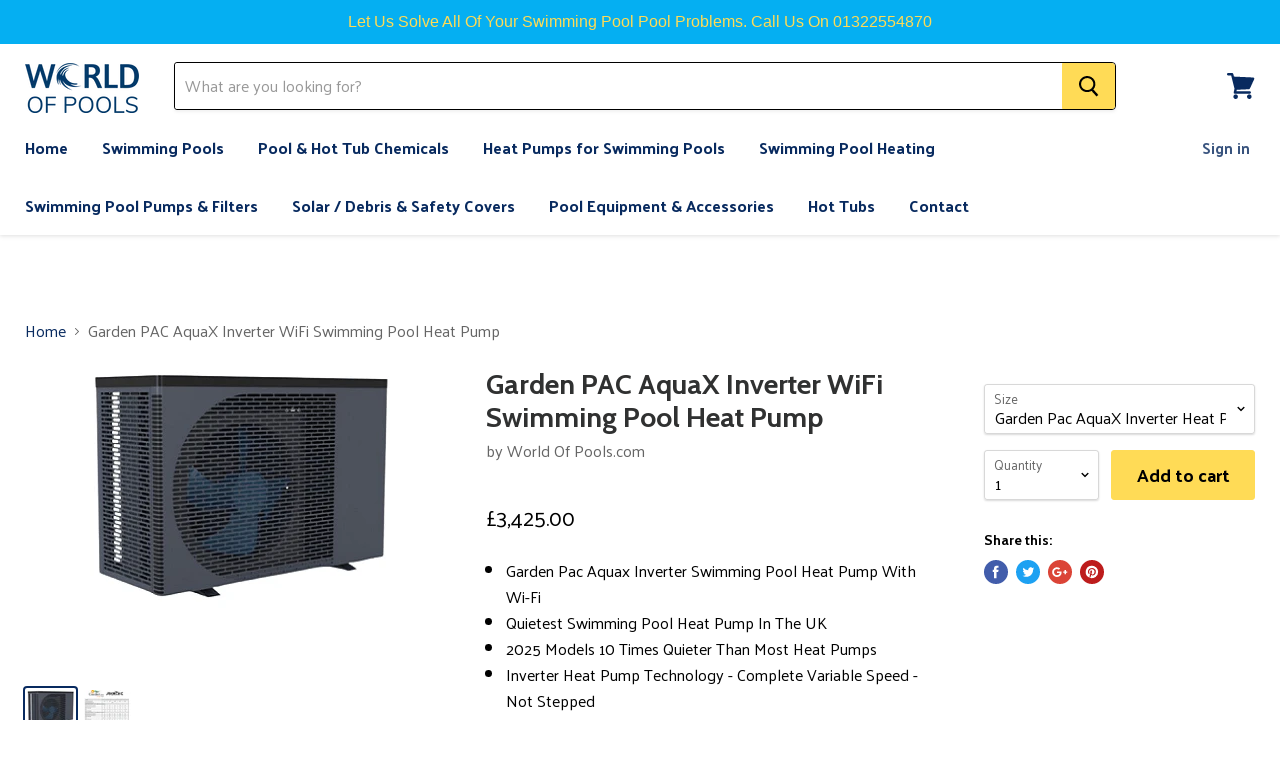

--- FILE ---
content_type: text/html; charset=utf-8
request_url: https://worldofpools.com/products/garden-pac-aquax-inverter-wifi-swimming-pool-heat-pump
body_size: 32412
content:
<!doctype html>
<!--[if IE]><html class="no-js no-touch ie9" lang="en"><![endif]-->
<!--[if !IE]><!--><html class="no-js no-touch" lang="en"><!--<![endif]-->
  <head>
<meta name="google-site-verification" content="Np9WwXqCyNIwj-3kLySiwDnkdSot_ZPht0ed9ohFbmc" />
    <meta name="google-site-verification" content="JWgJmi5MfmykVF8-C9wVo9RprNSISfyVZ96_CN6wIgo" />
    <meta charset="utf-8">
    <meta http-equiv="x-ua-compatible" content="IE=edge">

    <title>Garden PAC AquaX Inverter WiFi Swimming Pool Heat Pump -12 Month Heat — World of Pools</title>

    
      <meta name="description" content="Garden Pac AquaX Swimming Pool Inverter Heat Pump with Wi-Fi - Quietest Heat Pump In The UK - Buy Now For Next Day Delivery - All Year Round 10 Times Quieter Than Standard Heat Pumps Inverter Technology Reduces Running Costs with COP Up To 15.3">
    

    
  <link rel="shortcut icon" href="//worldofpools.com/cdn/shop/files/Screen_Shot_2018-01-27_at_4.13.48_PM_32x32.png?v=1613095301" type="image/png">


    <link rel="dns-prefetch" href="//fonts.googleapis.com">

    <link rel="canonical" href="https://worldofpools.com/products/garden-pac-aquax-inverter-wifi-swimming-pool-heat-pump">
    <meta name="viewport" content="width=device-width">

    
<meta property="og:site_name" content="World of Pools">
<meta property="og:url" content="https://worldofpools.com/products/garden-pac-aquax-inverter-wifi-swimming-pool-heat-pump">
<meta property="og:title" content="Garden PAC AquaX Inverter WiFi Swimming Pool Heat Pump">
<meta property="og:type" content="product">
<meta property="og:description" content="Garden Pac AquaX Swimming Pool Inverter Heat Pump with Wi-Fi - Quietest Heat Pump In The UK - Buy Now For Next Day Delivery - All Year Round 10 Times Quieter Than Standard Heat Pumps Inverter Technology Reduces Running Costs with COP Up To 15.3"><meta property="og:price:amount" content="3,425.00">
  <meta property="og:price:currency" content="GBP"><meta property="og:image" content="http://worldofpools.com/cdn/shop/products/aquax-heat-pump-h2ofun-1_1_1024x1024.png?v=1676548186"><meta property="og:image" content="http://worldofpools.com/cdn/shop/products/aquax-heat-pump-h2ofun-5_1_1024x1024.png?v=1676548281">
<meta property="og:image:secure_url" content="https://worldofpools.com/cdn/shop/products/aquax-heat-pump-h2ofun-1_1_1024x1024.png?v=1676548186"><meta property="og:image:secure_url" content="https://worldofpools.com/cdn/shop/products/aquax-heat-pump-h2ofun-5_1_1024x1024.png?v=1676548281">


  <meta name="twitter:site" content="@worldofpools?lang=en">


  <meta name="twitter:card" content="summary">

<meta name="twitter:title" content="Garden PAC AquaX Inverter WiFi Swimming Pool Heat Pump">
<meta name="twitter:description" content="Garden Pac AquaX Swimming Pool Inverter Heat Pump with Wi-Fi - Quietest Heat Pump In The UK - Buy Now For Next Day Delivery - All Year Round 10 Times Quieter Than Standard Heat Pumps Inverter Technology Reduces Running Costs with COP Up To 15.3">
<meta name="twitter:image" content="https://worldofpools.com/cdn/shop/products/aquax-heat-pump-h2ofun-1_1_600x600.png?v=1676548186">
    <meta name="twitter:image:width" content="600">
    <meta name="twitter:image:height" content="600">

    
  
  


  
  <!-- Meteor Client -->
  <script>
    window.MeteorMenu = window.MeteorMenu || {};
    MeteorMenu.data = 
{
  "settings": {"app_proxy":"apps/meteor","z_index":9999,"mobile_breakpoint":"","disable_at_width":"","max_generations":4,"vertical_offset":0,"mobile_vertical_offset":0,"css":"","embed_path":"embed/1.4.2/meteor.js?api_key=a816eac35f35526e721aa6e26611a9e4ee5462e14c393d703f912a5ea5348004"},
  "theme": {
    "name": "Empire",
    "version": "v1.0.2"
  },
  "linklists": {
  },
  "menus":
  [
  ]
}
;
  </script>

  <script src="https://cdn-meteor.heliumdev.com/embed/1.4.2/meteor.js?api_key=a816eac35f35526e721aa6e26611a9e4ee5462e14c393d703f912a5ea5348004"
          async></script>
  <link rel="stylesheet"
        href="https://cdn-meteor.heliumdev.com/embed/1.4.2/meteor.css?api_key=a816eac35f35526e721aa6e26611a9e4ee5462e14c393d703f912a5ea5348004">


  <script>var EWD_ULB_Options = {"Add_Lightbox":["galleries_any"],"Image_Class_List":"","Image_Selector_List":"","Background_Close":"true","Gallery_Loop":"true","Show_Thumbnails":"bottom","Start_Autoplay":"false","Autoplay_Interval":"5000","Hide_On_Mobile":["description","thumbnails"],"Min_Height":"0","Min_Width":"0","Transition_Type":"ewd-ulb-no-transition","Top_Right_Controls":["exit"],"Top_Left_Controls":["autoplay","zoom"],"Bottom_Right_Controls":["slide_counter"],"Bottom_Left_Controls":null,"Arrow":"a","Icon_Set":"a","Styling_Title_Font":"","Styling_Title_Font_Size":"","Styling_Title_Font_Color":"","Styling_Description_Font":"","Styling_Description_Font_Size":"","Styling_Description_Font_Color":"","Styling_Arrow_Size":"","Styling_Arrow_Color":"","Styling_Arrow_Background_Color":"","Styling_Arrow_Background_Opacity":"","Styling_Arrow_Background_Hover_Opacity":"","Styling_Icon_Size":"","Styling_Icon_Color":"","Styling_Background_Overlay_Color":"","Styling_Background_Overlay_Opacity":"","Styling_Toolbar_Color":"","Styling_Toolbar_Opacity":"","Styling_Image_Overlay_Color":"","Styling_Image_Overlay_Opacity":"","Styling_Thumbnail_Bar_Color":"","Styling_Thumbnail_Bar_Opacity":"","Styling_Thumbnail_Scroll_Arrow_Color":"","Styling_Active_Thumbnail_Border_Color":"","Shop":"worldofpools.myshopify.com"};
</script> 
 <script>window.performance && window.performance.mark && window.performance.mark('shopify.content_for_header.start');</script><meta name="facebook-domain-verification" content="idbpwa60wcnoln64pnj4u5kt6qcie1">
<meta id="shopify-digital-wallet" name="shopify-digital-wallet" content="/20045683/digital_wallets/dialog">
<meta name="shopify-checkout-api-token" content="a27c31a393d51dd0def3abeb87f2bb97">
<meta id="in-context-paypal-metadata" data-shop-id="20045683" data-venmo-supported="false" data-environment="production" data-locale="en_US" data-paypal-v4="true" data-currency="GBP">
<link rel="alternate" type="application/json+oembed" href="https://worldofpools.com/products/garden-pac-aquax-inverter-wifi-swimming-pool-heat-pump.oembed">
<script async="async" src="/checkouts/internal/preloads.js?locale=en-GB"></script>
<link rel="preconnect" href="https://shop.app" crossorigin="anonymous">
<script async="async" src="https://shop.app/checkouts/internal/preloads.js?locale=en-GB&shop_id=20045683" crossorigin="anonymous"></script>
<script id="apple-pay-shop-capabilities" type="application/json">{"shopId":20045683,"countryCode":"GB","currencyCode":"GBP","merchantCapabilities":["supports3DS"],"merchantId":"gid:\/\/shopify\/Shop\/20045683","merchantName":"World of Pools","requiredBillingContactFields":["postalAddress","email","phone"],"requiredShippingContactFields":["postalAddress","email","phone"],"shippingType":"shipping","supportedNetworks":["visa","maestro","masterCard","amex","discover","elo"],"total":{"type":"pending","label":"World of Pools","amount":"1.00"},"shopifyPaymentsEnabled":true,"supportsSubscriptions":true}</script>
<script id="shopify-features" type="application/json">{"accessToken":"a27c31a393d51dd0def3abeb87f2bb97","betas":["rich-media-storefront-analytics"],"domain":"worldofpools.com","predictiveSearch":true,"shopId":20045683,"locale":"en"}</script>
<script>var Shopify = Shopify || {};
Shopify.shop = "worldofpools.myshopify.com";
Shopify.locale = "en";
Shopify.currency = {"active":"GBP","rate":"1.0"};
Shopify.country = "GB";
Shopify.theme = {"name":"World of Pools","id":181010434,"schema_name":"Empire","schema_version":"v1.0.2","theme_store_id":838,"role":"main"};
Shopify.theme.handle = "null";
Shopify.theme.style = {"id":null,"handle":null};
Shopify.cdnHost = "worldofpools.com/cdn";
Shopify.routes = Shopify.routes || {};
Shopify.routes.root = "/";</script>
<script type="module">!function(o){(o.Shopify=o.Shopify||{}).modules=!0}(window);</script>
<script>!function(o){function n(){var o=[];function n(){o.push(Array.prototype.slice.apply(arguments))}return n.q=o,n}var t=o.Shopify=o.Shopify||{};t.loadFeatures=n(),t.autoloadFeatures=n()}(window);</script>
<script>
  window.ShopifyPay = window.ShopifyPay || {};
  window.ShopifyPay.apiHost = "shop.app\/pay";
  window.ShopifyPay.redirectState = null;
</script>
<script id="shop-js-analytics" type="application/json">{"pageType":"product"}</script>
<script defer="defer" async type="module" src="//worldofpools.com/cdn/shopifycloud/shop-js/modules/v2/client.init-shop-cart-sync_BT-GjEfc.en.esm.js"></script>
<script defer="defer" async type="module" src="//worldofpools.com/cdn/shopifycloud/shop-js/modules/v2/chunk.common_D58fp_Oc.esm.js"></script>
<script defer="defer" async type="module" src="//worldofpools.com/cdn/shopifycloud/shop-js/modules/v2/chunk.modal_xMitdFEc.esm.js"></script>
<script type="module">
  await import("//worldofpools.com/cdn/shopifycloud/shop-js/modules/v2/client.init-shop-cart-sync_BT-GjEfc.en.esm.js");
await import("//worldofpools.com/cdn/shopifycloud/shop-js/modules/v2/chunk.common_D58fp_Oc.esm.js");
await import("//worldofpools.com/cdn/shopifycloud/shop-js/modules/v2/chunk.modal_xMitdFEc.esm.js");

  window.Shopify.SignInWithShop?.initShopCartSync?.({"fedCMEnabled":true,"windoidEnabled":true});

</script>
<script>
  window.Shopify = window.Shopify || {};
  if (!window.Shopify.featureAssets) window.Shopify.featureAssets = {};
  window.Shopify.featureAssets['shop-js'] = {"shop-cart-sync":["modules/v2/client.shop-cart-sync_DZOKe7Ll.en.esm.js","modules/v2/chunk.common_D58fp_Oc.esm.js","modules/v2/chunk.modal_xMitdFEc.esm.js"],"init-fed-cm":["modules/v2/client.init-fed-cm_B6oLuCjv.en.esm.js","modules/v2/chunk.common_D58fp_Oc.esm.js","modules/v2/chunk.modal_xMitdFEc.esm.js"],"shop-cash-offers":["modules/v2/client.shop-cash-offers_D2sdYoxE.en.esm.js","modules/v2/chunk.common_D58fp_Oc.esm.js","modules/v2/chunk.modal_xMitdFEc.esm.js"],"shop-login-button":["modules/v2/client.shop-login-button_QeVjl5Y3.en.esm.js","modules/v2/chunk.common_D58fp_Oc.esm.js","modules/v2/chunk.modal_xMitdFEc.esm.js"],"pay-button":["modules/v2/client.pay-button_DXTOsIq6.en.esm.js","modules/v2/chunk.common_D58fp_Oc.esm.js","modules/v2/chunk.modal_xMitdFEc.esm.js"],"shop-button":["modules/v2/client.shop-button_DQZHx9pm.en.esm.js","modules/v2/chunk.common_D58fp_Oc.esm.js","modules/v2/chunk.modal_xMitdFEc.esm.js"],"avatar":["modules/v2/client.avatar_BTnouDA3.en.esm.js"],"init-windoid":["modules/v2/client.init-windoid_CR1B-cfM.en.esm.js","modules/v2/chunk.common_D58fp_Oc.esm.js","modules/v2/chunk.modal_xMitdFEc.esm.js"],"init-shop-for-new-customer-accounts":["modules/v2/client.init-shop-for-new-customer-accounts_C_vY_xzh.en.esm.js","modules/v2/client.shop-login-button_QeVjl5Y3.en.esm.js","modules/v2/chunk.common_D58fp_Oc.esm.js","modules/v2/chunk.modal_xMitdFEc.esm.js"],"init-shop-email-lookup-coordinator":["modules/v2/client.init-shop-email-lookup-coordinator_BI7n9ZSv.en.esm.js","modules/v2/chunk.common_D58fp_Oc.esm.js","modules/v2/chunk.modal_xMitdFEc.esm.js"],"init-shop-cart-sync":["modules/v2/client.init-shop-cart-sync_BT-GjEfc.en.esm.js","modules/v2/chunk.common_D58fp_Oc.esm.js","modules/v2/chunk.modal_xMitdFEc.esm.js"],"shop-toast-manager":["modules/v2/client.shop-toast-manager_DiYdP3xc.en.esm.js","modules/v2/chunk.common_D58fp_Oc.esm.js","modules/v2/chunk.modal_xMitdFEc.esm.js"],"init-customer-accounts":["modules/v2/client.init-customer-accounts_D9ZNqS-Q.en.esm.js","modules/v2/client.shop-login-button_QeVjl5Y3.en.esm.js","modules/v2/chunk.common_D58fp_Oc.esm.js","modules/v2/chunk.modal_xMitdFEc.esm.js"],"init-customer-accounts-sign-up":["modules/v2/client.init-customer-accounts-sign-up_iGw4briv.en.esm.js","modules/v2/client.shop-login-button_QeVjl5Y3.en.esm.js","modules/v2/chunk.common_D58fp_Oc.esm.js","modules/v2/chunk.modal_xMitdFEc.esm.js"],"shop-follow-button":["modules/v2/client.shop-follow-button_CqMgW2wH.en.esm.js","modules/v2/chunk.common_D58fp_Oc.esm.js","modules/v2/chunk.modal_xMitdFEc.esm.js"],"checkout-modal":["modules/v2/client.checkout-modal_xHeaAweL.en.esm.js","modules/v2/chunk.common_D58fp_Oc.esm.js","modules/v2/chunk.modal_xMitdFEc.esm.js"],"shop-login":["modules/v2/client.shop-login_D91U-Q7h.en.esm.js","modules/v2/chunk.common_D58fp_Oc.esm.js","modules/v2/chunk.modal_xMitdFEc.esm.js"],"lead-capture":["modules/v2/client.lead-capture_BJmE1dJe.en.esm.js","modules/v2/chunk.common_D58fp_Oc.esm.js","modules/v2/chunk.modal_xMitdFEc.esm.js"],"payment-terms":["modules/v2/client.payment-terms_Ci9AEqFq.en.esm.js","modules/v2/chunk.common_D58fp_Oc.esm.js","modules/v2/chunk.modal_xMitdFEc.esm.js"]};
</script>
<script>(function() {
  var isLoaded = false;
  function asyncLoad() {
    if (isLoaded) return;
    isLoaded = true;
    var urls = ["https:\/\/cdn.prooffactor.com\/javascript\/dist\/1.0\/jcr-widget.js?account_id=shopify:worldofpools.myshopify.com\u0026shop=worldofpools.myshopify.com","https:\/\/trustbadge.shopclimb.com\/files\/js\/dist\/trustbadge.min.js?shop=worldofpools.myshopify.com","https:\/\/cdn.hextom.com\/js\/quickannouncementbar.js?shop=worldofpools.myshopify.com"];
    for (var i = 0; i < urls.length; i++) {
      var s = document.createElement('script');
      s.type = 'text/javascript';
      s.async = true;
      s.src = urls[i];
      var x = document.getElementsByTagName('script')[0];
      x.parentNode.insertBefore(s, x);
    }
  };
  if(window.attachEvent) {
    window.attachEvent('onload', asyncLoad);
  } else {
    window.addEventListener('load', asyncLoad, false);
  }
})();</script>
<script id="__st">var __st={"a":20045683,"offset":0,"reqid":"73917faf-e11d-4415-8368-83bfde6fe337-1769150341","pageurl":"worldofpools.com\/products\/garden-pac-aquax-inverter-wifi-swimming-pool-heat-pump","u":"1206dfe61964","p":"product","rtyp":"product","rid":8111472312633};</script>
<script>window.ShopifyPaypalV4VisibilityTracking = true;</script>
<script id="captcha-bootstrap">!function(){'use strict';const t='contact',e='account',n='new_comment',o=[[t,t],['blogs',n],['comments',n],[t,'customer']],c=[[e,'customer_login'],[e,'guest_login'],[e,'recover_customer_password'],[e,'create_customer']],r=t=>t.map((([t,e])=>`form[action*='/${t}']:not([data-nocaptcha='true']) input[name='form_type'][value='${e}']`)).join(','),a=t=>()=>t?[...document.querySelectorAll(t)].map((t=>t.form)):[];function s(){const t=[...o],e=r(t);return a(e)}const i='password',u='form_key',d=['recaptcha-v3-token','g-recaptcha-response','h-captcha-response',i],f=()=>{try{return window.sessionStorage}catch{return}},m='__shopify_v',_=t=>t.elements[u];function p(t,e,n=!1){try{const o=window.sessionStorage,c=JSON.parse(o.getItem(e)),{data:r}=function(t){const{data:e,action:n}=t;return t[m]||n?{data:e,action:n}:{data:t,action:n}}(c);for(const[e,n]of Object.entries(r))t.elements[e]&&(t.elements[e].value=n);n&&o.removeItem(e)}catch(o){console.error('form repopulation failed',{error:o})}}const l='form_type',E='cptcha';function T(t){t.dataset[E]=!0}const w=window,h=w.document,L='Shopify',v='ce_forms',y='captcha';let A=!1;((t,e)=>{const n=(g='f06e6c50-85a8-45c8-87d0-21a2b65856fe',I='https://cdn.shopify.com/shopifycloud/storefront-forms-hcaptcha/ce_storefront_forms_captcha_hcaptcha.v1.5.2.iife.js',D={infoText:'Protected by hCaptcha',privacyText:'Privacy',termsText:'Terms'},(t,e,n)=>{const o=w[L][v],c=o.bindForm;if(c)return c(t,g,e,D).then(n);var r;o.q.push([[t,g,e,D],n]),r=I,A||(h.body.append(Object.assign(h.createElement('script'),{id:'captcha-provider',async:!0,src:r})),A=!0)});var g,I,D;w[L]=w[L]||{},w[L][v]=w[L][v]||{},w[L][v].q=[],w[L][y]=w[L][y]||{},w[L][y].protect=function(t,e){n(t,void 0,e),T(t)},Object.freeze(w[L][y]),function(t,e,n,w,h,L){const[v,y,A,g]=function(t,e,n){const i=e?o:[],u=t?c:[],d=[...i,...u],f=r(d),m=r(i),_=r(d.filter((([t,e])=>n.includes(e))));return[a(f),a(m),a(_),s()]}(w,h,L),I=t=>{const e=t.target;return e instanceof HTMLFormElement?e:e&&e.form},D=t=>v().includes(t);t.addEventListener('submit',(t=>{const e=I(t);if(!e)return;const n=D(e)&&!e.dataset.hcaptchaBound&&!e.dataset.recaptchaBound,o=_(e),c=g().includes(e)&&(!o||!o.value);(n||c)&&t.preventDefault(),c&&!n&&(function(t){try{if(!f())return;!function(t){const e=f();if(!e)return;const n=_(t);if(!n)return;const o=n.value;o&&e.removeItem(o)}(t);const e=Array.from(Array(32),(()=>Math.random().toString(36)[2])).join('');!function(t,e){_(t)||t.append(Object.assign(document.createElement('input'),{type:'hidden',name:u})),t.elements[u].value=e}(t,e),function(t,e){const n=f();if(!n)return;const o=[...t.querySelectorAll(`input[type='${i}']`)].map((({name:t})=>t)),c=[...d,...o],r={};for(const[a,s]of new FormData(t).entries())c.includes(a)||(r[a]=s);n.setItem(e,JSON.stringify({[m]:1,action:t.action,data:r}))}(t,e)}catch(e){console.error('failed to persist form',e)}}(e),e.submit())}));const S=(t,e)=>{t&&!t.dataset[E]&&(n(t,e.some((e=>e===t))),T(t))};for(const o of['focusin','change'])t.addEventListener(o,(t=>{const e=I(t);D(e)&&S(e,y())}));const B=e.get('form_key'),M=e.get(l),P=B&&M;t.addEventListener('DOMContentLoaded',(()=>{const t=y();if(P)for(const e of t)e.elements[l].value===M&&p(e,B);[...new Set([...A(),...v().filter((t=>'true'===t.dataset.shopifyCaptcha))])].forEach((e=>S(e,t)))}))}(h,new URLSearchParams(w.location.search),n,t,e,['guest_login'])})(!0,!0)}();</script>
<script integrity="sha256-4kQ18oKyAcykRKYeNunJcIwy7WH5gtpwJnB7kiuLZ1E=" data-source-attribution="shopify.loadfeatures" defer="defer" src="//worldofpools.com/cdn/shopifycloud/storefront/assets/storefront/load_feature-a0a9edcb.js" crossorigin="anonymous"></script>
<script crossorigin="anonymous" defer="defer" src="//worldofpools.com/cdn/shopifycloud/storefront/assets/shopify_pay/storefront-65b4c6d7.js?v=20250812"></script>
<script data-source-attribution="shopify.dynamic_checkout.dynamic.init">var Shopify=Shopify||{};Shopify.PaymentButton=Shopify.PaymentButton||{isStorefrontPortableWallets:!0,init:function(){window.Shopify.PaymentButton.init=function(){};var t=document.createElement("script");t.src="https://worldofpools.com/cdn/shopifycloud/portable-wallets/latest/portable-wallets.en.js",t.type="module",document.head.appendChild(t)}};
</script>
<script data-source-attribution="shopify.dynamic_checkout.buyer_consent">
  function portableWalletsHideBuyerConsent(e){var t=document.getElementById("shopify-buyer-consent"),n=document.getElementById("shopify-subscription-policy-button");t&&n&&(t.classList.add("hidden"),t.setAttribute("aria-hidden","true"),n.removeEventListener("click",e))}function portableWalletsShowBuyerConsent(e){var t=document.getElementById("shopify-buyer-consent"),n=document.getElementById("shopify-subscription-policy-button");t&&n&&(t.classList.remove("hidden"),t.removeAttribute("aria-hidden"),n.addEventListener("click",e))}window.Shopify?.PaymentButton&&(window.Shopify.PaymentButton.hideBuyerConsent=portableWalletsHideBuyerConsent,window.Shopify.PaymentButton.showBuyerConsent=portableWalletsShowBuyerConsent);
</script>
<script data-source-attribution="shopify.dynamic_checkout.cart.bootstrap">document.addEventListener("DOMContentLoaded",(function(){function t(){return document.querySelector("shopify-accelerated-checkout-cart, shopify-accelerated-checkout")}if(t())Shopify.PaymentButton.init();else{new MutationObserver((function(e,n){t()&&(Shopify.PaymentButton.init(),n.disconnect())})).observe(document.body,{childList:!0,subtree:!0})}}));
</script>
<link id="shopify-accelerated-checkout-styles" rel="stylesheet" media="screen" href="https://worldofpools.com/cdn/shopifycloud/portable-wallets/latest/accelerated-checkout-backwards-compat.css" crossorigin="anonymous">
<style id="shopify-accelerated-checkout-cart">
        #shopify-buyer-consent {
  margin-top: 1em;
  display: inline-block;
  width: 100%;
}

#shopify-buyer-consent.hidden {
  display: none;
}

#shopify-subscription-policy-button {
  background: none;
  border: none;
  padding: 0;
  text-decoration: underline;
  font-size: inherit;
  cursor: pointer;
}

#shopify-subscription-policy-button::before {
  box-shadow: none;
}

      </style>

<script>window.performance && window.performance.mark && window.performance.mark('shopify.content_for_header.end');</script>

    <script>
      document.documentElement.className=document.documentElement.className.replace(/\bno-js\b/,'js');
      if(window.Shopify&&window.Shopify.designMode)document.documentElement.className+=' in-theme-editor';
      if(('ontouchstart' in window)||window.DocumentTouch&&document instanceof DocumentTouch)document.documentElement.className=document.documentElement.className.replace(/\bno-touch\b/,'has-touch');
    </script>

        <link href="//fonts.googleapis.com/css?family=Palanquin:400,700|Cabin:400,400i,700,700i" rel="stylesheet" type="text/css" media="all" />


    <link href="//worldofpools.com/cdn/shop/t/9/assets/theme.scss.css?v=171460235105634130101518804511" rel="stylesheet" type="text/css" media="all" />
  
<!-- GSSTART REVIEWS code start. Do not change -->
<script type="text/javascript">  gsProductId = "8111472312633";  gsDomain = "worldofpools.myshopify.com";  </script>  <script>document.write('<script src="' + 'https://e-commerceagency.co.uk/js/shopify/reviews/generate_js_files/543/8111472312633.js?v=' + Math.floor(Math.random() * 100) + '"\><\/script>'); </script>  <script>document.write('<script src="' + 'https://e-commerceagency.co.uk/js/shopify/reviews/reviewsnew_shop543.js?v=' + Math.floor(Math.random() * 100) + '"\><\/script>'); </script> <script type="text/javascript">  gsProductId = 8111472312633;  gsDomain = "worldofpools.myshopify.com";  </script><link rel="stylesheet" href="https://e-commerceagency.co.uk/js/shopify/jqueryui/jquery-ui.min543.css?v=7387019389fc7ba7ee9ec31f1b0d2c39"/> 
<!-- REVIEWS code end. Do not change GSEND --><script src="https://cdn.shopify.com/extensions/ddd2457a-821a-4bd3-987c-5d0890ffb0f6/ultimate-gdpr-eu-cookie-banner-19/assets/cookie-widget.js" type="text/javascript" defer="defer"></script>
<link href="https://monorail-edge.shopifysvc.com" rel="dns-prefetch">
<script>(function(){if ("sendBeacon" in navigator && "performance" in window) {try {var session_token_from_headers = performance.getEntriesByType('navigation')[0].serverTiming.find(x => x.name == '_s').description;} catch {var session_token_from_headers = undefined;}var session_cookie_matches = document.cookie.match(/_shopify_s=([^;]*)/);var session_token_from_cookie = session_cookie_matches && session_cookie_matches.length === 2 ? session_cookie_matches[1] : "";var session_token = session_token_from_headers || session_token_from_cookie || "";function handle_abandonment_event(e) {var entries = performance.getEntries().filter(function(entry) {return /monorail-edge.shopifysvc.com/.test(entry.name);});if (!window.abandonment_tracked && entries.length === 0) {window.abandonment_tracked = true;var currentMs = Date.now();var navigation_start = performance.timing.navigationStart;var payload = {shop_id: 20045683,url: window.location.href,navigation_start,duration: currentMs - navigation_start,session_token,page_type: "product"};window.navigator.sendBeacon("https://monorail-edge.shopifysvc.com/v1/produce", JSON.stringify({schema_id: "online_store_buyer_site_abandonment/1.1",payload: payload,metadata: {event_created_at_ms: currentMs,event_sent_at_ms: currentMs}}));}}window.addEventListener('pagehide', handle_abandonment_event);}}());</script>
<script id="web-pixels-manager-setup">(function e(e,d,r,n,o){if(void 0===o&&(o={}),!Boolean(null===(a=null===(i=window.Shopify)||void 0===i?void 0:i.analytics)||void 0===a?void 0:a.replayQueue)){var i,a;window.Shopify=window.Shopify||{};var t=window.Shopify;t.analytics=t.analytics||{};var s=t.analytics;s.replayQueue=[],s.publish=function(e,d,r){return s.replayQueue.push([e,d,r]),!0};try{self.performance.mark("wpm:start")}catch(e){}var l=function(){var e={modern:/Edge?\/(1{2}[4-9]|1[2-9]\d|[2-9]\d{2}|\d{4,})\.\d+(\.\d+|)|Firefox\/(1{2}[4-9]|1[2-9]\d|[2-9]\d{2}|\d{4,})\.\d+(\.\d+|)|Chrom(ium|e)\/(9{2}|\d{3,})\.\d+(\.\d+|)|(Maci|X1{2}).+ Version\/(15\.\d+|(1[6-9]|[2-9]\d|\d{3,})\.\d+)([,.]\d+|)( \(\w+\)|)( Mobile\/\w+|) Safari\/|Chrome.+OPR\/(9{2}|\d{3,})\.\d+\.\d+|(CPU[ +]OS|iPhone[ +]OS|CPU[ +]iPhone|CPU IPhone OS|CPU iPad OS)[ +]+(15[._]\d+|(1[6-9]|[2-9]\d|\d{3,})[._]\d+)([._]\d+|)|Android:?[ /-](13[3-9]|1[4-9]\d|[2-9]\d{2}|\d{4,})(\.\d+|)(\.\d+|)|Android.+Firefox\/(13[5-9]|1[4-9]\d|[2-9]\d{2}|\d{4,})\.\d+(\.\d+|)|Android.+Chrom(ium|e)\/(13[3-9]|1[4-9]\d|[2-9]\d{2}|\d{4,})\.\d+(\.\d+|)|SamsungBrowser\/([2-9]\d|\d{3,})\.\d+/,legacy:/Edge?\/(1[6-9]|[2-9]\d|\d{3,})\.\d+(\.\d+|)|Firefox\/(5[4-9]|[6-9]\d|\d{3,})\.\d+(\.\d+|)|Chrom(ium|e)\/(5[1-9]|[6-9]\d|\d{3,})\.\d+(\.\d+|)([\d.]+$|.*Safari\/(?![\d.]+ Edge\/[\d.]+$))|(Maci|X1{2}).+ Version\/(10\.\d+|(1[1-9]|[2-9]\d|\d{3,})\.\d+)([,.]\d+|)( \(\w+\)|)( Mobile\/\w+|) Safari\/|Chrome.+OPR\/(3[89]|[4-9]\d|\d{3,})\.\d+\.\d+|(CPU[ +]OS|iPhone[ +]OS|CPU[ +]iPhone|CPU IPhone OS|CPU iPad OS)[ +]+(10[._]\d+|(1[1-9]|[2-9]\d|\d{3,})[._]\d+)([._]\d+|)|Android:?[ /-](13[3-9]|1[4-9]\d|[2-9]\d{2}|\d{4,})(\.\d+|)(\.\d+|)|Mobile Safari.+OPR\/([89]\d|\d{3,})\.\d+\.\d+|Android.+Firefox\/(13[5-9]|1[4-9]\d|[2-9]\d{2}|\d{4,})\.\d+(\.\d+|)|Android.+Chrom(ium|e)\/(13[3-9]|1[4-9]\d|[2-9]\d{2}|\d{4,})\.\d+(\.\d+|)|Android.+(UC? ?Browser|UCWEB|U3)[ /]?(15\.([5-9]|\d{2,})|(1[6-9]|[2-9]\d|\d{3,})\.\d+)\.\d+|SamsungBrowser\/(5\.\d+|([6-9]|\d{2,})\.\d+)|Android.+MQ{2}Browser\/(14(\.(9|\d{2,})|)|(1[5-9]|[2-9]\d|\d{3,})(\.\d+|))(\.\d+|)|K[Aa][Ii]OS\/(3\.\d+|([4-9]|\d{2,})\.\d+)(\.\d+|)/},d=e.modern,r=e.legacy,n=navigator.userAgent;return n.match(d)?"modern":n.match(r)?"legacy":"unknown"}(),u="modern"===l?"modern":"legacy",c=(null!=n?n:{modern:"",legacy:""})[u],f=function(e){return[e.baseUrl,"/wpm","/b",e.hashVersion,"modern"===e.buildTarget?"m":"l",".js"].join("")}({baseUrl:d,hashVersion:r,buildTarget:u}),m=function(e){var d=e.version,r=e.bundleTarget,n=e.surface,o=e.pageUrl,i=e.monorailEndpoint;return{emit:function(e){var a=e.status,t=e.errorMsg,s=(new Date).getTime(),l=JSON.stringify({metadata:{event_sent_at_ms:s},events:[{schema_id:"web_pixels_manager_load/3.1",payload:{version:d,bundle_target:r,page_url:o,status:a,surface:n,error_msg:t},metadata:{event_created_at_ms:s}}]});if(!i)return console&&console.warn&&console.warn("[Web Pixels Manager] No Monorail endpoint provided, skipping logging."),!1;try{return self.navigator.sendBeacon.bind(self.navigator)(i,l)}catch(e){}var u=new XMLHttpRequest;try{return u.open("POST",i,!0),u.setRequestHeader("Content-Type","text/plain"),u.send(l),!0}catch(e){return console&&console.warn&&console.warn("[Web Pixels Manager] Got an unhandled error while logging to Monorail."),!1}}}}({version:r,bundleTarget:l,surface:e.surface,pageUrl:self.location.href,monorailEndpoint:e.monorailEndpoint});try{o.browserTarget=l,function(e){var d=e.src,r=e.async,n=void 0===r||r,o=e.onload,i=e.onerror,a=e.sri,t=e.scriptDataAttributes,s=void 0===t?{}:t,l=document.createElement("script"),u=document.querySelector("head"),c=document.querySelector("body");if(l.async=n,l.src=d,a&&(l.integrity=a,l.crossOrigin="anonymous"),s)for(var f in s)if(Object.prototype.hasOwnProperty.call(s,f))try{l.dataset[f]=s[f]}catch(e){}if(o&&l.addEventListener("load",o),i&&l.addEventListener("error",i),u)u.appendChild(l);else{if(!c)throw new Error("Did not find a head or body element to append the script");c.appendChild(l)}}({src:f,async:!0,onload:function(){if(!function(){var e,d;return Boolean(null===(d=null===(e=window.Shopify)||void 0===e?void 0:e.analytics)||void 0===d?void 0:d.initialized)}()){var d=window.webPixelsManager.init(e)||void 0;if(d){var r=window.Shopify.analytics;r.replayQueue.forEach((function(e){var r=e[0],n=e[1],o=e[2];d.publishCustomEvent(r,n,o)})),r.replayQueue=[],r.publish=d.publishCustomEvent,r.visitor=d.visitor,r.initialized=!0}}},onerror:function(){return m.emit({status:"failed",errorMsg:"".concat(f," has failed to load")})},sri:function(e){var d=/^sha384-[A-Za-z0-9+/=]+$/;return"string"==typeof e&&d.test(e)}(c)?c:"",scriptDataAttributes:o}),m.emit({status:"loading"})}catch(e){m.emit({status:"failed",errorMsg:(null==e?void 0:e.message)||"Unknown error"})}}})({shopId: 20045683,storefrontBaseUrl: "https://worldofpools.com",extensionsBaseUrl: "https://extensions.shopifycdn.com/cdn/shopifycloud/web-pixels-manager",monorailEndpoint: "https://monorail-edge.shopifysvc.com/unstable/produce_batch",surface: "storefront-renderer",enabledBetaFlags: ["2dca8a86"],webPixelsConfigList: [{"id":"272826681","configuration":"{\"pixel_id\":\"354890835235059\",\"pixel_type\":\"facebook_pixel\",\"metaapp_system_user_token\":\"-\"}","eventPayloadVersion":"v1","runtimeContext":"OPEN","scriptVersion":"ca16bc87fe92b6042fbaa3acc2fbdaa6","type":"APP","apiClientId":2329312,"privacyPurposes":["ANALYTICS","MARKETING","SALE_OF_DATA"],"dataSharingAdjustments":{"protectedCustomerApprovalScopes":["read_customer_address","read_customer_email","read_customer_name","read_customer_personal_data","read_customer_phone"]}},{"id":"shopify-app-pixel","configuration":"{}","eventPayloadVersion":"v1","runtimeContext":"STRICT","scriptVersion":"0450","apiClientId":"shopify-pixel","type":"APP","privacyPurposes":["ANALYTICS","MARKETING"]},{"id":"shopify-custom-pixel","eventPayloadVersion":"v1","runtimeContext":"LAX","scriptVersion":"0450","apiClientId":"shopify-pixel","type":"CUSTOM","privacyPurposes":["ANALYTICS","MARKETING"]}],isMerchantRequest: false,initData: {"shop":{"name":"World of Pools","paymentSettings":{"currencyCode":"GBP"},"myshopifyDomain":"worldofpools.myshopify.com","countryCode":"GB","storefrontUrl":"https:\/\/worldofpools.com"},"customer":null,"cart":null,"checkout":null,"productVariants":[{"price":{"amount":3425.0,"currencyCode":"GBP"},"product":{"title":"Garden PAC AquaX Inverter WiFi Swimming Pool Heat Pump","vendor":"World Of Pools.com","id":"8111472312633","untranslatedTitle":"Garden PAC AquaX Inverter WiFi Swimming Pool Heat Pump","url":"\/products\/garden-pac-aquax-inverter-wifi-swimming-pool-heat-pump","type":"heat pump"},"id":"44394882597177","image":{"src":"\/\/worldofpools.com\/cdn\/shop\/products\/aquax-heat-pump-h2ofun-1_1.png?v=1676548186"},"sku":"34584","title":"Garden Pac AquaX Inverter Heat Pump 13.8kw 30-60m3 Pools","untranslatedTitle":"Garden Pac AquaX Inverter Heat Pump 13.8kw 30-60m3 Pools"},{"price":{"amount":4070.0,"currencyCode":"GBP"},"product":{"title":"Garden PAC AquaX Inverter WiFi Swimming Pool Heat Pump","vendor":"World Of Pools.com","id":"8111472312633","untranslatedTitle":"Garden PAC AquaX Inverter WiFi Swimming Pool Heat Pump","url":"\/products\/garden-pac-aquax-inverter-wifi-swimming-pool-heat-pump","type":"heat pump"},"id":"44394882629945","image":{"src":"\/\/worldofpools.com\/cdn\/shop\/products\/aquax-heat-pump-h2ofun-1_1.png?v=1676548186"},"sku":"34585","title":"Garden Pac AquaX Inverter Heat Pump 17.5kw 40-75m3 Pools","untranslatedTitle":"Garden Pac AquaX Inverter Heat Pump 17.5kw 40-75m3 Pools"},{"price":{"amount":4699.0,"currencyCode":"GBP"},"product":{"title":"Garden PAC AquaX Inverter WiFi Swimming Pool Heat Pump","vendor":"World Of Pools.com","id":"8111472312633","untranslatedTitle":"Garden PAC AquaX Inverter WiFi Swimming Pool Heat Pump","url":"\/products\/garden-pac-aquax-inverter-wifi-swimming-pool-heat-pump","type":"heat pump"},"id":"44394882662713","image":{"src":"\/\/worldofpools.com\/cdn\/shop\/products\/aquax-heat-pump-h2ofun-1_1.png?v=1676548186"},"sku":"34586","title":"Garden Pac AquaX Inverter Heat Pump 21.5kw 55-100m3 Pools","untranslatedTitle":"Garden Pac AquaX Inverter Heat Pump 21.5kw 55-100m3 Pools"},{"price":{"amount":5515.0,"currencyCode":"GBP"},"product":{"title":"Garden PAC AquaX Inverter WiFi Swimming Pool Heat Pump","vendor":"World Of Pools.com","id":"8111472312633","untranslatedTitle":"Garden PAC AquaX Inverter WiFi Swimming Pool Heat Pump","url":"\/products\/garden-pac-aquax-inverter-wifi-swimming-pool-heat-pump","type":"heat pump"},"id":"44394882695481","image":{"src":"\/\/worldofpools.com\/cdn\/shop\/products\/aquax-heat-pump-h2ofun-1_1.png?v=1676548186"},"sku":"34587","title":"Garden Pac AquaX Inverter Heat Pump 27kw 65-120m3 Pools","untranslatedTitle":"Garden Pac AquaX Inverter Heat Pump 27kw 65-120m3 Pools"},{"price":{"amount":5515.0,"currencyCode":"GBP"},"product":{"title":"Garden PAC AquaX Inverter WiFi Swimming Pool Heat Pump","vendor":"World Of Pools.com","id":"8111472312633","untranslatedTitle":"Garden PAC AquaX Inverter WiFi Swimming Pool Heat Pump","url":"\/products\/garden-pac-aquax-inverter-wifi-swimming-pool-heat-pump","type":"heat pump"},"id":"44394882761017","image":{"src":"\/\/worldofpools.com\/cdn\/shop\/products\/aquax-heat-pump-h2ofun-1_1.png?v=1676548186"},"sku":"34588","title":"Garden Pac Invertech Heat Pump 27kw 3 Phase 65-120m3 Pools","untranslatedTitle":"Garden Pac Invertech Heat Pump 27kw 3 Phase 65-120m3 Pools"}],"purchasingCompany":null},},"https://worldofpools.com/cdn","fcfee988w5aeb613cpc8e4bc33m6693e112",{"modern":"","legacy":""},{"shopId":"20045683","storefrontBaseUrl":"https:\/\/worldofpools.com","extensionBaseUrl":"https:\/\/extensions.shopifycdn.com\/cdn\/shopifycloud\/web-pixels-manager","surface":"storefront-renderer","enabledBetaFlags":"[\"2dca8a86\"]","isMerchantRequest":"false","hashVersion":"fcfee988w5aeb613cpc8e4bc33m6693e112","publish":"custom","events":"[[\"page_viewed\",{}],[\"product_viewed\",{\"productVariant\":{\"price\":{\"amount\":3425.0,\"currencyCode\":\"GBP\"},\"product\":{\"title\":\"Garden PAC AquaX Inverter WiFi Swimming Pool Heat Pump\",\"vendor\":\"World Of Pools.com\",\"id\":\"8111472312633\",\"untranslatedTitle\":\"Garden PAC AquaX Inverter WiFi Swimming Pool Heat Pump\",\"url\":\"\/products\/garden-pac-aquax-inverter-wifi-swimming-pool-heat-pump\",\"type\":\"heat pump\"},\"id\":\"44394882597177\",\"image\":{\"src\":\"\/\/worldofpools.com\/cdn\/shop\/products\/aquax-heat-pump-h2ofun-1_1.png?v=1676548186\"},\"sku\":\"34584\",\"title\":\"Garden Pac AquaX Inverter Heat Pump 13.8kw 30-60m3 Pools\",\"untranslatedTitle\":\"Garden Pac AquaX Inverter Heat Pump 13.8kw 30-60m3 Pools\"}}]]"});</script><script>
  window.ShopifyAnalytics = window.ShopifyAnalytics || {};
  window.ShopifyAnalytics.meta = window.ShopifyAnalytics.meta || {};
  window.ShopifyAnalytics.meta.currency = 'GBP';
  var meta = {"product":{"id":8111472312633,"gid":"gid:\/\/shopify\/Product\/8111472312633","vendor":"World Of Pools.com","type":"heat pump","handle":"garden-pac-aquax-inverter-wifi-swimming-pool-heat-pump","variants":[{"id":44394882597177,"price":342500,"name":"Garden PAC AquaX Inverter WiFi Swimming Pool Heat Pump - Garden Pac AquaX Inverter Heat Pump 13.8kw 30-60m3 Pools","public_title":"Garden Pac AquaX Inverter Heat Pump 13.8kw 30-60m3 Pools","sku":"34584"},{"id":44394882629945,"price":407000,"name":"Garden PAC AquaX Inverter WiFi Swimming Pool Heat Pump - Garden Pac AquaX Inverter Heat Pump 17.5kw 40-75m3 Pools","public_title":"Garden Pac AquaX Inverter Heat Pump 17.5kw 40-75m3 Pools","sku":"34585"},{"id":44394882662713,"price":469900,"name":"Garden PAC AquaX Inverter WiFi Swimming Pool Heat Pump - Garden Pac AquaX Inverter Heat Pump 21.5kw 55-100m3 Pools","public_title":"Garden Pac AquaX Inverter Heat Pump 21.5kw 55-100m3 Pools","sku":"34586"},{"id":44394882695481,"price":551500,"name":"Garden PAC AquaX Inverter WiFi Swimming Pool Heat Pump - Garden Pac AquaX Inverter Heat Pump 27kw 65-120m3 Pools","public_title":"Garden Pac AquaX Inverter Heat Pump 27kw 65-120m3 Pools","sku":"34587"},{"id":44394882761017,"price":551500,"name":"Garden PAC AquaX Inverter WiFi Swimming Pool Heat Pump - Garden Pac Invertech Heat Pump 27kw 3 Phase 65-120m3 Pools","public_title":"Garden Pac Invertech Heat Pump 27kw 3 Phase 65-120m3 Pools","sku":"34588"}],"remote":false},"page":{"pageType":"product","resourceType":"product","resourceId":8111472312633,"requestId":"73917faf-e11d-4415-8368-83bfde6fe337-1769150341"}};
  for (var attr in meta) {
    window.ShopifyAnalytics.meta[attr] = meta[attr];
  }
</script>
<script class="analytics">
  (function () {
    var customDocumentWrite = function(content) {
      var jquery = null;

      if (window.jQuery) {
        jquery = window.jQuery;
      } else if (window.Checkout && window.Checkout.$) {
        jquery = window.Checkout.$;
      }

      if (jquery) {
        jquery('body').append(content);
      }
    };

    var hasLoggedConversion = function(token) {
      if (token) {
        return document.cookie.indexOf('loggedConversion=' + token) !== -1;
      }
      return false;
    }

    var setCookieIfConversion = function(token) {
      if (token) {
        var twoMonthsFromNow = new Date(Date.now());
        twoMonthsFromNow.setMonth(twoMonthsFromNow.getMonth() + 2);

        document.cookie = 'loggedConversion=' + token + '; expires=' + twoMonthsFromNow;
      }
    }

    var trekkie = window.ShopifyAnalytics.lib = window.trekkie = window.trekkie || [];
    if (trekkie.integrations) {
      return;
    }
    trekkie.methods = [
      'identify',
      'page',
      'ready',
      'track',
      'trackForm',
      'trackLink'
    ];
    trekkie.factory = function(method) {
      return function() {
        var args = Array.prototype.slice.call(arguments);
        args.unshift(method);
        trekkie.push(args);
        return trekkie;
      };
    };
    for (var i = 0; i < trekkie.methods.length; i++) {
      var key = trekkie.methods[i];
      trekkie[key] = trekkie.factory(key);
    }
    trekkie.load = function(config) {
      trekkie.config = config || {};
      trekkie.config.initialDocumentCookie = document.cookie;
      var first = document.getElementsByTagName('script')[0];
      var script = document.createElement('script');
      script.type = 'text/javascript';
      script.onerror = function(e) {
        var scriptFallback = document.createElement('script');
        scriptFallback.type = 'text/javascript';
        scriptFallback.onerror = function(error) {
                var Monorail = {
      produce: function produce(monorailDomain, schemaId, payload) {
        var currentMs = new Date().getTime();
        var event = {
          schema_id: schemaId,
          payload: payload,
          metadata: {
            event_created_at_ms: currentMs,
            event_sent_at_ms: currentMs
          }
        };
        return Monorail.sendRequest("https://" + monorailDomain + "/v1/produce", JSON.stringify(event));
      },
      sendRequest: function sendRequest(endpointUrl, payload) {
        // Try the sendBeacon API
        if (window && window.navigator && typeof window.navigator.sendBeacon === 'function' && typeof window.Blob === 'function' && !Monorail.isIos12()) {
          var blobData = new window.Blob([payload], {
            type: 'text/plain'
          });

          if (window.navigator.sendBeacon(endpointUrl, blobData)) {
            return true;
          } // sendBeacon was not successful

        } // XHR beacon

        var xhr = new XMLHttpRequest();

        try {
          xhr.open('POST', endpointUrl);
          xhr.setRequestHeader('Content-Type', 'text/plain');
          xhr.send(payload);
        } catch (e) {
          console.log(e);
        }

        return false;
      },
      isIos12: function isIos12() {
        return window.navigator.userAgent.lastIndexOf('iPhone; CPU iPhone OS 12_') !== -1 || window.navigator.userAgent.lastIndexOf('iPad; CPU OS 12_') !== -1;
      }
    };
    Monorail.produce('monorail-edge.shopifysvc.com',
      'trekkie_storefront_load_errors/1.1',
      {shop_id: 20045683,
      theme_id: 181010434,
      app_name: "storefront",
      context_url: window.location.href,
      source_url: "//worldofpools.com/cdn/s/trekkie.storefront.8d95595f799fbf7e1d32231b9a28fd43b70c67d3.min.js"});

        };
        scriptFallback.async = true;
        scriptFallback.src = '//worldofpools.com/cdn/s/trekkie.storefront.8d95595f799fbf7e1d32231b9a28fd43b70c67d3.min.js';
        first.parentNode.insertBefore(scriptFallback, first);
      };
      script.async = true;
      script.src = '//worldofpools.com/cdn/s/trekkie.storefront.8d95595f799fbf7e1d32231b9a28fd43b70c67d3.min.js';
      first.parentNode.insertBefore(script, first);
    };
    trekkie.load(
      {"Trekkie":{"appName":"storefront","development":false,"defaultAttributes":{"shopId":20045683,"isMerchantRequest":null,"themeId":181010434,"themeCityHash":"9061249775211420776","contentLanguage":"en","currency":"GBP","eventMetadataId":"8784faac-0256-4003-9919-b383f2f7dd81"},"isServerSideCookieWritingEnabled":true,"monorailRegion":"shop_domain","enabledBetaFlags":["65f19447"]},"Session Attribution":{},"S2S":{"facebookCapiEnabled":true,"source":"trekkie-storefront-renderer","apiClientId":580111}}
    );

    var loaded = false;
    trekkie.ready(function() {
      if (loaded) return;
      loaded = true;

      window.ShopifyAnalytics.lib = window.trekkie;

      var originalDocumentWrite = document.write;
      document.write = customDocumentWrite;
      try { window.ShopifyAnalytics.merchantGoogleAnalytics.call(this); } catch(error) {};
      document.write = originalDocumentWrite;

      window.ShopifyAnalytics.lib.page(null,{"pageType":"product","resourceType":"product","resourceId":8111472312633,"requestId":"73917faf-e11d-4415-8368-83bfde6fe337-1769150341","shopifyEmitted":true});

      var match = window.location.pathname.match(/checkouts\/(.+)\/(thank_you|post_purchase)/)
      var token = match? match[1]: undefined;
      if (!hasLoggedConversion(token)) {
        setCookieIfConversion(token);
        window.ShopifyAnalytics.lib.track("Viewed Product",{"currency":"GBP","variantId":44394882597177,"productId":8111472312633,"productGid":"gid:\/\/shopify\/Product\/8111472312633","name":"Garden PAC AquaX Inverter WiFi Swimming Pool Heat Pump - Garden Pac AquaX Inverter Heat Pump 13.8kw 30-60m3 Pools","price":"3425.00","sku":"34584","brand":"World Of Pools.com","variant":"Garden Pac AquaX Inverter Heat Pump 13.8kw 30-60m3 Pools","category":"heat pump","nonInteraction":true,"remote":false},undefined,undefined,{"shopifyEmitted":true});
      window.ShopifyAnalytics.lib.track("monorail:\/\/trekkie_storefront_viewed_product\/1.1",{"currency":"GBP","variantId":44394882597177,"productId":8111472312633,"productGid":"gid:\/\/shopify\/Product\/8111472312633","name":"Garden PAC AquaX Inverter WiFi Swimming Pool Heat Pump - Garden Pac AquaX Inverter Heat Pump 13.8kw 30-60m3 Pools","price":"3425.00","sku":"34584","brand":"World Of Pools.com","variant":"Garden Pac AquaX Inverter Heat Pump 13.8kw 30-60m3 Pools","category":"heat pump","nonInteraction":true,"remote":false,"referer":"https:\/\/worldofpools.com\/products\/garden-pac-aquax-inverter-wifi-swimming-pool-heat-pump"});
      }
    });


        var eventsListenerScript = document.createElement('script');
        eventsListenerScript.async = true;
        eventsListenerScript.src = "//worldofpools.com/cdn/shopifycloud/storefront/assets/shop_events_listener-3da45d37.js";
        document.getElementsByTagName('head')[0].appendChild(eventsListenerScript);

})();</script>
<script
  defer
  src="https://worldofpools.com/cdn/shopifycloud/perf-kit/shopify-perf-kit-3.0.4.min.js"
  data-application="storefront-renderer"
  data-shop-id="20045683"
  data-render-region="gcp-us-east1"
  data-page-type="product"
  data-theme-instance-id="181010434"
  data-theme-name="Empire"
  data-theme-version="v1.0.2"
  data-monorail-region="shop_domain"
  data-resource-timing-sampling-rate="10"
  data-shs="true"
  data-shs-beacon="true"
  data-shs-export-with-fetch="true"
  data-shs-logs-sample-rate="1"
  data-shs-beacon-endpoint="https://worldofpools.com/api/collect"
></script>
</head>

  <body><!-- Global site tag (gtag.js) - Google Analytics -->
<script async src="https://www.googletagmanager.com/gtag/js?id=UA-118441612-1"></script>
<script>
  window.dataLayer = window.dataLayer || [];
  function gtag(){dataLayer.push(arguments);}
  gtag('js', new Date());

  gtag('config', 'UA-118441612-1');
    </script>
  
    <div id="shopify-section-static-header" class="shopify-section site-header-wrapper"><script
  type="application/json"
  data-section-id="static-header"
  data-section-type="static-header"
  data-section-data>
  {
    "settings": {
      "sticky_header": true,
      "live_search": {
        "enable": true,
        "enable_images": true,
        "enable_content": false,
        "money_format": "£{{amount}}",
        "context": {
          "view_all_results": "View all results",
          "view_all_products": "View all products",
          "chevron": "\u003csvgaria-hidden=\"true\"focusable=\"false\"role=\"presentation\"xmlns=\"http:\/\/www.w3.org\/2000\/svg\"width=\"8\"height=\"6\"viewBox=\"0 0 8 6\"\u003e\u003cg fill=\"currentColor\" fill-rule=\"evenodd\"\u003e\u003cpolygon class=\"icon-chevron-down-left\" points=\"4 5.371 7.668 1.606 6.665 .629 4 3.365\"\/\u003e\u003cpolygon class=\"icon-chevron-down-right\" points=\"4 3.365 1.335 .629 1.335 .629 .332 1.606 4 5.371\"\/\u003e\u003c\/g\u003e\u003c\/svg\u003e",
          "content_results": {
            "title": "Pages \u0026amp; Posts",
            "no_results": "No results."
          },
          "no_results_products": {
            "title": "No products for “*terms*”.",
            "message": "Sorry, we couldn’t find any matches."
          }
        }
      }
    },
    "currency": {
      "enable": false,
      "shop_currency": "GBP",
      "default_currency": "GBP",
      "display_format": "money_format",
      "money_format": "£{{amount}}",
      "money_format_no_currency": "£{{amount}}",
      "money_format_currency": "£{{amount}} GBP"
    }
  }
</script>

<div id="qab_placeholder"></div>

<section
  class="site-header"
  data-site-header-main
  data-site-header-sticky>
  <div class="site-header-menu-toggle">
    <a class="site-header-menu-toggle--button" href="#" data-menu-toggle>
      <span class="toggle-icon--bar toggle-icon--bar-top"></span>
      <span class="toggle-icon--bar toggle-icon--bar-middle"></span>
      <span class="toggle-icon--bar toggle-icon--bar-bottom"></span>
      <span class="show-for-sr">Menu</span>
    </a>
  </div>

  <div class="site-header-main">

    <div class="site-header-logo">
      <a
        class="site-logo"
        href="/">
        
          
          
          <img
            class="site-logo-image"
            src="//worldofpools.com/cdn/shop/files/WorldOfPools_de8d783d-85d0-455b-a7a5-ed68fb6255b0_140x50.png?v=1613099384"
            
              srcset="//worldofpools.com/cdn/shop/files/WorldOfPools_de8d783d-85d0-455b-a7a5-ed68fb6255b0_140x50@2x.png?v=1613099384 2x"
            
            alt="">
        
      </a>
    </div>

    



<div class="site-header-search" data-live-search>
  <form
    class="site-header-search-form form-fields-inline"
    action="/search"
    method="get"
    data-live-search-form>
    <input type="hidden" name="type" value="product">
    <div class="form-field no-label">
      <input
        class="form-field-input site-header-search-form-field"
        type="text"
        name="q"
        aria-label="Search"
        placeholder="What are you looking for?"
        
        autocomplete="off"
        data-live-search-input>
      <button
        class="site-header-takeover-cancel"
        type="button"
        data-live-search-takeover-cancel>
        Cancel
      </button>

      <button
        class="site-header-search-button button-primary"
        type="button"
        aria-label="Search"
        data-live-search-submit
      >
        <span class="search-icon search-icon--inactive">
          <svg
  aria-hidden="true"
  focusable="false"
  role="presentation"
  xmlns="http://www.w3.org/2000/svg"
  width="20"
  height="21"
  viewBox="0 0 20 21"
>
  <path fill="currentColor" fill-rule="evenodd" d="M12.514 14.906a8.264 8.264 0 0 1-4.322 1.21C3.668 16.116 0 12.513 0 8.07 0 3.626 3.668.023 8.192.023c4.525 0 8.193 3.603 8.193 8.047 0 2.033-.769 3.89-2.035 5.307l4.999 5.552-1.775 1.597-5.06-5.62zm-4.322-.843c3.37 0 6.102-2.684 6.102-5.993 0-3.31-2.732-5.994-6.102-5.994S2.09 4.76 2.09 8.07c0 3.31 2.732 5.993 6.102 5.993z"/>
</svg>
        </span>
        <span class="search-icon search-icon--active">
          <svg
  aria-hidden="true"
  focusable="false"
  role="presentation"
  width="26"
  height="26"
  viewBox="0 0 26 26"
  xmlns="http://www.w3.org/2000/svg"
>
  <g fill-rule="nonzero" fill="currentColor">
    <path d="M13 26C5.82 26 0 20.18 0 13S5.82 0 13 0s13 5.82 13 13-5.82 13-13 13zm0-3.852a9.148 9.148 0 1 0 0-18.296 9.148 9.148 0 0 0 0 18.296z" opacity=".29"/><path d="M13 26c7.18 0 13-5.82 13-13a1.926 1.926 0 0 0-3.852 0A9.148 9.148 0 0 1 13 22.148 1.926 1.926 0 0 0 13 26z"/>
  </g>
</svg>
        </span>
      </button>
    </div>

    <div class="search-flydown" data-live-search-flydown>
      <div class="search-flydown--placeholder" data-live-search-placeholder>
        <div class="search-flydown--product-items">
          
            <a class="search-flydown--product search-flydown--product" href="#">
              
                <div class="search-flydown--product-image">
                  <svg class="placeholder--image placeholder--content-image" xmlns="http://www.w3.org/2000/svg" viewBox="0 0 525.5 525.5"><path d="M324.5 212.7H203c-1.6 0-2.8 1.3-2.8 2.8V308c0 1.6 1.3 2.8 2.8 2.8h121.6c1.6 0 2.8-1.3 2.8-2.8v-92.5c0-1.6-1.3-2.8-2.9-2.8zm1.1 95.3c0 .6-.5 1.1-1.1 1.1H203c-.6 0-1.1-.5-1.1-1.1v-92.5c0-.6.5-1.1 1.1-1.1h121.6c.6 0 1.1.5 1.1 1.1V308z"/><path d="M210.4 299.5H240v.1s.1 0 .2-.1h75.2v-76.2h-105v76.2zm1.8-7.2l20-20c1.6-1.6 3.8-2.5 6.1-2.5s4.5.9 6.1 2.5l1.5 1.5 16.8 16.8c-12.9 3.3-20.7 6.3-22.8 7.2h-27.7v-5.5zm101.5-10.1c-20.1 1.7-36.7 4.8-49.1 7.9l-16.9-16.9 26.3-26.3c1.6-1.6 3.8-2.5 6.1-2.5s4.5.9 6.1 2.5l27.5 27.5v7.8zm-68.9 15.5c9.7-3.5 33.9-10.9 68.9-13.8v13.8h-68.9zm68.9-72.7v46.8l-26.2-26.2c-1.9-1.9-4.5-3-7.3-3s-5.4 1.1-7.3 3l-26.3 26.3-.9-.9c-1.9-1.9-4.5-3-7.3-3s-5.4 1.1-7.3 3l-18.8 18.8V225h101.4z"/><path d="M232.8 254c4.6 0 8.3-3.7 8.3-8.3s-3.7-8.3-8.3-8.3-8.3 3.7-8.3 8.3 3.7 8.3 8.3 8.3zm0-14.9c3.6 0 6.6 2.9 6.6 6.6s-2.9 6.6-6.6 6.6-6.6-2.9-6.6-6.6 3-6.6 6.6-6.6z"/></svg>
                </div>
              

              <div class="search-flydown--product-text">
                <span class="search-flydown--product-title placeholder--content-text"></span>
                <span class="search-flydown--product-price placeholder--content-text"></span>
              </div>
            </a>
          
            <a class="search-flydown--product search-flydown--product" href="#">
              
                <div class="search-flydown--product-image">
                  <svg class="placeholder--image placeholder--content-image" xmlns="http://www.w3.org/2000/svg" viewBox="0 0 525.5 525.5"><path d="M324.5 212.7H203c-1.6 0-2.8 1.3-2.8 2.8V308c0 1.6 1.3 2.8 2.8 2.8h121.6c1.6 0 2.8-1.3 2.8-2.8v-92.5c0-1.6-1.3-2.8-2.9-2.8zm1.1 95.3c0 .6-.5 1.1-1.1 1.1H203c-.6 0-1.1-.5-1.1-1.1v-92.5c0-.6.5-1.1 1.1-1.1h121.6c.6 0 1.1.5 1.1 1.1V308z"/><path d="M210.4 299.5H240v.1s.1 0 .2-.1h75.2v-76.2h-105v76.2zm1.8-7.2l20-20c1.6-1.6 3.8-2.5 6.1-2.5s4.5.9 6.1 2.5l1.5 1.5 16.8 16.8c-12.9 3.3-20.7 6.3-22.8 7.2h-27.7v-5.5zm101.5-10.1c-20.1 1.7-36.7 4.8-49.1 7.9l-16.9-16.9 26.3-26.3c1.6-1.6 3.8-2.5 6.1-2.5s4.5.9 6.1 2.5l27.5 27.5v7.8zm-68.9 15.5c9.7-3.5 33.9-10.9 68.9-13.8v13.8h-68.9zm68.9-72.7v46.8l-26.2-26.2c-1.9-1.9-4.5-3-7.3-3s-5.4 1.1-7.3 3l-26.3 26.3-.9-.9c-1.9-1.9-4.5-3-7.3-3s-5.4 1.1-7.3 3l-18.8 18.8V225h101.4z"/><path d="M232.8 254c4.6 0 8.3-3.7 8.3-8.3s-3.7-8.3-8.3-8.3-8.3 3.7-8.3 8.3 3.7 8.3 8.3 8.3zm0-14.9c3.6 0 6.6 2.9 6.6 6.6s-2.9 6.6-6.6 6.6-6.6-2.9-6.6-6.6 3-6.6 6.6-6.6z"/></svg>
                </div>
              

              <div class="search-flydown--product-text">
                <span class="search-flydown--product-title placeholder--content-text"></span>
                <span class="search-flydown--product-price placeholder--content-text"></span>
              </div>
            </a>
          
            <a class="search-flydown--product search-flydown--product" href="#">
              
                <div class="search-flydown--product-image">
                  <svg class="placeholder--image placeholder--content-image" xmlns="http://www.w3.org/2000/svg" viewBox="0 0 525.5 525.5"><path d="M324.5 212.7H203c-1.6 0-2.8 1.3-2.8 2.8V308c0 1.6 1.3 2.8 2.8 2.8h121.6c1.6 0 2.8-1.3 2.8-2.8v-92.5c0-1.6-1.3-2.8-2.9-2.8zm1.1 95.3c0 .6-.5 1.1-1.1 1.1H203c-.6 0-1.1-.5-1.1-1.1v-92.5c0-.6.5-1.1 1.1-1.1h121.6c.6 0 1.1.5 1.1 1.1V308z"/><path d="M210.4 299.5H240v.1s.1 0 .2-.1h75.2v-76.2h-105v76.2zm1.8-7.2l20-20c1.6-1.6 3.8-2.5 6.1-2.5s4.5.9 6.1 2.5l1.5 1.5 16.8 16.8c-12.9 3.3-20.7 6.3-22.8 7.2h-27.7v-5.5zm101.5-10.1c-20.1 1.7-36.7 4.8-49.1 7.9l-16.9-16.9 26.3-26.3c1.6-1.6 3.8-2.5 6.1-2.5s4.5.9 6.1 2.5l27.5 27.5v7.8zm-68.9 15.5c9.7-3.5 33.9-10.9 68.9-13.8v13.8h-68.9zm68.9-72.7v46.8l-26.2-26.2c-1.9-1.9-4.5-3-7.3-3s-5.4 1.1-7.3 3l-26.3 26.3-.9-.9c-1.9-1.9-4.5-3-7.3-3s-5.4 1.1-7.3 3l-18.8 18.8V225h101.4z"/><path d="M232.8 254c4.6 0 8.3-3.7 8.3-8.3s-3.7-8.3-8.3-8.3-8.3 3.7-8.3 8.3 3.7 8.3 8.3 8.3zm0-14.9c3.6 0 6.6 2.9 6.6 6.6s-2.9 6.6-6.6 6.6-6.6-2.9-6.6-6.6 3-6.6 6.6-6.6z"/></svg>
                </div>
              

              <div class="search-flydown--product-text">
                <span class="search-flydown--product-title placeholder--content-text"></span>
                <span class="search-flydown--product-price placeholder--content-text"></span>
              </div>
            </a>
          
        </div>
      </div>

      <div class="search-flydown--results " data-live-search-results></div>

      
    </div>
  </form>
</div>


  </div>

  <div class="site-header-cart">
    <a class="site-header-cart--button" href="/cart">
      <span
        class="site-header-cart--count "
        data-header-cart-count="">
      </span>

      <svg
  aria-hidden="true"
  focusable="false"
  role="presentation"
  width="28"
  height="26"
  viewBox="0 10 28 26"
  xmlns="http://www.w3.org/2000/svg"
>
  <path fill="currentColor" fill-rule="evenodd" d="M26.15 14.488L6.977 13.59l-.666-2.661C6.159 10.37 5.704 10 5.127 10H1.213C.547 10 0 10.558 0 11.238c0 .68.547 1.238 1.213 1.238h2.974l3.337 13.249-.82 3.465c-.092.371 0 .774.212 1.053.243.31.576.465.94.465H22.72c.667 0 1.214-.558 1.214-1.239 0-.68-.547-1.238-1.214-1.238H9.434l.333-1.423 12.135-.589c.455-.03.85-.31 1.032-.712l4.247-9.286c.181-.34.151-.774-.06-1.144-.212-.34-.577-.589-.97-.589zM22.297 36c-1.256 0-2.275-1.04-2.275-2.321 0-1.282 1.019-2.322 2.275-2.322s2.275 1.04 2.275 2.322c0 1.281-1.02 2.321-2.275 2.321zM10.92 33.679C10.92 34.96 9.9 36 8.646 36 7.39 36 6.37 34.96 6.37 33.679c0-1.282 1.019-2.322 2.275-2.322s2.275 1.04 2.275 2.322z"/>
</svg>
      <span class="show-for-sr">View cart</span>
    </a>
  </div>
</section><div class="site-navigation-wrapper
  
    site-navigation--has-actions
  
" data-site-navigation id="site-header-nav">
  <nav class="site-navigation">
    
<ul
  class="navmenu  navmenu-depth-1  "
  >
  
  

  
    

    
    

    
    

    
      <li class="navmenu-item navmenu-id-home">
        <a class="navmenu-link " href="/">Home</a>
      </li>
    
  
    

    
    

    
    

    
<li
        class="navmenu-item        navmenu-item-parent        navmenu-id-swimming-pools        "
        data-navmenu-trigger
        >
        <a
          class="navmenu-link navmenu-link-parent "
          href="/collections/pools">
          Swimming Pools

          
            <span class="navmenu-icon navmenu-icon-depth-1">
              <svg
  aria-hidden="true"
  focusable="false"
  role="presentation"
  xmlns="http://www.w3.org/2000/svg"
  width="8"
  height="6"
  viewBox="0 0 8 6"
>
  <g fill="currentColor" fill-rule="evenodd">
    <polygon class="icon-chevron-down-left" points="4 5.371 7.668 1.606 6.665 .629 4 3.365"/>
    <polygon class="icon-chevron-down-right" points="4 3.365 1.335 .629 1.335 .629 .332 1.606 4 5.371"/>
  </g>
</svg>

            </span>
          
        </a>

        
          
<ul
  class="navmenu  navmenu-depth-2  navmenu-submenu"
  data-navmenu-submenu>
  
  

  
    

    
    

    
    

    
      <li class="navmenu-item navmenu-id-all-pools">
        <a class="navmenu-link " href="/collections/pools">All Pools</a>
      </li>
    
  
    

    
    

    
    

    
      <li class="navmenu-item navmenu-id-intex-pools-accesories">
        <a class="navmenu-link " href="/collections/intex-pools-accessories">Intex Pools & Accesories</a>
      </li>
    
  
    

    
    

    
    

    
      <li class="navmenu-item navmenu-id-wooden-pools">
        <a class="navmenu-link " href="/collections/wooden-pools">Wooden Pools</a>
      </li>
    
  
    

    
    

    
    

    
      <li class="navmenu-item navmenu-id-one-piece">
        <a class="navmenu-link " href="/collections/one-piece">One Piece</a>
      </li>
    
  
    

    
    

    
    

    
      <li class="navmenu-item navmenu-id-above-ground-pools">
        <a class="navmenu-link " href="/collections/above-ground-pools">Above Ground Pools</a>
      </li>
    
  
    

    
    

    
    

    
      <li class="navmenu-item navmenu-id-blokit">
        <a class="navmenu-link " href="/collections/blokit">Blokit</a>
      </li>
    
  
    

    
    

    
    

    
      <li class="navmenu-item navmenu-id-kafko">
        <a class="navmenu-link " href="/collections/kafko">Kafko</a>
      </li>
    
  
    

    
    

    
    

    
      <li class="navmenu-item navmenu-id-liners">
        <a class="navmenu-link " href="/collections/liners">Liners</a>
      </li>
    
  
    

    
    

    
    

    
      <li class="navmenu-item navmenu-id-ladders">
        <a class="navmenu-link " href="/collections/ladders">Ladders</a>
      </li>
    
  
    

    
    

    
    

    
      <li class="navmenu-item navmenu-id-roman-ends-steps">
        <a class="navmenu-link " href="/collections/roman-ends-steps">Roman Ends & Steps</a>
      </li>
    
  
    

    
    

    
    

    
      <li class="navmenu-item navmenu-id-insulation">
        <a class="navmenu-link " href="/collections/insulation">Insulation</a>
      </li>
    
  
    

    
    

    
    

    
      <li class="navmenu-item navmenu-id-drainage">
        <a class="navmenu-link " href="/collections/drainage">Drainage</a>
      </li>
    
  
    

    
    

    
    

    
      <li class="navmenu-item navmenu-id-repair">
        <a class="navmenu-link " href="/collections/repair">Repair</a>
      </li>
    
  
</ul>

        
      </li>
    
  
    

    
    

    
    

    
<li
        class="navmenu-item        navmenu-item-parent        navmenu-id-pool-hot-tub-chemicals        "
        data-navmenu-trigger
        >
        <a
          class="navmenu-link navmenu-link-parent "
          href="/collections/chemicals">
          Pool & Hot Tub Chemicals

          
            <span class="navmenu-icon navmenu-icon-depth-1">
              <svg
  aria-hidden="true"
  focusable="false"
  role="presentation"
  xmlns="http://www.w3.org/2000/svg"
  width="8"
  height="6"
  viewBox="0 0 8 6"
>
  <g fill="currentColor" fill-rule="evenodd">
    <polygon class="icon-chevron-down-left" points="4 5.371 7.668 1.606 6.665 .629 4 3.365"/>
    <polygon class="icon-chevron-down-right" points="4 3.365 1.335 .629 1.335 .629 .332 1.606 4 5.371"/>
  </g>
</svg>

            </span>
          
        </a>

        
          
<ul
  class="navmenu  navmenu-depth-2  navmenu-submenu"
  data-navmenu-submenu>
  
  

  
    

    
    

    
    

    
      <li class="navmenu-item navmenu-id-all-chemicals">
        <a class="navmenu-link " href="/collections/chemicals">All Chemicals</a>
      </li>
    
  
    

    
    

    
    

    
      <li class="navmenu-item navmenu-id-pool-chemicals">
        <a class="navmenu-link " href="/collections/pool-chemicals">Pool Chemicals</a>
      </li>
    
  
    

    
    

    
    

    
      <li class="navmenu-item navmenu-id-hot-tub-chemicals">
        <a class="navmenu-link " href="/collections/hot-tub-chemicals">Hot Tub Chemicals</a>
      </li>
    
  
    

    
    

    
    

    
      <li class="navmenu-item navmenu-id-testing">
        <a class="navmenu-link " href="/collections/testing">Testing</a>
      </li>
    
  
    

    
    

    
    

    
      <li class="navmenu-item navmenu-id-salt">
        <a class="navmenu-link " href="/collections/salt">Salt</a>
      </li>
    
  
    

    
    

    
    

    
      <li class="navmenu-item navmenu-id-uv">
        <a class="navmenu-link " href="/collections/uv">UV</a>
      </li>
    
  
    

    
    

    
    

    
      <li class="navmenu-item navmenu-id-feeders">
        <a class="navmenu-link " href="/collections/feeders">Feeders</a>
      </li>
    
  
    

    
    

    
    

    
      <li class="navmenu-item navmenu-id-auto-dosing">
        <a class="navmenu-link " href="/collections/auto-dosing">Auto Dosing</a>
      </li>
    
  
</ul>

        
      </li>
    
  
    

    
    

    
    

    
      <li class="navmenu-item navmenu-id-heat-pumps-for-swimming-pools">
        <a class="navmenu-link " href="/collections/heat-pumps">Heat Pumps for Swimming Pools</a>
      </li>
    
  
    

    
    

    
    

    
<li
        class="navmenu-item        navmenu-item-parent        navmenu-id-swimming-pool-heating        "
        data-navmenu-trigger
        >
        <a
          class="navmenu-link navmenu-link-parent "
          href="/collections/heating">
          Swimming Pool Heating 

          
            <span class="navmenu-icon navmenu-icon-depth-1">
              <svg
  aria-hidden="true"
  focusable="false"
  role="presentation"
  xmlns="http://www.w3.org/2000/svg"
  width="8"
  height="6"
  viewBox="0 0 8 6"
>
  <g fill="currentColor" fill-rule="evenodd">
    <polygon class="icon-chevron-down-left" points="4 5.371 7.668 1.606 6.665 .629 4 3.365"/>
    <polygon class="icon-chevron-down-right" points="4 3.365 1.335 .629 1.335 .629 .332 1.606 4 5.371"/>
  </g>
</svg>

            </span>
          
        </a>

        
          
<ul
  class="navmenu  navmenu-depth-2  navmenu-submenu"
  data-navmenu-submenu>
  
  

  
    

    
    

    
    

    
      <li class="navmenu-item navmenu-id-all-heating">
        <a class="navmenu-link " href="/collections/heating">All Heating</a>
      </li>
    
  
    

    
    

    
    

    
      <li class="navmenu-item navmenu-id-heat-pumps">
        <a class="navmenu-link " href="/collections/heat-pumps">Heat Pumps</a>
      </li>
    
  
    

    
    

    
    

    
      <li class="navmenu-item navmenu-id-solar">
        <a class="navmenu-link " href="/collections/solar">Solar</a>
      </li>
    
  
    

    
    

    
    

    
      <li class="navmenu-item navmenu-id-gas">
        <a class="navmenu-link " href="/collections/gas">Gas</a>
      </li>
    
  
    

    
    

    
    

    
      <li class="navmenu-item navmenu-id-electric">
        <a class="navmenu-link " href="/collections/electric">Electric</a>
      </li>
    
  
    

    
    

    
    

    
      <li class="navmenu-item navmenu-id-oil">
        <a class="navmenu-link " href="/collections/oil">Oil</a>
      </li>
    
  
    

    
    

    
    

    
      <li class="navmenu-item navmenu-id-heat-exchangers">
        <a class="navmenu-link " href="/collections/heat-exchangers">Heat Exchangers</a>
      </li>
    
  
    

    
    

    
    

    
      <li class="navmenu-item navmenu-id-dehumidifiers">
        <a class="navmenu-link " href="/collections/dehumidifiers">Dehumidifiers</a>
      </li>
    
  
</ul>

        
      </li>
    
  
    

    
    

    
    

    
<li
        class="navmenu-item        navmenu-item-parent        navmenu-id-swimming-pool-pumps-filters        "
        data-navmenu-trigger
        >
        <a
          class="navmenu-link navmenu-link-parent "
          href="/collections/pumps-filters">
          Swimming Pool Pumps & Filters

          
            <span class="navmenu-icon navmenu-icon-depth-1">
              <svg
  aria-hidden="true"
  focusable="false"
  role="presentation"
  xmlns="http://www.w3.org/2000/svg"
  width="8"
  height="6"
  viewBox="0 0 8 6"
>
  <g fill="currentColor" fill-rule="evenodd">
    <polygon class="icon-chevron-down-left" points="4 5.371 7.668 1.606 6.665 .629 4 3.365"/>
    <polygon class="icon-chevron-down-right" points="4 3.365 1.335 .629 1.335 .629 .332 1.606 4 5.371"/>
  </g>
</svg>

            </span>
          
        </a>

        
          
<ul
  class="navmenu  navmenu-depth-2  navmenu-submenu"
  data-navmenu-submenu>
  
  

  
    

    
    

    
    

    
      <li class="navmenu-item navmenu-id-all-pumps-filters">
        <a class="navmenu-link " href="/collections/pumps-filters">All Pumps & Filters</a>
      </li>
    
  
    

    
    

    
    

    
      <li class="navmenu-item navmenu-id-intex-pools-accesories">
        <a class="navmenu-link " href="/collections/intex-pools-accessories">Intex Pools & Accesories</a>
      </li>
    
  
    

    
    

    
    

    
      <li class="navmenu-item navmenu-id-above-ground-pool-pumps">
        <a class="navmenu-link " href="/collections/above-ground-pool-pumps">Above Ground Pool Pumps</a>
      </li>
    
  
    

    
    

    
    

    
      <li class="navmenu-item navmenu-id-inground-pool-pumps">
        <a class="navmenu-link " href="/collections/inground-pool-pumps">Inground Pool Pumps</a>
      </li>
    
  
    

    
    

    
    

    
      <li class="navmenu-item navmenu-id-filters">
        <a class="navmenu-link " href="/collections/filters-1">Filters</a>
      </li>
    
  
    

    
    

    
    

    
      <li class="navmenu-item navmenu-id-filter-pump-combo">
        <a class="navmenu-link " href="/collections/filter-pump-combos">Filter / Pump Combo</a>
      </li>
    
  
    

    
    

    
    

    
      <li class="navmenu-item navmenu-id-submersibles">
        <a class="navmenu-link " href="/collections/submersibles">Submersibles</a>
      </li>
    
  
</ul>

        
      </li>
    
  
    

    
    

    
    

    
<li
        class="navmenu-item        navmenu-item-parent        navmenu-id-solar-debris-safety-covers        "
        data-navmenu-trigger
        >
        <a
          class="navmenu-link navmenu-link-parent "
          href="/collections/covers-safety">
          Solar / Debris  & Safety Covers

          
            <span class="navmenu-icon navmenu-icon-depth-1">
              <svg
  aria-hidden="true"
  focusable="false"
  role="presentation"
  xmlns="http://www.w3.org/2000/svg"
  width="8"
  height="6"
  viewBox="0 0 8 6"
>
  <g fill="currentColor" fill-rule="evenodd">
    <polygon class="icon-chevron-down-left" points="4 5.371 7.668 1.606 6.665 .629 4 3.365"/>
    <polygon class="icon-chevron-down-right" points="4 3.365 1.335 .629 1.335 .629 .332 1.606 4 5.371"/>
  </g>
</svg>

            </span>
          
        </a>

        
          
<ul
  class="navmenu  navmenu-depth-2  navmenu-submenu"
  data-navmenu-submenu>
  
  

  
    

    
    

    
    

    
      <li class="navmenu-item navmenu-id-all-covers-safety">
        <a class="navmenu-link " href="/collections/covers-safety">All Covers & Safety</a>
      </li>
    
  
    

    
    

    
    

    
      <li class="navmenu-item navmenu-id-intex-pools-accesories">
        <a class="navmenu-link " href="/collections/intex-pools-accessories">Intex Pools & Accesories</a>
      </li>
    
  
    

    
    

    
    

    
      <li class="navmenu-item navmenu-id-solar-covers">
        <a class="navmenu-link " href="/collections/solar-covers">Solar Covers</a>
      </li>
    
  
    

    
    

    
    

    
      <li class="navmenu-item navmenu-id-debris-covers">
        <a class="navmenu-link " href="/collections/debris-covers">Debris Covers</a>
      </li>
    
  
    

    
    

    
    

    
      <li class="navmenu-item navmenu-id-safety-covers">
        <a class="navmenu-link " href="/collections/safety-covers">Safety Covers</a>
      </li>
    
  
    

    
    

    
    

    
      <li class="navmenu-item navmenu-id-reels">
        <a class="navmenu-link " href="/collections/reels">Reels</a>
      </li>
    
  
    

    
    

    
    

    
      <li class="navmenu-item navmenu-id-safety-fence">
        <a class="navmenu-link " href="/collections/safety-fence">Safety Fence</a>
      </li>
    
  
    

    
    

    
    

    
      <li class="navmenu-item navmenu-id-alarms">
        <a class="navmenu-link " href="/collections/alarms">Alarms</a>
      </li>
    
  
    

    
    

    
    

    
      <li class="navmenu-item navmenu-id-enclosures">
        <a class="navmenu-link " href="/collections/enclosures">Enclosures</a>
      </li>
    
  
    

    
    

    
    

    
      <li class="navmenu-item navmenu-id-life-saving-equipment">
        <a class="navmenu-link " href="/collections/life-saving-equipment">Life Saving Equipment </a>
      </li>
    
  
    

    
    

    
    

    
      <li class="navmenu-item navmenu-id-heat-retention">
        <a class="navmenu-link " href="/collections/heat-retention">Heat Retention</a>
      </li>
    
  
</ul>

        
      </li>
    
  
    

    
    

    
    

    
<li
        class="navmenu-item        navmenu-item-parent        navmenu-id-pool-equipment-accessories        "
        data-navmenu-trigger
        >
        <a
          class="navmenu-link navmenu-link-parent "
          href="/collections/equipment-accessories">
          Pool Equipment & Accessories

          
            <span class="navmenu-icon navmenu-icon-depth-1">
              <svg
  aria-hidden="true"
  focusable="false"
  role="presentation"
  xmlns="http://www.w3.org/2000/svg"
  width="8"
  height="6"
  viewBox="0 0 8 6"
>
  <g fill="currentColor" fill-rule="evenodd">
    <polygon class="icon-chevron-down-left" points="4 5.371 7.668 1.606 6.665 .629 4 3.365"/>
    <polygon class="icon-chevron-down-right" points="4 3.365 1.335 .629 1.335 .629 .332 1.606 4 5.371"/>
  </g>
</svg>

            </span>
          
        </a>

        
          
<ul
  class="navmenu  navmenu-depth-2  navmenu-submenu"
  data-navmenu-submenu>
  
  

  
    

    
    

    
    

    
      <li class="navmenu-item navmenu-id-all-equipment-accessories">
        <a class="navmenu-link " href="/collections/equipment-accessories">All Equipment & Accessories</a>
      </li>
    
  
    

    
    

    
    

    
      <li class="navmenu-item navmenu-id-pool-cleaners">
        <a class="navmenu-link " href="/collections/cleaners">Pool Cleaners</a>
      </li>
    
  
    

    
    

    
    

    
      <li class="navmenu-item navmenu-id-maintenance">
        <a class="navmenu-link " href="/collections/maintenance">Maintenance </a>
      </li>
    
  
    

    
    

    
    

    
      <li class="navmenu-item navmenu-id-fittings-plumbing">
        <a class="navmenu-link " href="/collections/fittings-plumbing">Fittings & Plumbing</a>
      </li>
    
  
    

    
    

    
    

    
      <li class="navmenu-item navmenu-id-lights">
        <a class="navmenu-link " href="/collections/lights">Lights</a>
      </li>
    
  
    

    
    

    
    

    
      <li class="navmenu-item navmenu-id-intex-pools-accesories">
        <a class="navmenu-link " href="/collections/intex-pools-accessories">Intex Pools & Accesories</a>
      </li>
    
  
    

    
    

    
    

    
      <li class="navmenu-item navmenu-id-inflatables-toys">
        <a class="navmenu-link " href="/collections/inflatables-toys">Inflatables & Toys</a>
      </li>
    
  
    

    
    

    
    

    
      <li class="navmenu-item navmenu-id-spares">
        <a class="navmenu-link " href="/collections/spares">Spares</a>
      </li>
    
  
    

    
    

    
    

    
      <li class="navmenu-item navmenu-id-commercial">
        <a class="navmenu-link " href="/collections/commercial">Commercial</a>
      </li>
    
  
</ul>

        
      </li>
    
  
    

    
    

    
    

    
<li
        class="navmenu-item        navmenu-item-parent        navmenu-id-hot-tubs        "
        data-navmenu-trigger
        >
        <a
          class="navmenu-link navmenu-link-parent "
          href="/collections/hot-tubs">
          Hot Tubs

          
            <span class="navmenu-icon navmenu-icon-depth-1">
              <svg
  aria-hidden="true"
  focusable="false"
  role="presentation"
  xmlns="http://www.w3.org/2000/svg"
  width="8"
  height="6"
  viewBox="0 0 8 6"
>
  <g fill="currentColor" fill-rule="evenodd">
    <polygon class="icon-chevron-down-left" points="4 5.371 7.668 1.606 6.665 .629 4 3.365"/>
    <polygon class="icon-chevron-down-right" points="4 3.365 1.335 .629 1.335 .629 .332 1.606 4 5.371"/>
  </g>
</svg>

            </span>
          
        </a>

        
          
<ul
  class="navmenu  navmenu-depth-2  navmenu-submenu"
  data-navmenu-submenu>
  
  

  
    

    
    

    
    

    
      <li class="navmenu-item navmenu-id-all-hot-tubs">
        <a class="navmenu-link " href="/collections/hot-tubs">All Hot Tubs</a>
      </li>
    
  
    

    
    

    
    

    
      <li class="navmenu-item navmenu-id-rotospa">
        <a class="navmenu-link " href="/collections/rotospa">Rotospa</a>
      </li>
    
  
    

    
    

    
    

    
      <li class="navmenu-item navmenu-id-intex">
        <a class="navmenu-link " href="/collections/intex">Intex</a>
      </li>
    
  
    

    
    

    
    

    
      <li class="navmenu-item navmenu-id-hot-tub-filters">
        <a class="navmenu-link " href="/collections/filters">Hot Tub Filters</a>
      </li>
    
  
    

    
    

    
    

    
      <li class="navmenu-item navmenu-id-covers-lifters">
        <a class="navmenu-link " href="/collections/covers-lifters">Covers & Lifters</a>
      </li>
    
  
    

    
    

    
    

    
      <li class="navmenu-item navmenu-id-cleaning">
        <a class="navmenu-link " href="/collections/cleaning">Cleaning</a>
      </li>
    
  
    

    
    

    
    

    
      <li class="navmenu-item navmenu-id-steps">
        <a class="navmenu-link " href="/collections/steps">Steps</a>
      </li>
    
  
    

    
    

    
    

    
      <li class="navmenu-item navmenu-id-spa-accessories">
        <a class="navmenu-link " href="/collections/spa-accessories">Spa Accessories</a>
      </li>
    
  
</ul>

        
      </li>
    
  
    

    
    

    
    

    
      <li class="navmenu-item navmenu-id-contact">
        <a class="navmenu-link " href="/pages/contact">Contact</a>
      </li>
    
  
</ul>


    <ul class="site-header-actions">
  
    
      <li class="site-header-account-link">
        <a href="/account/login">
          Sign in
        </a>
      </li>
    
  

  
</ul>
  </nav>
</div>

<div class="site-mobile-nav" id="site-mobile-nav" data-mobile-nav>
  <div class="mobile-nav-panel" data-mobile-nav-panel>

    <ul class="site-header-actions">
  
    
      <li class="site-header-account-link">
        <a href="/account/login">
          Sign in
        </a>
      </li>
    
  

  
</ul>

    <a
      class="mobile-nav-close"
      href="#site-header-nav"
      data-mobile-nav-close>
      <svg
  aria-hidden="true"
  focusable="false"
  role="presentation"
  xmlns="http://www.w3.org/2000/svg"
  width="13"
  height="13"
  viewBox="0 0 13 13"
>
  <path fill="currentColor" fill-rule="evenodd" d="M5.306 6.5L0 1.194 1.194 0 6.5 5.306 11.806 0 13 1.194 7.694 6.5 13 11.806 11.806 13 6.5 7.694 1.194 13 0 11.806 5.306 6.5z"/>
</svg>
      <span class="show-for-sr">Close</span>
    </a>

    <div class="mobile-nav-content">
      
<ul
  class="navmenu  navmenu-depth-1  "
  >
  
  

  
    

    
    

    
    

    
      <li class="navmenu-item navmenu-id-home">
        <a class="navmenu-link " href="/">Home</a>
      </li>
    
  
    

    
    

    
    

    
<li
        class="navmenu-item        navmenu-item-parent        navmenu-id-swimming-pools        "
        data-navmenu-trigger
        >
        <a
          class="navmenu-link navmenu-link-parent "
          href="/collections/pools">
          Swimming Pools

          
            <span class="navmenu-icon navmenu-icon-depth-1">
              <svg
  aria-hidden="true"
  focusable="false"
  role="presentation"
  xmlns="http://www.w3.org/2000/svg"
  width="8"
  height="6"
  viewBox="0 0 8 6"
>
  <g fill="currentColor" fill-rule="evenodd">
    <polygon class="icon-chevron-down-left" points="4 5.371 7.668 1.606 6.665 .629 4 3.365"/>
    <polygon class="icon-chevron-down-right" points="4 3.365 1.335 .629 1.335 .629 .332 1.606 4 5.371"/>
  </g>
</svg>

            </span>
          
        </a>

        
          
<ul
  class="navmenu  navmenu-depth-2  navmenu-submenu"
  data-navmenu-submenu>
  
  

  
    

    
    

    
    

    
      <li class="navmenu-item navmenu-id-all-pools">
        <a class="navmenu-link " href="/collections/pools">All Pools</a>
      </li>
    
  
    

    
    

    
    

    
      <li class="navmenu-item navmenu-id-intex-pools-accesories">
        <a class="navmenu-link " href="/collections/intex-pools-accessories">Intex Pools & Accesories</a>
      </li>
    
  
    

    
    

    
    

    
      <li class="navmenu-item navmenu-id-wooden-pools">
        <a class="navmenu-link " href="/collections/wooden-pools">Wooden Pools</a>
      </li>
    
  
    

    
    

    
    

    
      <li class="navmenu-item navmenu-id-one-piece">
        <a class="navmenu-link " href="/collections/one-piece">One Piece</a>
      </li>
    
  
    

    
    

    
    

    
      <li class="navmenu-item navmenu-id-above-ground-pools">
        <a class="navmenu-link " href="/collections/above-ground-pools">Above Ground Pools</a>
      </li>
    
  
    

    
    

    
    

    
      <li class="navmenu-item navmenu-id-blokit">
        <a class="navmenu-link " href="/collections/blokit">Blokit</a>
      </li>
    
  
    

    
    

    
    

    
      <li class="navmenu-item navmenu-id-kafko">
        <a class="navmenu-link " href="/collections/kafko">Kafko</a>
      </li>
    
  
    

    
    

    
    

    
      <li class="navmenu-item navmenu-id-liners">
        <a class="navmenu-link " href="/collections/liners">Liners</a>
      </li>
    
  
    

    
    

    
    

    
      <li class="navmenu-item navmenu-id-ladders">
        <a class="navmenu-link " href="/collections/ladders">Ladders</a>
      </li>
    
  
    

    
    

    
    

    
      <li class="navmenu-item navmenu-id-roman-ends-steps">
        <a class="navmenu-link " href="/collections/roman-ends-steps">Roman Ends & Steps</a>
      </li>
    
  
    

    
    

    
    

    
      <li class="navmenu-item navmenu-id-insulation">
        <a class="navmenu-link " href="/collections/insulation">Insulation</a>
      </li>
    
  
    

    
    

    
    

    
      <li class="navmenu-item navmenu-id-drainage">
        <a class="navmenu-link " href="/collections/drainage">Drainage</a>
      </li>
    
  
    

    
    

    
    

    
      <li class="navmenu-item navmenu-id-repair">
        <a class="navmenu-link " href="/collections/repair">Repair</a>
      </li>
    
  
</ul>

        
      </li>
    
  
    

    
    

    
    

    
<li
        class="navmenu-item        navmenu-item-parent        navmenu-id-pool-hot-tub-chemicals        "
        data-navmenu-trigger
        >
        <a
          class="navmenu-link navmenu-link-parent "
          href="/collections/chemicals">
          Pool & Hot Tub Chemicals

          
            <span class="navmenu-icon navmenu-icon-depth-1">
              <svg
  aria-hidden="true"
  focusable="false"
  role="presentation"
  xmlns="http://www.w3.org/2000/svg"
  width="8"
  height="6"
  viewBox="0 0 8 6"
>
  <g fill="currentColor" fill-rule="evenodd">
    <polygon class="icon-chevron-down-left" points="4 5.371 7.668 1.606 6.665 .629 4 3.365"/>
    <polygon class="icon-chevron-down-right" points="4 3.365 1.335 .629 1.335 .629 .332 1.606 4 5.371"/>
  </g>
</svg>

            </span>
          
        </a>

        
          
<ul
  class="navmenu  navmenu-depth-2  navmenu-submenu"
  data-navmenu-submenu>
  
  

  
    

    
    

    
    

    
      <li class="navmenu-item navmenu-id-all-chemicals">
        <a class="navmenu-link " href="/collections/chemicals">All Chemicals</a>
      </li>
    
  
    

    
    

    
    

    
      <li class="navmenu-item navmenu-id-pool-chemicals">
        <a class="navmenu-link " href="/collections/pool-chemicals">Pool Chemicals</a>
      </li>
    
  
    

    
    

    
    

    
      <li class="navmenu-item navmenu-id-hot-tub-chemicals">
        <a class="navmenu-link " href="/collections/hot-tub-chemicals">Hot Tub Chemicals</a>
      </li>
    
  
    

    
    

    
    

    
      <li class="navmenu-item navmenu-id-testing">
        <a class="navmenu-link " href="/collections/testing">Testing</a>
      </li>
    
  
    

    
    

    
    

    
      <li class="navmenu-item navmenu-id-salt">
        <a class="navmenu-link " href="/collections/salt">Salt</a>
      </li>
    
  
    

    
    

    
    

    
      <li class="navmenu-item navmenu-id-uv">
        <a class="navmenu-link " href="/collections/uv">UV</a>
      </li>
    
  
    

    
    

    
    

    
      <li class="navmenu-item navmenu-id-feeders">
        <a class="navmenu-link " href="/collections/feeders">Feeders</a>
      </li>
    
  
    

    
    

    
    

    
      <li class="navmenu-item navmenu-id-auto-dosing">
        <a class="navmenu-link " href="/collections/auto-dosing">Auto Dosing</a>
      </li>
    
  
</ul>

        
      </li>
    
  
    

    
    

    
    

    
      <li class="navmenu-item navmenu-id-heat-pumps-for-swimming-pools">
        <a class="navmenu-link " href="/collections/heat-pumps">Heat Pumps for Swimming Pools</a>
      </li>
    
  
    

    
    

    
    

    
<li
        class="navmenu-item        navmenu-item-parent        navmenu-id-swimming-pool-heating        "
        data-navmenu-trigger
        >
        <a
          class="navmenu-link navmenu-link-parent "
          href="/collections/heating">
          Swimming Pool Heating 

          
            <span class="navmenu-icon navmenu-icon-depth-1">
              <svg
  aria-hidden="true"
  focusable="false"
  role="presentation"
  xmlns="http://www.w3.org/2000/svg"
  width="8"
  height="6"
  viewBox="0 0 8 6"
>
  <g fill="currentColor" fill-rule="evenodd">
    <polygon class="icon-chevron-down-left" points="4 5.371 7.668 1.606 6.665 .629 4 3.365"/>
    <polygon class="icon-chevron-down-right" points="4 3.365 1.335 .629 1.335 .629 .332 1.606 4 5.371"/>
  </g>
</svg>

            </span>
          
        </a>

        
          
<ul
  class="navmenu  navmenu-depth-2  navmenu-submenu"
  data-navmenu-submenu>
  
  

  
    

    
    

    
    

    
      <li class="navmenu-item navmenu-id-all-heating">
        <a class="navmenu-link " href="/collections/heating">All Heating</a>
      </li>
    
  
    

    
    

    
    

    
      <li class="navmenu-item navmenu-id-heat-pumps">
        <a class="navmenu-link " href="/collections/heat-pumps">Heat Pumps</a>
      </li>
    
  
    

    
    

    
    

    
      <li class="navmenu-item navmenu-id-solar">
        <a class="navmenu-link " href="/collections/solar">Solar</a>
      </li>
    
  
    

    
    

    
    

    
      <li class="navmenu-item navmenu-id-gas">
        <a class="navmenu-link " href="/collections/gas">Gas</a>
      </li>
    
  
    

    
    

    
    

    
      <li class="navmenu-item navmenu-id-electric">
        <a class="navmenu-link " href="/collections/electric">Electric</a>
      </li>
    
  
    

    
    

    
    

    
      <li class="navmenu-item navmenu-id-oil">
        <a class="navmenu-link " href="/collections/oil">Oil</a>
      </li>
    
  
    

    
    

    
    

    
      <li class="navmenu-item navmenu-id-heat-exchangers">
        <a class="navmenu-link " href="/collections/heat-exchangers">Heat Exchangers</a>
      </li>
    
  
    

    
    

    
    

    
      <li class="navmenu-item navmenu-id-dehumidifiers">
        <a class="navmenu-link " href="/collections/dehumidifiers">Dehumidifiers</a>
      </li>
    
  
</ul>

        
      </li>
    
  
    

    
    

    
    

    
<li
        class="navmenu-item        navmenu-item-parent        navmenu-id-swimming-pool-pumps-filters        "
        data-navmenu-trigger
        >
        <a
          class="navmenu-link navmenu-link-parent "
          href="/collections/pumps-filters">
          Swimming Pool Pumps & Filters

          
            <span class="navmenu-icon navmenu-icon-depth-1">
              <svg
  aria-hidden="true"
  focusable="false"
  role="presentation"
  xmlns="http://www.w3.org/2000/svg"
  width="8"
  height="6"
  viewBox="0 0 8 6"
>
  <g fill="currentColor" fill-rule="evenodd">
    <polygon class="icon-chevron-down-left" points="4 5.371 7.668 1.606 6.665 .629 4 3.365"/>
    <polygon class="icon-chevron-down-right" points="4 3.365 1.335 .629 1.335 .629 .332 1.606 4 5.371"/>
  </g>
</svg>

            </span>
          
        </a>

        
          
<ul
  class="navmenu  navmenu-depth-2  navmenu-submenu"
  data-navmenu-submenu>
  
  

  
    

    
    

    
    

    
      <li class="navmenu-item navmenu-id-all-pumps-filters">
        <a class="navmenu-link " href="/collections/pumps-filters">All Pumps & Filters</a>
      </li>
    
  
    

    
    

    
    

    
      <li class="navmenu-item navmenu-id-intex-pools-accesories">
        <a class="navmenu-link " href="/collections/intex-pools-accessories">Intex Pools & Accesories</a>
      </li>
    
  
    

    
    

    
    

    
      <li class="navmenu-item navmenu-id-above-ground-pool-pumps">
        <a class="navmenu-link " href="/collections/above-ground-pool-pumps">Above Ground Pool Pumps</a>
      </li>
    
  
    

    
    

    
    

    
      <li class="navmenu-item navmenu-id-inground-pool-pumps">
        <a class="navmenu-link " href="/collections/inground-pool-pumps">Inground Pool Pumps</a>
      </li>
    
  
    

    
    

    
    

    
      <li class="navmenu-item navmenu-id-filters">
        <a class="navmenu-link " href="/collections/filters-1">Filters</a>
      </li>
    
  
    

    
    

    
    

    
      <li class="navmenu-item navmenu-id-filter-pump-combo">
        <a class="navmenu-link " href="/collections/filter-pump-combos">Filter / Pump Combo</a>
      </li>
    
  
    

    
    

    
    

    
      <li class="navmenu-item navmenu-id-submersibles">
        <a class="navmenu-link " href="/collections/submersibles">Submersibles</a>
      </li>
    
  
</ul>

        
      </li>
    
  
    

    
    

    
    

    
<li
        class="navmenu-item        navmenu-item-parent        navmenu-id-solar-debris-safety-covers        "
        data-navmenu-trigger
        >
        <a
          class="navmenu-link navmenu-link-parent "
          href="/collections/covers-safety">
          Solar / Debris  & Safety Covers

          
            <span class="navmenu-icon navmenu-icon-depth-1">
              <svg
  aria-hidden="true"
  focusable="false"
  role="presentation"
  xmlns="http://www.w3.org/2000/svg"
  width="8"
  height="6"
  viewBox="0 0 8 6"
>
  <g fill="currentColor" fill-rule="evenodd">
    <polygon class="icon-chevron-down-left" points="4 5.371 7.668 1.606 6.665 .629 4 3.365"/>
    <polygon class="icon-chevron-down-right" points="4 3.365 1.335 .629 1.335 .629 .332 1.606 4 5.371"/>
  </g>
</svg>

            </span>
          
        </a>

        
          
<ul
  class="navmenu  navmenu-depth-2  navmenu-submenu"
  data-navmenu-submenu>
  
  

  
    

    
    

    
    

    
      <li class="navmenu-item navmenu-id-all-covers-safety">
        <a class="navmenu-link " href="/collections/covers-safety">All Covers & Safety</a>
      </li>
    
  
    

    
    

    
    

    
      <li class="navmenu-item navmenu-id-intex-pools-accesories">
        <a class="navmenu-link " href="/collections/intex-pools-accessories">Intex Pools & Accesories</a>
      </li>
    
  
    

    
    

    
    

    
      <li class="navmenu-item navmenu-id-solar-covers">
        <a class="navmenu-link " href="/collections/solar-covers">Solar Covers</a>
      </li>
    
  
    

    
    

    
    

    
      <li class="navmenu-item navmenu-id-debris-covers">
        <a class="navmenu-link " href="/collections/debris-covers">Debris Covers</a>
      </li>
    
  
    

    
    

    
    

    
      <li class="navmenu-item navmenu-id-safety-covers">
        <a class="navmenu-link " href="/collections/safety-covers">Safety Covers</a>
      </li>
    
  
    

    
    

    
    

    
      <li class="navmenu-item navmenu-id-reels">
        <a class="navmenu-link " href="/collections/reels">Reels</a>
      </li>
    
  
    

    
    

    
    

    
      <li class="navmenu-item navmenu-id-safety-fence">
        <a class="navmenu-link " href="/collections/safety-fence">Safety Fence</a>
      </li>
    
  
    

    
    

    
    

    
      <li class="navmenu-item navmenu-id-alarms">
        <a class="navmenu-link " href="/collections/alarms">Alarms</a>
      </li>
    
  
    

    
    

    
    

    
      <li class="navmenu-item navmenu-id-enclosures">
        <a class="navmenu-link " href="/collections/enclosures">Enclosures</a>
      </li>
    
  
    

    
    

    
    

    
      <li class="navmenu-item navmenu-id-life-saving-equipment">
        <a class="navmenu-link " href="/collections/life-saving-equipment">Life Saving Equipment </a>
      </li>
    
  
    

    
    

    
    

    
      <li class="navmenu-item navmenu-id-heat-retention">
        <a class="navmenu-link " href="/collections/heat-retention">Heat Retention</a>
      </li>
    
  
</ul>

        
      </li>
    
  
    

    
    

    
    

    
<li
        class="navmenu-item        navmenu-item-parent        navmenu-id-pool-equipment-accessories        "
        data-navmenu-trigger
        >
        <a
          class="navmenu-link navmenu-link-parent "
          href="/collections/equipment-accessories">
          Pool Equipment & Accessories

          
            <span class="navmenu-icon navmenu-icon-depth-1">
              <svg
  aria-hidden="true"
  focusable="false"
  role="presentation"
  xmlns="http://www.w3.org/2000/svg"
  width="8"
  height="6"
  viewBox="0 0 8 6"
>
  <g fill="currentColor" fill-rule="evenodd">
    <polygon class="icon-chevron-down-left" points="4 5.371 7.668 1.606 6.665 .629 4 3.365"/>
    <polygon class="icon-chevron-down-right" points="4 3.365 1.335 .629 1.335 .629 .332 1.606 4 5.371"/>
  </g>
</svg>

            </span>
          
        </a>

        
          
<ul
  class="navmenu  navmenu-depth-2  navmenu-submenu"
  data-navmenu-submenu>
  
  

  
    

    
    

    
    

    
      <li class="navmenu-item navmenu-id-all-equipment-accessories">
        <a class="navmenu-link " href="/collections/equipment-accessories">All Equipment & Accessories</a>
      </li>
    
  
    

    
    

    
    

    
      <li class="navmenu-item navmenu-id-pool-cleaners">
        <a class="navmenu-link " href="/collections/cleaners">Pool Cleaners</a>
      </li>
    
  
    

    
    

    
    

    
      <li class="navmenu-item navmenu-id-maintenance">
        <a class="navmenu-link " href="/collections/maintenance">Maintenance </a>
      </li>
    
  
    

    
    

    
    

    
      <li class="navmenu-item navmenu-id-fittings-plumbing">
        <a class="navmenu-link " href="/collections/fittings-plumbing">Fittings & Plumbing</a>
      </li>
    
  
    

    
    

    
    

    
      <li class="navmenu-item navmenu-id-lights">
        <a class="navmenu-link " href="/collections/lights">Lights</a>
      </li>
    
  
    

    
    

    
    

    
      <li class="navmenu-item navmenu-id-intex-pools-accesories">
        <a class="navmenu-link " href="/collections/intex-pools-accessories">Intex Pools & Accesories</a>
      </li>
    
  
    

    
    

    
    

    
      <li class="navmenu-item navmenu-id-inflatables-toys">
        <a class="navmenu-link " href="/collections/inflatables-toys">Inflatables & Toys</a>
      </li>
    
  
    

    
    

    
    

    
      <li class="navmenu-item navmenu-id-spares">
        <a class="navmenu-link " href="/collections/spares">Spares</a>
      </li>
    
  
    

    
    

    
    

    
      <li class="navmenu-item navmenu-id-commercial">
        <a class="navmenu-link " href="/collections/commercial">Commercial</a>
      </li>
    
  
</ul>

        
      </li>
    
  
    

    
    

    
    

    
<li
        class="navmenu-item        navmenu-item-parent        navmenu-id-hot-tubs        "
        data-navmenu-trigger
        >
        <a
          class="navmenu-link navmenu-link-parent "
          href="/collections/hot-tubs">
          Hot Tubs

          
            <span class="navmenu-icon navmenu-icon-depth-1">
              <svg
  aria-hidden="true"
  focusable="false"
  role="presentation"
  xmlns="http://www.w3.org/2000/svg"
  width="8"
  height="6"
  viewBox="0 0 8 6"
>
  <g fill="currentColor" fill-rule="evenodd">
    <polygon class="icon-chevron-down-left" points="4 5.371 7.668 1.606 6.665 .629 4 3.365"/>
    <polygon class="icon-chevron-down-right" points="4 3.365 1.335 .629 1.335 .629 .332 1.606 4 5.371"/>
  </g>
</svg>

            </span>
          
        </a>

        
          
<ul
  class="navmenu  navmenu-depth-2  navmenu-submenu"
  data-navmenu-submenu>
  
  

  
    

    
    

    
    

    
      <li class="navmenu-item navmenu-id-all-hot-tubs">
        <a class="navmenu-link " href="/collections/hot-tubs">All Hot Tubs</a>
      </li>
    
  
    

    
    

    
    

    
      <li class="navmenu-item navmenu-id-rotospa">
        <a class="navmenu-link " href="/collections/rotospa">Rotospa</a>
      </li>
    
  
    

    
    

    
    

    
      <li class="navmenu-item navmenu-id-intex">
        <a class="navmenu-link " href="/collections/intex">Intex</a>
      </li>
    
  
    

    
    

    
    

    
      <li class="navmenu-item navmenu-id-hot-tub-filters">
        <a class="navmenu-link " href="/collections/filters">Hot Tub Filters</a>
      </li>
    
  
    

    
    

    
    

    
      <li class="navmenu-item navmenu-id-covers-lifters">
        <a class="navmenu-link " href="/collections/covers-lifters">Covers & Lifters</a>
      </li>
    
  
    

    
    

    
    

    
      <li class="navmenu-item navmenu-id-cleaning">
        <a class="navmenu-link " href="/collections/cleaning">Cleaning</a>
      </li>
    
  
    

    
    

    
    

    
      <li class="navmenu-item navmenu-id-steps">
        <a class="navmenu-link " href="/collections/steps">Steps</a>
      </li>
    
  
    

    
    

    
    

    
      <li class="navmenu-item navmenu-id-spa-accessories">
        <a class="navmenu-link " href="/collections/spa-accessories">Spa Accessories</a>
      </li>
    
  
</ul>

        
      </li>
    
  
    

    
    

    
    

    
      <li class="navmenu-item navmenu-id-contact">
        <a class="navmenu-link " href="/pages/contact">Contact</a>
      </li>
    
  
</ul>

    </div>

  </div>

  <div class="mobile-nav-overlay" data-mobile-nav-overlay></div>
</div>


</div>

    <main class="site-main">
      <div id="shopify-section-static-product" class="shopify-section product--section"><script
  type="application/json"
  data-section-type="static-product"
  data-section-id="static-product"
  data-section-data>
  {
    "settings": {
      "cart_redirection": false,
      "layout": "layout--three-col",
      "money_format": "£{{amount}}"
    },
    "context": {
      "product_available": "Add to cart",
      "product_unavailable": "Sold out"
    },
    "product": {"id":8111472312633,"title":"Garden PAC AquaX Inverter WiFi Swimming Pool Heat Pump","handle":"garden-pac-aquax-inverter-wifi-swimming-pool-heat-pump","description":"\u003cul\u003e\n\u003cli\u003eGarden Pac Aquax Inverter Swimming Pool Heat Pump With Wi-Fi \u003c\/li\u003e\n\u003cli\u003eQuietest Swimming Pool Heat Pump In The UK\u003c\/li\u003e\n\u003cli\u003e2025 Models 10 Times Quieter Than Most Heat Pumps \u003c\/li\u003e\n\u003cli\u003eInverter Heat Pump Technology - Complete Variable Speed - Not Stepped\u003c\/li\u003e\n\u003cli\u003eCOP up to 15 - Operates Down To -7\u003cspan\u003e°\u003c\/span\u003e C - R32 Gas With Soft Start\u003c\/li\u003e\n\u003cli\u003e7 Year Titanium Heat Exchanger \u0026amp; Mitsubishi Compressor Warranty\u003c\/li\u003e\n\u003cli\u003e2 Years Parts Warranty\u003c\/li\u003e\n\u003c\/ul\u003e\n\u003c!-- split --\u003e\n\u003cdiv id=\"tabs\"\u003e\n\u003cul\u003e\n\u003cli\u003e\u003ca href=\"#tabs-3\"\u003ePRODUCT INFO\u003c\/a\u003e\u003c\/li\u003e\n\u003cli\u003e\u003ca href=\"#tabs-1\"\u003eDELIVERY\u003c\/a\u003e\u003c\/li\u003e\n\u003cli\u003e\u003ca href=\"#tabs-2\"\u003eRETURNS\u003c\/a\u003e\u003c\/li\u003e\n\u003c\/ul\u003e\n\u003cdiv id=\"tabs-1\"\u003e\n\u003cp\u003eDELIVERY: Garden Pac AquaX InverterHeat Pumps are sent out via a specialist carrier. Delivery will normally take between 1-3 days, but please allow 5 working days in some extreme cases.\u003c\/p\u003e\n\u003c\/div\u003e\n\u003cdiv id=\"tabs-2\"\u003e\n\u003cp\u003eRETURNS: Garden Pac AquaX Inverter Heat Pumps can be returned to us, in compliance with the \u003cspan\u003eConsumer Contracts Regulations,\u003c\/span\u003e\u003cspan\u003e \u003c\/span\u003eunused and in their original packaging, suitable for resale, within 14 days from date of delivery. Returns should always be sent via \"Signed For\" carrier or postal service.\u003cbr\u003e\u003cbr\u003e.\u003cbr\u003e\u003cbr\u003eWhen a returned Garden Pac AquaX Inverter Heat Pump is received back into our warehouse our returns department confirms that everything is present and that the item is in its original condition, to make sure it is eligible for a refund. We will process the refund normally on the same day we take them in, but please allow up to a maximum of 14 working days for the money to reach your bank or credit card. It is unlikely to take this long but due to reasons such as bank delays or errors, this may occasionally occur.\u003c\/p\u003e\n\u003c\/div\u003e\n\u003cdiv id=\"tabs-3\"\u003e\n\u003cp\u003ePRODUCT INFO:\u003c\/p\u003e\n\u003cp\u003e\u003cstrong\u003eGarden Pac Aquax Inverter Heat Pumps are the quietest Swimming Pool Heat Pump in the UK.\u003c\/strong\u003e  Buy now for a Next Working Day delivery.\u003c\/p\u003e\n\u003cp\u003eThe UK's quietest heat pumps are the Garden Pac AquaX Inverter Swimming Pool Heat Pumps. The most recent models have WIFI built in, and Aquax Inverter Heat Pumps are 10 times quieter than comparable inverter heat pumps thanks to their nearly silent compressor.\u003c\/p\u003e\n\u003cp\u003eFor this changing world, with rising energy costs, the Garden Pac AquaX Inverter Swimming Pool Heat Pumps provide \"All Year Round\" heating by operating in temperatures as low as -15 degrees Celsius and heating water to 40 degrees Celsius whilst, at times, only using 7% of the electricity you would have used with an electric heater, 30% when compared to a standard On\/Off heat pump.\u003c\/p\u003e\n\u003cp\u003eAnd wherever you are, you can easily control the heat pump thanks to built-in Wi-Fi.\u003c\/p\u003e\n\u003cp\u003eWith today's Garden PAC AquaX swimming pool heat pumps, you can actually enjoy both quiet operation and year-round heating. Even if you don't require heating throughout the year, having a swimming pool heat pump\u003c\/p\u003e\n\u003cp\u003eIn a heat pump with incredibly low operating costs, you can now actually have silent operation and year-round heating. Even if you don't require year-round heating, having a swimming pool heat pump that can operate with an efficient COP at low temperatures means that the Garden Pac Aquax Inverter Heat Pump will enable you to quickly and affordably heat an outdoor pool at the start and end of the season, which are typically the hardest times to keep the pool warm.\u003c\/p\u003e\n\u003cp\u003eThe Garden Pac AquaX Inverter Swimming Pool Pumps are the cutting edge in Swimming Pool Heating because they are loaded with the best quality components.\u003c\/p\u003e\n\u003cp\u003e\u003cspan\u003eThe Garden Pac AquaX heat pump will be able to provide you with a 52 Week All-Year Round Swimming Season or just an Extended Season, depending on which size of Heat Pump you buy. So, if you require an Ultra Quiet, Super-Efficient heat pump for 12 month swimming use or only to extend the Summer season call us on 01322 554 870 to help you decide which Garden Pac AquaX Swimming Pool Heat Pump is best suited for your needs.\u003c\/span\u003e\u003c\/p\u003e\n\u003cp style=\"font-weight: 400;\"\u003eYou may not require your pool heated in low temperatures but having a heat pump that will not freeze up or cut off at 10° or 5° degrees can be a huge benefit, as April and October mornings may be a lot cooler, even though you may not be using your pool you will still need to heat it to be able to use your pool in the afternoons when it is sunny and warm. \u003c\/p\u003e\n\u003cp\u003e\u003cspan\u003eIf you require help sizing your heat pump for your pool please call us on 01322 554 870\u003c\/span\u003e\u003c\/p\u003e\n\u003cp\u003e\u003cspan\u003e\u003cimg style=\"display: block; margin-left: auto; margin-right: auto;\" height=\"349\" width=\"411\" src=\"https:\/\/cdn.shopify.com\/s\/files\/1\/2004\/5683\/files\/GardenPACAquaXHeatPumpBenefits_1_480x480.png?v=1676548082\" alt=\"\"\u003e\u003c\/span\u003e\u003c\/p\u003e\n\u003cp\u003e\u003cspan\u003e\u003cimg height=\"44\" width=\"137\" alt=\"Garden Pac Inverter Heat Pump PDF Downloads\" src=\"https:\/\/cdn.shopify.com\/s\/files\/1\/2004\/5683\/files\/wop-pdf-download-button-compact_medium.png?v=1521278708\"\u003e\u003c\/span\u003e\u003c\/p\u003e\n\u003cp\u003e\u003cstrong\u003e\u003ca title=\"World Of Pools Garden Pac Invertech Heat Pump With WiFi Brochure\" href=\"https:\/\/cdn.shopify.com\/s\/files\/1\/2004\/5683\/files\/GARDEN-PAC-InverTech-Brochure-English-2019World-Of-Pools.pdf?23\"\u003eGarden Pac Invertech Heat Pump With Wi-Fi Brochure\u003c\/a\u003e\u003c\/strong\u003e\u003c\/p\u003e\n\u003cp\u003e\u003ca title=\"World Of Pools Garden Pac Invertech Heat Pump With WiFi Installation Manual\" href=\"https:\/\/cdn.shopify.com\/s\/files\/1\/2004\/5683\/files\/GARDEN-PAC-InverTech-Installation-User-Manual-R32-World-Of-Pools.pdf?26\"\u003e\u003cstrong\u003eGarden Pac Invertech Heat Pump With Wi-Fi Installation Manual\u003c\/strong\u003e\u003c\/a\u003e\u003c\/p\u003e\n\u003ctable style=\"width: 630px;\"\u003e\n\u003ctbody\u003e\n\u003ctr\u003e\n\u003ctd style=\"width: 165px;\"\u003e\n\u003cp\u003e\u003cstrong\u003eModel\u003c\/strong\u003e\u003c\/p\u003e\n\u003c\/td\u003e\n\u003ctd style=\"width: 100.318px;\"\u003e\n\u003cp\u003e\u003cstrong\u003ePower Output \u003c\/strong\u003e\u003cstrong\u003eAt Air 26°C - Water 26°C\u003c\/strong\u003e\u003c\/p\u003e\n\u003c\/td\u003e\n\u003ctd style=\"width: 105.682px;\"\u003e\n\u003cp\u003e\u003cstrong\u003eMax Pool Size (m3) Summer Heating\u003c\/strong\u003e\u003c\/p\u003e\n\u003c\/td\u003e\n\u003ctd style=\"width: 117px;\"\u003e\n\u003cp\u003e\u003cstrong\u003eMax Pool Size (m3) Winter Heating\u003c\/strong\u003e\u003c\/p\u003e\n\u003c\/td\u003e\n\u003ctd style=\"width: 147px;\"\u003e\n\u003cp\u003e\u003cstrong\u003ePower Output \u003c\/strong\u003e\u003cstrong\u003eAt Air 15°C - Water 26°C\u003c\/strong\u003e\u003c\/p\u003e\n\u003c\/td\u003e\n\u003c\/tr\u003e\n\u003ctr\u003e\n\u003ctd style=\"width: 165px;\"\u003e\n\u003cstrong\u003eGarden Pac AquaX Inverter 13.8\u003c\/strong\u003e\u003cbr\u003e\n\u003c\/td\u003e\n\u003ctd style=\"width: 100.318px;\"\u003e\n\u003cp\u003e13.8kw\u003c\/p\u003e\n\u003c\/td\u003e\n\u003ctd style=\"width: 105.682px;\"\u003e\n\u003cp\u003e60 m3\u003c\/p\u003e\n\u003c\/td\u003e\n\u003ctd style=\"width: 117px;\"\u003e\n\u003cp\u003e30m3\u003c\/p\u003e\n\u003c\/td\u003e\n\u003ctd style=\"width: 147px;\"\u003e\n\u003cp\u003e9.4kw\u003c\/p\u003e\n\u003c\/td\u003e\n\u003c\/tr\u003e\n\u003ctr\u003e\n\u003ctd style=\"width: 165px;\"\u003e\n\u003cstrong\u003eGarden Pac AquaX Inverter 17.5\u003c\/strong\u003e\u003cbr\u003e\n\u003c\/td\u003e\n\u003ctd style=\"width: 100.318px;\"\u003e\n\u003cp\u003e17.5kw\u003c\/p\u003e\n\u003c\/td\u003e\n\u003ctd style=\"width: 105.682px;\"\u003e\n\u003cp\u003e75 m3\u003c\/p\u003e\n\u003c\/td\u003e\n\u003ctd style=\"width: 117px;\"\u003e\n\u003cp\u003e40m3\u003c\/p\u003e\n\u003c\/td\u003e\n\u003ctd style=\"width: 147px;\"\u003e\n\u003cp\u003e11.8kw\u003c\/p\u003e\n\u003c\/td\u003e\n\u003c\/tr\u003e\n\u003ctr\u003e\n\u003ctd style=\"width: 165px;\"\u003e\n\u003cstrong\u003eGarden Pac AquaX Inverter 21.5\u003c\/strong\u003e\u003cbr\u003e\n\u003c\/td\u003e\n\u003ctd style=\"width: 100.318px;\"\u003e\n\u003cp\u003e21.5kw\u003c\/p\u003e\n\u003c\/td\u003e\n\u003ctd style=\"width: 105.682px;\"\u003e\n\u003cp\u003e100 m3\u003c\/p\u003e\n\u003c\/td\u003e\n\u003ctd style=\"width: 117px;\"\u003e55m3\u003c\/td\u003e\n\u003ctd style=\"width: 147px;\"\u003e14.8kw\u003c\/td\u003e\n\u003c\/tr\u003e\n\u003ctr\u003e\n\u003ctd style=\"width: 165px;\"\u003e\n\u003cstrong\u003eGarden Pac AquaX Inverter 27\u003c\/strong\u003e\u003cbr\u003e\n\u003c\/td\u003e\n\u003ctd style=\"width: 100.318px;\"\u003e\n\u003cp\u003e27kw\u003c\/p\u003e\n\u003c\/td\u003e\n\u003ctd style=\"width: 105.682px;\"\u003e\n\u003cp\u003e120 m3\u003c\/p\u003e\n\u003c\/td\u003e\n\u003ctd style=\"width: 117px;\"\u003e65m3\u003c\/td\u003e\n\u003ctd style=\"width: 147px;\"\u003e18kw\u003c\/td\u003e\n\u003c\/tr\u003e\n\u003ctr\u003e\n\u003ctd style=\"width: 165px;\"\u003e\n\u003cstrong\u003eGarden Pac AquaX Inverter 27 3-Phase\u003c\/strong\u003e\u003cbr\u003e\n\u003c\/td\u003e\n\u003ctd style=\"width: 100.318px;\"\u003e\n\u003cp\u003e27kw\u003c\/p\u003e\n\u003c\/td\u003e\n\u003ctd style=\"width: 105.682px;\"\u003e\n\u003cp\u003e120 m3\u003c\/p\u003e\n\u003c\/td\u003e\n\u003ctd style=\"width: 117px;\"\u003e65m3\u003c\/td\u003e\n\u003ctd style=\"width: 147px;\"\u003e18kw\u003c\/td\u003e\n\u003c\/tr\u003e\n\u003c\/tbody\u003e\n\u003c\/table\u003e\n\u003c\/div\u003e\n\u003cdiv\u003e\u003cbr\u003e\u003c\/div\u003e\n\u003cdiv\u003e\u003cbr\u003e\u003c\/div\u003e\n\u003c\/div\u003e","published_at":"2023-02-16T12:05:05+00:00","created_at":"2023-02-16T10:06:18+00:00","vendor":"World Of Pools.com","type":"heat pump","tags":["Brand_garden pac","HEAT PUMPS","HEATING","Norsup","Price_heat pump between £1500 \u0026 £2000","Price_heat pump over £2000","Season_12 month season","Size_ 10kw","Size_13kw","Size_17kw","Size_21kw","Size_28kw"],"price":342500,"price_min":342500,"price_max":551500,"available":true,"price_varies":true,"compare_at_price":null,"compare_at_price_min":0,"compare_at_price_max":0,"compare_at_price_varies":false,"variants":[{"id":44394882597177,"title":"Garden Pac AquaX Inverter Heat Pump 13.8kw 30-60m3 Pools","option1":"Garden Pac AquaX Inverter Heat Pump 13.8kw 30-60m3 Pools","option2":null,"option3":null,"sku":"34584","requires_shipping":true,"taxable":true,"featured_image":{"id":40526233076025,"product_id":8111472312633,"position":1,"created_at":"2023-02-16T11:49:45+00:00","updated_at":"2023-02-16T11:49:46+00:00","alt":"garden pac aquax inverter swimming pool heat pump wifi worldofpools","width":300,"height":300,"src":"\/\/worldofpools.com\/cdn\/shop\/products\/aquax-heat-pump-h2ofun-1_1.png?v=1676548186","variant_ids":[44394882597177,44394882629945,44394882662713,44394882695481,44394882761017]},"available":true,"name":"Garden PAC AquaX Inverter WiFi Swimming Pool Heat Pump - Garden Pac AquaX Inverter Heat Pump 13.8kw 30-60m3 Pools","public_title":"Garden Pac AquaX Inverter Heat Pump 13.8kw 30-60m3 Pools","options":["Garden Pac AquaX Inverter Heat Pump 13.8kw 30-60m3 Pools"],"price":342500,"weight":0,"compare_at_price":null,"inventory_quantity":3,"inventory_management":"shopify","inventory_policy":"deny","barcode":null,"featured_media":{"alt":"garden pac aquax inverter swimming pool heat pump wifi worldofpools","id":32874878075193,"position":1,"preview_image":{"aspect_ratio":1.0,"height":300,"width":300,"src":"\/\/worldofpools.com\/cdn\/shop\/products\/aquax-heat-pump-h2ofun-1_1.png?v=1676548186"}},"requires_selling_plan":false,"selling_plan_allocations":[]},{"id":44394882629945,"title":"Garden Pac AquaX Inverter Heat Pump 17.5kw 40-75m3 Pools","option1":"Garden Pac AquaX Inverter Heat Pump 17.5kw 40-75m3 Pools","option2":null,"option3":null,"sku":"34585","requires_shipping":true,"taxable":true,"featured_image":{"id":40526233076025,"product_id":8111472312633,"position":1,"created_at":"2023-02-16T11:49:45+00:00","updated_at":"2023-02-16T11:49:46+00:00","alt":"garden pac aquax inverter swimming pool heat pump wifi worldofpools","width":300,"height":300,"src":"\/\/worldofpools.com\/cdn\/shop\/products\/aquax-heat-pump-h2ofun-1_1.png?v=1676548186","variant_ids":[44394882597177,44394882629945,44394882662713,44394882695481,44394882761017]},"available":true,"name":"Garden PAC AquaX Inverter WiFi Swimming Pool Heat Pump - Garden Pac AquaX Inverter Heat Pump 17.5kw 40-75m3 Pools","public_title":"Garden Pac AquaX Inverter Heat Pump 17.5kw 40-75m3 Pools","options":["Garden Pac AquaX Inverter Heat Pump 17.5kw 40-75m3 Pools"],"price":407000,"weight":0,"compare_at_price":null,"inventory_quantity":3,"inventory_management":"shopify","inventory_policy":"deny","barcode":null,"featured_media":{"alt":"garden pac aquax inverter swimming pool heat pump wifi worldofpools","id":32874878075193,"position":1,"preview_image":{"aspect_ratio":1.0,"height":300,"width":300,"src":"\/\/worldofpools.com\/cdn\/shop\/products\/aquax-heat-pump-h2ofun-1_1.png?v=1676548186"}},"requires_selling_plan":false,"selling_plan_allocations":[]},{"id":44394882662713,"title":"Garden Pac AquaX Inverter Heat Pump 21.5kw 55-100m3 Pools","option1":"Garden Pac AquaX Inverter Heat Pump 21.5kw 55-100m3 Pools","option2":null,"option3":null,"sku":"34586","requires_shipping":true,"taxable":true,"featured_image":{"id":40526233076025,"product_id":8111472312633,"position":1,"created_at":"2023-02-16T11:49:45+00:00","updated_at":"2023-02-16T11:49:46+00:00","alt":"garden pac aquax inverter swimming pool heat pump wifi worldofpools","width":300,"height":300,"src":"\/\/worldofpools.com\/cdn\/shop\/products\/aquax-heat-pump-h2ofun-1_1.png?v=1676548186","variant_ids":[44394882597177,44394882629945,44394882662713,44394882695481,44394882761017]},"available":true,"name":"Garden PAC AquaX Inverter WiFi Swimming Pool Heat Pump - Garden Pac AquaX Inverter Heat Pump 21.5kw 55-100m3 Pools","public_title":"Garden Pac AquaX Inverter Heat Pump 21.5kw 55-100m3 Pools","options":["Garden Pac AquaX Inverter Heat Pump 21.5kw 55-100m3 Pools"],"price":469900,"weight":0,"compare_at_price":null,"inventory_quantity":3,"inventory_management":"shopify","inventory_policy":"deny","barcode":null,"featured_media":{"alt":"garden pac aquax inverter swimming pool heat pump wifi worldofpools","id":32874878075193,"position":1,"preview_image":{"aspect_ratio":1.0,"height":300,"width":300,"src":"\/\/worldofpools.com\/cdn\/shop\/products\/aquax-heat-pump-h2ofun-1_1.png?v=1676548186"}},"requires_selling_plan":false,"selling_plan_allocations":[]},{"id":44394882695481,"title":"Garden Pac AquaX Inverter Heat Pump 27kw 65-120m3 Pools","option1":"Garden Pac AquaX Inverter Heat Pump 27kw 65-120m3 Pools","option2":null,"option3":null,"sku":"34587","requires_shipping":true,"taxable":true,"featured_image":{"id":40526233076025,"product_id":8111472312633,"position":1,"created_at":"2023-02-16T11:49:45+00:00","updated_at":"2023-02-16T11:49:46+00:00","alt":"garden pac aquax inverter swimming pool heat pump wifi worldofpools","width":300,"height":300,"src":"\/\/worldofpools.com\/cdn\/shop\/products\/aquax-heat-pump-h2ofun-1_1.png?v=1676548186","variant_ids":[44394882597177,44394882629945,44394882662713,44394882695481,44394882761017]},"available":true,"name":"Garden PAC AquaX Inverter WiFi Swimming Pool Heat Pump - Garden Pac AquaX Inverter Heat Pump 27kw 65-120m3 Pools","public_title":"Garden Pac AquaX Inverter Heat Pump 27kw 65-120m3 Pools","options":["Garden Pac AquaX Inverter Heat Pump 27kw 65-120m3 Pools"],"price":551500,"weight":0,"compare_at_price":null,"inventory_quantity":3,"inventory_management":"shopify","inventory_policy":"deny","barcode":null,"featured_media":{"alt":"garden pac aquax inverter swimming pool heat pump wifi worldofpools","id":32874878075193,"position":1,"preview_image":{"aspect_ratio":1.0,"height":300,"width":300,"src":"\/\/worldofpools.com\/cdn\/shop\/products\/aquax-heat-pump-h2ofun-1_1.png?v=1676548186"}},"requires_selling_plan":false,"selling_plan_allocations":[]},{"id":44394882761017,"title":"Garden Pac Invertech Heat Pump 27kw 3 Phase 65-120m3 Pools","option1":"Garden Pac Invertech Heat Pump 27kw 3 Phase 65-120m3 Pools","option2":null,"option3":null,"sku":"34588","requires_shipping":true,"taxable":true,"featured_image":{"id":40526233076025,"product_id":8111472312633,"position":1,"created_at":"2023-02-16T11:49:45+00:00","updated_at":"2023-02-16T11:49:46+00:00","alt":"garden pac aquax inverter swimming pool heat pump wifi worldofpools","width":300,"height":300,"src":"\/\/worldofpools.com\/cdn\/shop\/products\/aquax-heat-pump-h2ofun-1_1.png?v=1676548186","variant_ids":[44394882597177,44394882629945,44394882662713,44394882695481,44394882761017]},"available":true,"name":"Garden PAC AquaX Inverter WiFi Swimming Pool Heat Pump - Garden Pac Invertech Heat Pump 27kw 3 Phase 65-120m3 Pools","public_title":"Garden Pac Invertech Heat Pump 27kw 3 Phase 65-120m3 Pools","options":["Garden Pac Invertech Heat Pump 27kw 3 Phase 65-120m3 Pools"],"price":551500,"weight":0,"compare_at_price":null,"inventory_quantity":3,"inventory_management":"shopify","inventory_policy":"deny","barcode":null,"featured_media":{"alt":"garden pac aquax inverter swimming pool heat pump wifi worldofpools","id":32874878075193,"position":1,"preview_image":{"aspect_ratio":1.0,"height":300,"width":300,"src":"\/\/worldofpools.com\/cdn\/shop\/products\/aquax-heat-pump-h2ofun-1_1.png?v=1676548186"}},"requires_selling_plan":false,"selling_plan_allocations":[]}],"images":["\/\/worldofpools.com\/cdn\/shop\/products\/aquax-heat-pump-h2ofun-1_1.png?v=1676548186","\/\/worldofpools.com\/cdn\/shop\/products\/aquax-heat-pump-h2ofun-5_1.png?v=1676548281"],"featured_image":"\/\/worldofpools.com\/cdn\/shop\/products\/aquax-heat-pump-h2ofun-1_1.png?v=1676548186","options":["Size"],"media":[{"alt":"garden pac aquax inverter swimming pool heat pump wifi worldofpools","id":32874878075193,"position":1,"preview_image":{"aspect_ratio":1.0,"height":300,"width":300,"src":"\/\/worldofpools.com\/cdn\/shop\/products\/aquax-heat-pump-h2ofun-1_1.png?v=1676548186"},"aspect_ratio":1.0,"height":300,"media_type":"image","src":"\/\/worldofpools.com\/cdn\/shop\/products\/aquax-heat-pump-h2ofun-1_1.png?v=1676548186","width":300},{"alt":null,"id":32874891379001,"position":2,"preview_image":{"aspect_ratio":1.0,"height":300,"width":300,"src":"\/\/worldofpools.com\/cdn\/shop\/products\/aquax-heat-pump-h2ofun-5_1.png?v=1676548281"},"aspect_ratio":1.0,"height":300,"media_type":"image","src":"\/\/worldofpools.com\/cdn\/shop\/products\/aquax-heat-pump-h2ofun-5_1.png?v=1676548281","width":300}],"requires_selling_plan":false,"selling_plan_groups":[],"content":"\u003cul\u003e\n\u003cli\u003eGarden Pac Aquax Inverter Swimming Pool Heat Pump With Wi-Fi \u003c\/li\u003e\n\u003cli\u003eQuietest Swimming Pool Heat Pump In The UK\u003c\/li\u003e\n\u003cli\u003e2025 Models 10 Times Quieter Than Most Heat Pumps \u003c\/li\u003e\n\u003cli\u003eInverter Heat Pump Technology - Complete Variable Speed - Not Stepped\u003c\/li\u003e\n\u003cli\u003eCOP up to 15 - Operates Down To -7\u003cspan\u003e°\u003c\/span\u003e C - R32 Gas With Soft Start\u003c\/li\u003e\n\u003cli\u003e7 Year Titanium Heat Exchanger \u0026amp; Mitsubishi Compressor Warranty\u003c\/li\u003e\n\u003cli\u003e2 Years Parts Warranty\u003c\/li\u003e\n\u003c\/ul\u003e\n\u003c!-- split --\u003e\n\u003cdiv id=\"tabs\"\u003e\n\u003cul\u003e\n\u003cli\u003e\u003ca href=\"#tabs-3\"\u003ePRODUCT INFO\u003c\/a\u003e\u003c\/li\u003e\n\u003cli\u003e\u003ca href=\"#tabs-1\"\u003eDELIVERY\u003c\/a\u003e\u003c\/li\u003e\n\u003cli\u003e\u003ca href=\"#tabs-2\"\u003eRETURNS\u003c\/a\u003e\u003c\/li\u003e\n\u003c\/ul\u003e\n\u003cdiv id=\"tabs-1\"\u003e\n\u003cp\u003eDELIVERY: Garden Pac AquaX InverterHeat Pumps are sent out via a specialist carrier. Delivery will normally take between 1-3 days, but please allow 5 working days in some extreme cases.\u003c\/p\u003e\n\u003c\/div\u003e\n\u003cdiv id=\"tabs-2\"\u003e\n\u003cp\u003eRETURNS: Garden Pac AquaX Inverter Heat Pumps can be returned to us, in compliance with the \u003cspan\u003eConsumer Contracts Regulations,\u003c\/span\u003e\u003cspan\u003e \u003c\/span\u003eunused and in their original packaging, suitable for resale, within 14 days from date of delivery. Returns should always be sent via \"Signed For\" carrier or postal service.\u003cbr\u003e\u003cbr\u003e.\u003cbr\u003e\u003cbr\u003eWhen a returned Garden Pac AquaX Inverter Heat Pump is received back into our warehouse our returns department confirms that everything is present and that the item is in its original condition, to make sure it is eligible for a refund. We will process the refund normally on the same day we take them in, but please allow up to a maximum of 14 working days for the money to reach your bank or credit card. It is unlikely to take this long but due to reasons such as bank delays or errors, this may occasionally occur.\u003c\/p\u003e\n\u003c\/div\u003e\n\u003cdiv id=\"tabs-3\"\u003e\n\u003cp\u003ePRODUCT INFO:\u003c\/p\u003e\n\u003cp\u003e\u003cstrong\u003eGarden Pac Aquax Inverter Heat Pumps are the quietest Swimming Pool Heat Pump in the UK.\u003c\/strong\u003e  Buy now for a Next Working Day delivery.\u003c\/p\u003e\n\u003cp\u003eThe UK's quietest heat pumps are the Garden Pac AquaX Inverter Swimming Pool Heat Pumps. The most recent models have WIFI built in, and Aquax Inverter Heat Pumps are 10 times quieter than comparable inverter heat pumps thanks to their nearly silent compressor.\u003c\/p\u003e\n\u003cp\u003eFor this changing world, with rising energy costs, the Garden Pac AquaX Inverter Swimming Pool Heat Pumps provide \"All Year Round\" heating by operating in temperatures as low as -15 degrees Celsius and heating water to 40 degrees Celsius whilst, at times, only using 7% of the electricity you would have used with an electric heater, 30% when compared to a standard On\/Off heat pump.\u003c\/p\u003e\n\u003cp\u003eAnd wherever you are, you can easily control the heat pump thanks to built-in Wi-Fi.\u003c\/p\u003e\n\u003cp\u003eWith today's Garden PAC AquaX swimming pool heat pumps, you can actually enjoy both quiet operation and year-round heating. Even if you don't require heating throughout the year, having a swimming pool heat pump\u003c\/p\u003e\n\u003cp\u003eIn a heat pump with incredibly low operating costs, you can now actually have silent operation and year-round heating. Even if you don't require year-round heating, having a swimming pool heat pump that can operate with an efficient COP at low temperatures means that the Garden Pac Aquax Inverter Heat Pump will enable you to quickly and affordably heat an outdoor pool at the start and end of the season, which are typically the hardest times to keep the pool warm.\u003c\/p\u003e\n\u003cp\u003eThe Garden Pac AquaX Inverter Swimming Pool Pumps are the cutting edge in Swimming Pool Heating because they are loaded with the best quality components.\u003c\/p\u003e\n\u003cp\u003e\u003cspan\u003eThe Garden Pac AquaX heat pump will be able to provide you with a 52 Week All-Year Round Swimming Season or just an Extended Season, depending on which size of Heat Pump you buy. So, if you require an Ultra Quiet, Super-Efficient heat pump for 12 month swimming use or only to extend the Summer season call us on 01322 554 870 to help you decide which Garden Pac AquaX Swimming Pool Heat Pump is best suited for your needs.\u003c\/span\u003e\u003c\/p\u003e\n\u003cp style=\"font-weight: 400;\"\u003eYou may not require your pool heated in low temperatures but having a heat pump that will not freeze up or cut off at 10° or 5° degrees can be a huge benefit, as April and October mornings may be a lot cooler, even though you may not be using your pool you will still need to heat it to be able to use your pool in the afternoons when it is sunny and warm. \u003c\/p\u003e\n\u003cp\u003e\u003cspan\u003eIf you require help sizing your heat pump for your pool please call us on 01322 554 870\u003c\/span\u003e\u003c\/p\u003e\n\u003cp\u003e\u003cspan\u003e\u003cimg style=\"display: block; margin-left: auto; margin-right: auto;\" height=\"349\" width=\"411\" src=\"https:\/\/cdn.shopify.com\/s\/files\/1\/2004\/5683\/files\/GardenPACAquaXHeatPumpBenefits_1_480x480.png?v=1676548082\" alt=\"\"\u003e\u003c\/span\u003e\u003c\/p\u003e\n\u003cp\u003e\u003cspan\u003e\u003cimg height=\"44\" width=\"137\" alt=\"Garden Pac Inverter Heat Pump PDF Downloads\" src=\"https:\/\/cdn.shopify.com\/s\/files\/1\/2004\/5683\/files\/wop-pdf-download-button-compact_medium.png?v=1521278708\"\u003e\u003c\/span\u003e\u003c\/p\u003e\n\u003cp\u003e\u003cstrong\u003e\u003ca title=\"World Of Pools Garden Pac Invertech Heat Pump With WiFi Brochure\" href=\"https:\/\/cdn.shopify.com\/s\/files\/1\/2004\/5683\/files\/GARDEN-PAC-InverTech-Brochure-English-2019World-Of-Pools.pdf?23\"\u003eGarden Pac Invertech Heat Pump With Wi-Fi Brochure\u003c\/a\u003e\u003c\/strong\u003e\u003c\/p\u003e\n\u003cp\u003e\u003ca title=\"World Of Pools Garden Pac Invertech Heat Pump With WiFi Installation Manual\" href=\"https:\/\/cdn.shopify.com\/s\/files\/1\/2004\/5683\/files\/GARDEN-PAC-InverTech-Installation-User-Manual-R32-World-Of-Pools.pdf?26\"\u003e\u003cstrong\u003eGarden Pac Invertech Heat Pump With Wi-Fi Installation Manual\u003c\/strong\u003e\u003c\/a\u003e\u003c\/p\u003e\n\u003ctable style=\"width: 630px;\"\u003e\n\u003ctbody\u003e\n\u003ctr\u003e\n\u003ctd style=\"width: 165px;\"\u003e\n\u003cp\u003e\u003cstrong\u003eModel\u003c\/strong\u003e\u003c\/p\u003e\n\u003c\/td\u003e\n\u003ctd style=\"width: 100.318px;\"\u003e\n\u003cp\u003e\u003cstrong\u003ePower Output \u003c\/strong\u003e\u003cstrong\u003eAt Air 26°C - Water 26°C\u003c\/strong\u003e\u003c\/p\u003e\n\u003c\/td\u003e\n\u003ctd style=\"width: 105.682px;\"\u003e\n\u003cp\u003e\u003cstrong\u003eMax Pool Size (m3) Summer Heating\u003c\/strong\u003e\u003c\/p\u003e\n\u003c\/td\u003e\n\u003ctd style=\"width: 117px;\"\u003e\n\u003cp\u003e\u003cstrong\u003eMax Pool Size (m3) Winter Heating\u003c\/strong\u003e\u003c\/p\u003e\n\u003c\/td\u003e\n\u003ctd style=\"width: 147px;\"\u003e\n\u003cp\u003e\u003cstrong\u003ePower Output \u003c\/strong\u003e\u003cstrong\u003eAt Air 15°C - Water 26°C\u003c\/strong\u003e\u003c\/p\u003e\n\u003c\/td\u003e\n\u003c\/tr\u003e\n\u003ctr\u003e\n\u003ctd style=\"width: 165px;\"\u003e\n\u003cstrong\u003eGarden Pac AquaX Inverter 13.8\u003c\/strong\u003e\u003cbr\u003e\n\u003c\/td\u003e\n\u003ctd style=\"width: 100.318px;\"\u003e\n\u003cp\u003e13.8kw\u003c\/p\u003e\n\u003c\/td\u003e\n\u003ctd style=\"width: 105.682px;\"\u003e\n\u003cp\u003e60 m3\u003c\/p\u003e\n\u003c\/td\u003e\n\u003ctd style=\"width: 117px;\"\u003e\n\u003cp\u003e30m3\u003c\/p\u003e\n\u003c\/td\u003e\n\u003ctd style=\"width: 147px;\"\u003e\n\u003cp\u003e9.4kw\u003c\/p\u003e\n\u003c\/td\u003e\n\u003c\/tr\u003e\n\u003ctr\u003e\n\u003ctd style=\"width: 165px;\"\u003e\n\u003cstrong\u003eGarden Pac AquaX Inverter 17.5\u003c\/strong\u003e\u003cbr\u003e\n\u003c\/td\u003e\n\u003ctd style=\"width: 100.318px;\"\u003e\n\u003cp\u003e17.5kw\u003c\/p\u003e\n\u003c\/td\u003e\n\u003ctd style=\"width: 105.682px;\"\u003e\n\u003cp\u003e75 m3\u003c\/p\u003e\n\u003c\/td\u003e\n\u003ctd style=\"width: 117px;\"\u003e\n\u003cp\u003e40m3\u003c\/p\u003e\n\u003c\/td\u003e\n\u003ctd style=\"width: 147px;\"\u003e\n\u003cp\u003e11.8kw\u003c\/p\u003e\n\u003c\/td\u003e\n\u003c\/tr\u003e\n\u003ctr\u003e\n\u003ctd style=\"width: 165px;\"\u003e\n\u003cstrong\u003eGarden Pac AquaX Inverter 21.5\u003c\/strong\u003e\u003cbr\u003e\n\u003c\/td\u003e\n\u003ctd style=\"width: 100.318px;\"\u003e\n\u003cp\u003e21.5kw\u003c\/p\u003e\n\u003c\/td\u003e\n\u003ctd style=\"width: 105.682px;\"\u003e\n\u003cp\u003e100 m3\u003c\/p\u003e\n\u003c\/td\u003e\n\u003ctd style=\"width: 117px;\"\u003e55m3\u003c\/td\u003e\n\u003ctd style=\"width: 147px;\"\u003e14.8kw\u003c\/td\u003e\n\u003c\/tr\u003e\n\u003ctr\u003e\n\u003ctd style=\"width: 165px;\"\u003e\n\u003cstrong\u003eGarden Pac AquaX Inverter 27\u003c\/strong\u003e\u003cbr\u003e\n\u003c\/td\u003e\n\u003ctd style=\"width: 100.318px;\"\u003e\n\u003cp\u003e27kw\u003c\/p\u003e\n\u003c\/td\u003e\n\u003ctd style=\"width: 105.682px;\"\u003e\n\u003cp\u003e120 m3\u003c\/p\u003e\n\u003c\/td\u003e\n\u003ctd style=\"width: 117px;\"\u003e65m3\u003c\/td\u003e\n\u003ctd style=\"width: 147px;\"\u003e18kw\u003c\/td\u003e\n\u003c\/tr\u003e\n\u003ctr\u003e\n\u003ctd style=\"width: 165px;\"\u003e\n\u003cstrong\u003eGarden Pac AquaX Inverter 27 3-Phase\u003c\/strong\u003e\u003cbr\u003e\n\u003c\/td\u003e\n\u003ctd style=\"width: 100.318px;\"\u003e\n\u003cp\u003e27kw\u003c\/p\u003e\n\u003c\/td\u003e\n\u003ctd style=\"width: 105.682px;\"\u003e\n\u003cp\u003e120 m3\u003c\/p\u003e\n\u003c\/td\u003e\n\u003ctd style=\"width: 117px;\"\u003e65m3\u003c\/td\u003e\n\u003ctd style=\"width: 147px;\"\u003e18kw\u003c\/td\u003e\n\u003c\/tr\u003e\n\u003c\/tbody\u003e\n\u003c\/table\u003e\n\u003c\/div\u003e\n\u003cdiv\u003e\u003cbr\u003e\u003c\/div\u003e\n\u003cdiv\u003e\u003cbr\u003e\u003c\/div\u003e\n\u003c\/div\u003e"}
  }
</script>
  

<script>
  $(document).ready(function(){
$('#tabs div').hide();
$('#tabs div:first').show();
$('#tabs ul li:first').addClass('active');

$('#tabs ul li a').click(function(){
$('#tabs ul li').removeClass('active');
$(this).parent().addClass('active');
var currentTab = $(this).attr('href');
$('#tabs div').hide();
$(currentTab).show();
return false;
});
});
</script>





  


<nav class="breadcrumbs-container" role="navigation" aria-label="breadcrumbs">
    <a href="/">Home</a>
    

      
      <span class="breadcrumbs-delimiter" aria-hidden="true">
      <svg
  aria-hidden="true"
  focusable="false"
  role="presentation"
  xmlns="http://www.w3.org/2000/svg"
  width="8"
  height="5"
  viewBox="0 0 8 5"
>
  <path fill="currentColor" fill-rule="evenodd" d="M1.002.27L.29.982l3.712 3.712L7.714.982 7.002.27l-3 3z"/>
</svg>

    </span>
      <span>Garden PAC AquaX Inverter WiFi Swimming Pool Heat Pump</span>

    
  </nav>


<section class="product--container layout--three-col" data-product-wrapper>
  










<article class="product--outer">
  
  <div class="product-gallery" data-product-gallery>
    
<div class="product-gallery--slider" data-product-slider>
  
    
      
      
      <figure
        class="product-gallery--image image--selected"
        data-product-image="40526233076025"
        data-product-image-index="0">
        <img
          src="//worldofpools.com/cdn/shop/products/aquax-heat-pump-h2ofun-1_1_x700.png?v=1676548186"
          
          alt="garden pac aquax inverter swimming pool heat pump wifi worldofpools">
      </figure>
    
      
      
      <figure
        class="product-gallery--image "
        data-product-image="40526244741433"
        data-product-image-index="1">
        <img
          src="//worldofpools.com/cdn/shop/products/aquax-heat-pump-h2ofun-5_1_x700.png?v=1676548281"
          
          alt="Garden PAC AquaX Inverter WiFi Swimming Pool Heat Pump">
      </figure>
    
  
</div>


  <nav class="product-gallery--navigation" data-product-slider-pagination>
    
      <button
        class="product-gallery--thumbnail-trigger thumbnail--selected"
        data-product-thumbnail="0"
        type="button">
        <img
          class="product-gallery--thumbnail"
          src="//worldofpools.com/cdn/shop/products/aquax-heat-pump-h2ofun-1_1_x47.png?v=1676548186"
          
            srcset="//worldofpools.com/cdn/shop/products/aquax-heat-pump-h2ofun-1_1_x47@2x.png?v=1676548186 2x"
         
          alt="garden pac aquax inverter swimming pool heat pump wifi worldofpools">
      </button>
    
      <button
        class="product-gallery--thumbnail-trigger "
        data-product-thumbnail="1"
        type="button">
        <img
          class="product-gallery--thumbnail"
          src="//worldofpools.com/cdn/shop/products/aquax-heat-pump-h2ofun-5_1_x47.png?v=1676548281"
          
            srcset="//worldofpools.com/cdn/shop/products/aquax-heat-pump-h2ofun-5_1_x47@2x.png?v=1676548281 2x"
         
          alt="Garden PAC AquaX Inverter WiFi Swimming Pool Heat Pump">
      </button>
    
  </nav>



  </div>

  <div class="product-main">
    <div class="product-details" data-product-details>
      
        <h1 class="product-title">
          Garden PAC AquaX Inverter WiFi Swimming Pool Heat Pump
        </h1>
      

      
        <div class="product-vendor">
          by World Of Pools.com
        </div>
      

      
        <div class="product-ratings">
          <span class="shopify-product-reviews-badge" data-id="8111472312633">
            <span class="spr-badge">
              <span class="spr-starrating spr-badge-starrating">
                <i class="spr-icon spr-icon-star-empty"></i>
                <i class="spr-icon spr-icon-star-empty"></i>
                <i class="spr-icon spr-icon-star-empty"></i>
                <i class="spr-icon spr-icon-star-empty"></i>
                <i class="spr-icon spr-icon-star-empty"></i>
              </span>
            </span>
          </span>
        </div>
      



      <div class="product-pricing">
        


        

<div class="product--price ">
  <div class="price--compare-at " data-price-compare-at>
      <span class="money"></span>
    
  </div>

  <div class="price--main" data-price>
      <span class="money">
        £3,425.00
      </span>
    
  </div>
</div>
      </div>
    </div>

    
    <div class="product-form--regular" data-product-form-regular>
      <div data-product-form-area>
        

        

<form method="post" action="/cart/add" data-product-form>
  
    

<div data-product-options-container>
  <select name="id" data-variants class="form-options no-js-required">
    
<option
        selected="selected"
        data-variant-id="44394882597177"
        
          data-sku="34584"
          value="44394882597177"
        >
        Garden Pac AquaX Inverter Heat Pump 13.8kw 30-60m3 Pools - £3,425.00
      </option>
    
<option
        
        data-variant-id="44394882629945"
        
          data-sku="34585"
          value="44394882629945"
        >
        Garden Pac AquaX Inverter Heat Pump 17.5kw 40-75m3 Pools - £4,070.00
      </option>
    
<option
        
        data-variant-id="44394882662713"
        
          data-sku="34586"
          value="44394882662713"
        >
        Garden Pac AquaX Inverter Heat Pump 21.5kw 55-100m3 Pools - £4,699.00
      </option>
    
<option
        
        data-variant-id="44394882695481"
        
          data-sku="34587"
          value="44394882695481"
        >
        Garden Pac AquaX Inverter Heat Pump 27kw 65-120m3 Pools - £5,515.00
      </option>
    
<option
        
        data-variant-id="44394882761017"
        
          data-sku="34588"
          value="44394882761017"
        >
        Garden Pac Invertech Heat Pump 27kw 3 Phase 65-120m3 Pools - £5,515.00
      </option>
    
  </select>

  
    <div class="form-field form-options js-required">
      <div class="form-field-select-wrapper">
        <select
          class="form-field-input form-field-select"
          data-product-option="0">
          
            <option
              value="Garden Pac AquaX Inverter Heat Pump 13.8kw 30-60m3 Pools"
              selected="selected">
              Garden Pac AquaX Inverter Heat Pump 13.8kw 30-60m3 Pools
            </option>
          
            <option
              value="Garden Pac AquaX Inverter Heat Pump 17.5kw 40-75m3 Pools"
              >
              Garden Pac AquaX Inverter Heat Pump 17.5kw 40-75m3 Pools
            </option>
          
            <option
              value="Garden Pac AquaX Inverter Heat Pump 21.5kw 55-100m3 Pools"
              >
              Garden Pac AquaX Inverter Heat Pump 21.5kw 55-100m3 Pools
            </option>
          
            <option
              value="Garden Pac AquaX Inverter Heat Pump 27kw 65-120m3 Pools"
              >
              Garden Pac AquaX Inverter Heat Pump 27kw 65-120m3 Pools
            </option>
          
            <option
              value="Garden Pac Invertech Heat Pump 27kw 3 Phase 65-120m3 Pools"
              >
              Garden Pac Invertech Heat Pump 27kw 3 Phase 65-120m3 Pools
            </option>
          
        </select>
        <label class="form-field-title">Size</label>
        <svg
  aria-hidden="true"
  focusable="false"
  role="presentation"
  xmlns="http://www.w3.org/2000/svg"
  width="8"
  height="6"
  viewBox="0 0 8 6"
>
  <g fill="currentColor" fill-rule="evenodd">
    <polygon class="icon-chevron-down-left" points="4 5.371 7.668 1.606 6.665 .629 4 3.365"/>
    <polygon class="icon-chevron-down-right" points="4 3.365 1.335 .629 1.335 .629 .332 1.606 4 5.371"/>
  </g>
</svg>

      </div>
    </div>
  
</div>

  

  <div class="product-form--atc">
    <div class="product-form--atc-qty form-fields--qty" data-quantity-wrapper>
      <div class="form-field form-field--qty-select visible">
        <div class="form-field-select-wrapper">
          <select
            class="form-field-input form-field-select"
            aria-label="Quantity"
            data-quantity-select
          >
            
              <option selected value="1">
                1
              </option>
            
              <option value="2">
                2
              </option>
            
              <option value="3">
                3
              </option>
            
              <option value="4">
                4
              </option>
            
              <option value="5">
                5
              </option>
            
              <option value="6">
                6
              </option>
            
              <option value="7">
                7
              </option>
            
              <option value="8">
                8
              </option>
            
              <option value="9">
                9
              </option>
            
            <option value="10+">
              10+
            </option>
          </select>
          <label class="form-field-title">
            Quantity
          </label>
          <svg
  aria-hidden="true"
  focusable="false"
  role="presentation"
  xmlns="http://www.w3.org/2000/svg"
  width="8"
  height="6"
  viewBox="0 0 8 6"
>
  <g fill="currentColor" fill-rule="evenodd">
    <polygon class="icon-chevron-down-left" points="4 5.371 7.668 1.606 6.665 .629 4 3.365"/>
    <polygon class="icon-chevron-down-right" points="4 3.365 1.335 .629 1.335 .629 .332 1.606 4 5.371"/>
  </g>
</svg>

        </div>
      </div>

      <div class="form-field form-field--qty-input hidden">
        <input
          class="form-field-input form-field-number form-field-filled"
          value="1"
          name="quantity"
          type="text"
          pattern="\d*"
          aria-label="Quantity"
          data-quantity-input
        >
        <label class="form-field-title">Quantity</label>
      </div>
    </div>

    <button
      class="product-form--atc-button "
      type="submit"
      
      data-product-atc>
      <span class="atc-button--text">
        
          Add to cart
        
      </span>
      <span class="atc-button--icon"><svg
  aria-hidden="true"
  focusable="false"
  role="presentation"
  width="26"
  height="26"
  viewBox="0 0 26 26"
  xmlns="http://www.w3.org/2000/svg"
>
  <g fill-rule="nonzero" fill="currentColor">
    <path d="M13 26C5.82 26 0 20.18 0 13S5.82 0 13 0s13 5.82 13 13-5.82 13-13 13zm0-3.852a9.148 9.148 0 1 0 0-18.296 9.148 9.148 0 0 0 0 18.296z" opacity=".29"/><path d="M13 26c7.18 0 13-5.82 13-13a1.926 1.926 0 0 0-3.852 0A9.148 9.148 0 0 1 13 22.148 1.926 1.926 0 0 0 13 26z"/>
  </g>
</svg></span>
    </button>

  </div>

</form>




        
            <aside class="share-buttons">  <h3 class="share-buttons--title">    Share this:  </h3>  <div class="share-buttons--list">    <a      class="share-buttons--button share-buttons--facebook"      target="_blank"      href="//www.facebook.com/sharer.php?u=https://worldofpools.com/products/garden-pac-aquax-inverter-wifi-swimming-pool-heat-pump"><svg      aria-hidden="true"      focusable="false"      role="presentation"      xmlns="http://www.w3.org/2000/svg"      width="28"      height="28"      viewBox="0 0 28 28"    >      <path fill="currentColor" fill-rule="evenodd" d="M16.913 13.919h-2.17v7.907h-3.215V13.92H10v-2.794h1.528V9.316c0-1.294.601-3.316 3.245-3.316l2.38.01V8.72h-1.728c-.282 0-.68.145-.68.762v1.642h2.449l-.281 2.794z"/>    </svg><span class="show-for-sr">Share on Facebook</span>    </a>    <a      class="share-buttons--button share-buttons--twitter"      target="_blank"      href="//twitter.com/share?url=https://worldofpools.com/products/garden-pac-aquax-inverter-wifi-swimming-pool-heat-pump"><svg      aria-hidden="true"      focusable="false"      role="presentation"      xmlns="http://www.w3.org/2000/svg"      width="28"      height="28"      viewBox="0 0 28 28"    >      <path fill="currentColor" fill-rule="evenodd" d="M20.218 9.925a3.083 3.083 0 0 0 1.351-1.7 6.156 6.156 0 0 1-1.952.746 3.074 3.074 0 0 0-5.238 2.804 8.727 8.727 0 0 1-6.336-3.212 3.073 3.073 0 0 0 .951 4.104 3.062 3.062 0 0 1-1.392-.385v.039c0 1.49 1.06 2.732 2.466 3.014a3.078 3.078 0 0 1-1.389.053 3.077 3.077 0 0 0 2.872 2.135A6.168 6.168 0 0 1 7 18.795a8.7 8.7 0 0 0 4.712 1.382c5.654 0 8.746-4.685 8.746-8.747 0-.133-.003-.265-.009-.397a6.248 6.248 0 0 0 1.534-1.592 6.146 6.146 0 0 1-1.765.484z"/>    </svg><span class="show-for-sr">Tweet on Twitter</span>    </a>    <a      class="share-buttons--button share-buttons--google"      target="_blank"      href="//plus.google.com/share?url=https://worldofpools.com/products/garden-pac-aquax-inverter-wifi-swimming-pool-heat-pump"><svg      aria-hidden="true"      focusable="false"      role="presentation"      xmlns="http://www.w3.org/2000/svg"      width="28"      height="28"      viewBox="0 0 28 28"    >      <path fill="currentColor" fill-rule="evenodd" d="M19.825 11.5h1.744c.003.583.006 1.17.012 1.753.583.006 1.17.006 1.753.012v1.744c-.583.006-1.167.009-1.753.015-.006.586-.009 1.17-.012 1.753h-1.747c-.006-.583-.006-1.167-.012-1.75l-1.753-.018v-1.744c.583-.006 1.167-.009 1.753-.012.003-.586.009-1.17.015-1.753zM4.016 13.833C4.07 10.67 6.977 7.9 10.141 8.005c1.516-.07 2.94.59 4.102 1.516a21.863 21.863 0 0 1-1.557 1.612c-1.396-.964-3.38-1.24-4.776-.126-1.997 1.381-2.088 4.641-.167 6.128 1.867 1.694 5.397.853 5.913-1.742-1.17-.017-2.342 0-3.512-.038-.003-.698-.006-1.396-.003-2.093a555.11 555.11 0 0 1 5.87.006c.117 1.642-.1 3.389-1.109 4.746-1.527 2.15-4.594 2.777-6.986 1.856-2.401-.915-4.102-3.45-3.9-6.037z"/>    </svg><span class="show-for-sr">Share on Google+</span>    </a>          <a        class="share-buttons--button share-buttons--pinterest"        target="_blank"        href="//pinterest.com/pin/create/button/?url=https://worldofpools.com/products/garden-pac-aquax-inverter-wifi-swimming-pool-heat-pump&amp;media=//worldofpools.com/cdn/shop/products/aquax-heat-pump-h2ofun-1_1_1024x.png?v=1676548186&amp;description=Garden%20PAC%20AquaX%20Inverter%20WiFi%20Swimming%20Pool%20Heat%20Pump"><svg      aria-hidden="true"      focusable="false"      role="presentation"      xmlns="http://www.w3.org/2000/svg"      width="28"      height="28"      viewBox="0 0 28 28"    >      <path fill="currentColor" fill-rule="evenodd" d="M13.914 6a7.913 7.913 0 0 0-2.885 15.281c-.07-.626-.132-1.586.028-2.27.144-.618.928-3.933.928-3.933s-.238-.475-.238-1.175c0-1.098.64-1.922 1.433-1.922.675 0 1 .507 1 1.115 0 .68-.43 1.694-.654 2.634-.188.789.395 1.43 1.172 1.43 1.405 0 2.487-1.482 2.487-3.622 0-1.894-1.361-3.219-3.306-3.219-2.251 0-3.571 1.689-3.571 3.434 0 .68.26 1.409.587 1.805.065.08.074.149.056.228-.06.25-.194.787-.22.897-.035.144-.114.176-.266.106-.987-.46-1.606-1.905-1.606-3.066 0-2.497 1.814-4.787 5.23-4.787 2.744 0 4.878 1.955 4.878 4.57 0 2.726-1.72 4.922-4.108 4.922-.801 0-1.555-.418-1.813-.91l-.495 1.88c-.178.688-.66 1.55-.983 2.075a7.914 7.914 0 0 0 10.258-7.56 7.914 7.914 0 0 0-7.913-7.912V6z"/>    </svg><span class="show-for-sr">Pin on Pinterest</span>      </a>      </div></aside>
        
      </div>
    </div>

    
    
      <div class="product-description rte" data-product-description>
        <ul>
<li>Garden Pac Aquax Inverter Swimming Pool Heat Pump With Wi-Fi </li>
<li>Quietest Swimming Pool Heat Pump In The UK</li>
<li>2025 Models 10 Times Quieter Than Most Heat Pumps </li>
<li>Inverter Heat Pump Technology - Complete Variable Speed - Not Stepped</li>
<li>COP up to 15 - Operates Down To -7<span>°</span> C - R32 Gas With Soft Start</li>
<li>7 Year Titanium Heat Exchanger &amp; Mitsubishi Compressor Warranty</li>
<li>2 Years Parts Warranty</li>
</ul>
<!-- split -->
<div id="tabs">
<ul>
<li><a href="#tabs-3">PRODUCT INFO</a></li>
<li><a href="#tabs-1">DELIVERY</a></li>
<li><a href="#tabs-2">RETURNS</a></li>
</ul>
<div id="tabs-1">
<p>DELIVERY: Garden Pac AquaX InverterHeat Pumps are sent out via a specialist carrier. Delivery will normally take between 1-3 days, but please allow 5 working days in some extreme cases.</p>
</div>
<div id="tabs-2">
<p>RETURNS: Garden Pac AquaX Inverter Heat Pumps can be returned to us, in compliance with the <span>Consumer Contracts Regulations,</span><span> </span>unused and in their original packaging, suitable for resale, within 14 days from date of delivery. Returns should always be sent via "Signed For" carrier or postal service.<br><br>.<br><br>When a returned Garden Pac AquaX Inverter Heat Pump is received back into our warehouse our returns department confirms that everything is present and that the item is in its original condition, to make sure it is eligible for a refund. We will process the refund normally on the same day we take them in, but please allow up to a maximum of 14 working days for the money to reach your bank or credit card. It is unlikely to take this long but due to reasons such as bank delays or errors, this may occasionally occur.</p>
</div>
<div id="tabs-3">
<p>PRODUCT INFO:</p>
<p><strong>Garden Pac Aquax Inverter Heat Pumps are the quietest Swimming Pool Heat Pump in the UK.</strong>  Buy now for a Next Working Day delivery.</p>
<p>The UK's quietest heat pumps are the Garden Pac AquaX Inverter Swimming Pool Heat Pumps. The most recent models have WIFI built in, and Aquax Inverter Heat Pumps are 10 times quieter than comparable inverter heat pumps thanks to their nearly silent compressor.</p>
<p>For this changing world, with rising energy costs, the Garden Pac AquaX Inverter Swimming Pool Heat Pumps provide "All Year Round" heating by operating in temperatures as low as -15 degrees Celsius and heating water to 40 degrees Celsius whilst, at times, only using 7% of the electricity you would have used with an electric heater, 30% when compared to a standard On/Off heat pump.</p>
<p>And wherever you are, you can easily control the heat pump thanks to built-in Wi-Fi.</p>
<p>With today's Garden PAC AquaX swimming pool heat pumps, you can actually enjoy both quiet operation and year-round heating. Even if you don't require heating throughout the year, having a swimming pool heat pump</p>
<p>In a heat pump with incredibly low operating costs, you can now actually have silent operation and year-round heating. Even if you don't require year-round heating, having a swimming pool heat pump that can operate with an efficient COP at low temperatures means that the Garden Pac Aquax Inverter Heat Pump will enable you to quickly and affordably heat an outdoor pool at the start and end of the season, which are typically the hardest times to keep the pool warm.</p>
<p>The Garden Pac AquaX Inverter Swimming Pool Pumps are the cutting edge in Swimming Pool Heating because they are loaded with the best quality components.</p>
<p><span>The Garden Pac AquaX heat pump will be able to provide you with a 52 Week All-Year Round Swimming Season or just an Extended Season, depending on which size of Heat Pump you buy. So, if you require an Ultra Quiet, Super-Efficient heat pump for 12 month swimming use or only to extend the Summer season call us on 01322 554 870 to help you decide which Garden Pac AquaX Swimming Pool Heat Pump is best suited for your needs.</span></p>
<p style="font-weight: 400;">You may not require your pool heated in low temperatures but having a heat pump that will not freeze up or cut off at 10° or 5° degrees can be a huge benefit, as April and October mornings may be a lot cooler, even though you may not be using your pool you will still need to heat it to be able to use your pool in the afternoons when it is sunny and warm. </p>
<p><span>If you require help sizing your heat pump for your pool please call us on 01322 554 870</span></p>
<p><span><img style="display: block; margin-left: auto; margin-right: auto;" height="349" width="411" src="https://cdn.shopify.com/s/files/1/2004/5683/files/GardenPACAquaXHeatPumpBenefits_1_480x480.png?v=1676548082" alt=""></span></p>
<p><span><img height="44" width="137" alt="Garden Pac Inverter Heat Pump PDF Downloads" src="https://cdn.shopify.com/s/files/1/2004/5683/files/wop-pdf-download-button-compact_medium.png?v=1521278708"></span></p>
<p><strong><a title="World Of Pools Garden Pac Invertech Heat Pump With WiFi Brochure" href="https://cdn.shopify.com/s/files/1/2004/5683/files/GARDEN-PAC-InverTech-Brochure-English-2019World-Of-Pools.pdf?23">Garden Pac Invertech Heat Pump With Wi-Fi Brochure</a></strong></p>
<p><a title="World Of Pools Garden Pac Invertech Heat Pump With WiFi Installation Manual" href="https://cdn.shopify.com/s/files/1/2004/5683/files/GARDEN-PAC-InverTech-Installation-User-Manual-R32-World-Of-Pools.pdf?26"><strong>Garden Pac Invertech Heat Pump With Wi-Fi Installation Manual</strong></a></p>
<table style="width: 630px;">
<tbody>
<tr>
<td style="width: 165px;">
<p><strong>Model</strong></p>
</td>
<td style="width: 100.318px;">
<p><strong>Power Output </strong><strong>At Air 26°C - Water 26°C</strong></p>
</td>
<td style="width: 105.682px;">
<p><strong>Max Pool Size (m3) Summer Heating</strong></p>
</td>
<td style="width: 117px;">
<p><strong>Max Pool Size (m3) Winter Heating</strong></p>
</td>
<td style="width: 147px;">
<p><strong>Power Output </strong><strong>At Air 15°C - Water 26°C</strong></p>
</td>
</tr>
<tr>
<td style="width: 165px;">
<strong>Garden Pac AquaX Inverter 13.8</strong><br>
</td>
<td style="width: 100.318px;">
<p>13.8kw</p>
</td>
<td style="width: 105.682px;">
<p>60 m3</p>
</td>
<td style="width: 117px;">
<p>30m3</p>
</td>
<td style="width: 147px;">
<p>9.4kw</p>
</td>
</tr>
<tr>
<td style="width: 165px;">
<strong>Garden Pac AquaX Inverter 17.5</strong><br>
</td>
<td style="width: 100.318px;">
<p>17.5kw</p>
</td>
<td style="width: 105.682px;">
<p>75 m3</p>
</td>
<td style="width: 117px;">
<p>40m3</p>
</td>
<td style="width: 147px;">
<p>11.8kw</p>
</td>
</tr>
<tr>
<td style="width: 165px;">
<strong>Garden Pac AquaX Inverter 21.5</strong><br>
</td>
<td style="width: 100.318px;">
<p>21.5kw</p>
</td>
<td style="width: 105.682px;">
<p>100 m3</p>
</td>
<td style="width: 117px;">55m3</td>
<td style="width: 147px;">14.8kw</td>
</tr>
<tr>
<td style="width: 165px;">
<strong>Garden Pac AquaX Inverter 27</strong><br>
</td>
<td style="width: 100.318px;">
<p>27kw</p>
</td>
<td style="width: 105.682px;">
<p>120 m3</p>
</td>
<td style="width: 117px;">65m3</td>
<td style="width: 147px;">18kw</td>
</tr>
<tr>
<td style="width: 165px;">
<strong>Garden Pac AquaX Inverter 27 3-Phase</strong><br>
</td>
<td style="width: 100.318px;">
<p>27kw</p>
</td>
<td style="width: 105.682px;">
<p>120 m3</p>
</td>
<td style="width: 117px;">65m3</td>
<td style="width: 147px;">18kw</td>
</tr>
</tbody>
</table>
</div>
<div><br></div>
<div><br></div>
</div>
      </div>
    

    
  </div>

  
  
    <div class="product-form--alt" data-product-form-alt></div>
  
</article>




<style type="text/css">
* {
	margin: 0;
	padding: 0;
}
#tabs {
	font-size: 90%;
	margin: 20px 0;
}
#tabs ul {
	float: left;
	background: #fff;
	width: 500px;
	padding-top: 4px;
}
#tabs li {
	margin-left: 8px;
	list-style: none;
}
* html #tabs li {
	display: inline;
}
#tabs li, #tabs li a {
	float: left;
}
#tabs ul li.active {
	border-top:2px #d8d8d8 solid;
	background: #d8d8d8;
    border-radius: 25px;
}
#tabs ul li.active a {
	color: #000000;
}
#tabs div {
	background: #ffffff;
	clear: both;
	padding: 15px;
	min-height: 200px;
}
#tabs div h3 {
	margin-bottom: 12px;
}
#tabs div p {
	line-height: 150%;
}
#tabs ul li a {
	text-decoration: none;
	padding: 8px;
	color: #000;
	font-weight: bold;
}
.thumbs {
	float:left;
	border:#000 solid 1px;
	margin-bottom:20px;
	margin-right:20px;
}
-->
</style>



<script type="text/javascript" src="https://ajax.googleapis.com/ajax/libs/jquery/1.3.0/jquery.min.js"></script>
<script type="text/javascript">

$(document).ready(function(){
$('#tabs div').hide();
$('#tabs div:eq(2)').show();
$('#tabs ul li:first').addClass('active');
$('#tabs ul li a').click(function(){ 
$('#tabs ul li').removeClass('active'); 
$(this).parent().addClass('active'); 
var currentTab = $(this).attr('href');
$('#tabs div').hide();
$(currentTab).show();
return false;
});
});
</script>



</section>




  <section class="product-section--container" data-product-reviews>
    <div class="product-section--content product-reviews--content">
      <div id="shopify-product-reviews" data-id="8111472312633"></div>
    </div>
  </section>

</div>


<div id="tabs">

<script>
$(function() {
    $( "#tabs" ).tabs();
  });
 
  
  $(function() {
  $('a[href*="#"]:not([href="#"]).read_reviews').click(function() {
    if (location.pathname.replace(/^\//,'') == this.pathname.replace(/^\//,'') && location.hostname == this.hostname) {
      var target = $(this.hash);
      target = target.length ? target : $('[name=' + this.hash.slice(1) +']');
      if (target.length) {
        $('html, body').animate({
          scrollTop: target.offset().top
        }, 1000);
        return false;
      }
    }
  });
</script>

</div>

<!-- GSSTART REVIEWS code start. Do not change -->
<div id="reviews-by-gs"></div> <div>&nbsp;</div>
<!-- REVIEWS code end. Do not change GSEND -->
    </main>

    <div id="shopify-section-static-footer" class="shopify-section"><script
  type="application/json"
  data-section-id="static-footer"
  data-section-type="static-footer">
</script>

<section class="site-footer-wrapper">
  
    <div class="site-footer-item">
      <div class="site-footer-blocks column-count-4">
        
          <div class="site-footer-block-item  site-footer-block-menu  has-accordion" >

  
      <h2 class="site-footer-block-title" data-accordion-trigger>
        Quick Links

        <span class="site-footer-block-icon accordion--icon">
          <svg
  aria-hidden="true"
  focusable="false"
  role="presentation"
  xmlns="http://www.w3.org/2000/svg"
  width="14"
  height="8"
  viewBox="0 0 14 8"
>
  <g fill="currentColor" fill-rule="evenodd" transform="translate(0 -.5)">
    <polygon class="icon-chevron-down-left" points="7 8.466 13.655 1.81 12.38 .533 7 5.913"/>
    <polygon class="icon-chevron-down-right" points="7 5.913 1.621 .533 .344 1.81 7 8.466"/>
  </g>
</svg>

        </span>
      </h2>

      <div class="site-footer-block-content accordion--content" data-accordion-content>
        
<ul
  class="navmenu  navmenu-depth-1  "
  >
  
  

  
    

    
    

    
    

    
      <li class="navmenu-item navmenu-id-about">
        <a class="navmenu-link " href="/pages/about">About</a>
      </li>
    
  
    

    
    

    
    

    
      <li class="navmenu-item navmenu-id-contact">
        <a class="navmenu-link " href="/pages/contact">Contact</a>
      </li>
    
  
    

    
    

    
    

    
      <li class="navmenu-item navmenu-id-delivery-1-hour-time-slots">
        <a class="navmenu-link " href="/pages/delivery-1-hour-time-slot-tracked-parcels-on-95-of-orders">Delivery - 1 Hour Time Slots</a>
      </li>
    
  
    

    
    

    
    

    
      <li class="navmenu-item navmenu-id-blog">
        <a class="navmenu-link " href="/blogs/updates">Blog</a>
      </li>
    
  
    

    
    

    
    

    
      <li class="navmenu-item navmenu-id-returns-policy">
        <a class="navmenu-link " href="/pages/returns-policy">Returns Policy</a>
      </li>
    
  
    

    
    

    
    

    
      <li class="navmenu-item navmenu-id-terms-conditions">
        <a class="navmenu-link " href="/pages/terms-and-conditions">Terms & Conditions</a>
      </li>
    
  
    

    
    

    
    

    
      <li class="navmenu-item navmenu-id-order-tracker">
        <a class="navmenu-link " href="https://worldofpools.aftership.com/">Order Tracker</a>
      </li>
    
  
    

    
    

    
    

    
      <li class="navmenu-item navmenu-id-create-account">
        <a class="navmenu-link " href="https://worldofpools.myshopify.com/account/register">Create Account</a>
      </li>
    
  
    

    
    

    
    

    
      <li class="navmenu-item navmenu-id-troubleshooting-guides">
        <a class="navmenu-link " href="https://worldofpools.com/pages/swimming-pool-chemicals-advice-troubleshooting">Troubleshooting Guides</a>
      </li>
    
  
    

    
    

    
    

    
      <li class="navmenu-item navmenu-id-privacy-policy">
        <a class="navmenu-link " href="/pages/privacy-policy">Privacy Policy</a>
      </li>
    
  
</ul>

      </div>
  

</div>

        
          <div class="site-footer-block-item  site-footer-block-rich-text  " >

  
    
      <h2 class="site-footer-block-title">
        Contact
      </h2>
    

    
      <div class="site-footer-block-content rte">
        <p><strong>Phone: 01322 554 870<br/><br/>Registered Office: <br/></strong>World of Pools,                     </p><p>Office 22 Innovation House, Innovation Way, Discovery Park, Sandwich, Kent, CT13 9FF<br/><br/><strong>h2ofun-worldofpools@hotmail.com</strong></p><p><strong> </strong></p>
      </div>
    

    
  

</div>

        
          <div class="site-footer-block-item  site-footer-block-social-accounts  " >

  
    <h2 class="site-footer-block-title">
      Follow us
    </h2>

    <div class="site-footer-block-content">
      





  
  
    
    


  <div class="social-icons">

<a
  class="social-link"
  title="Facebook"
  href="https://www.facebook.com/WorldofPoolsUK/"
  target="_blank">
<svg      aria-hidden="true"      focusable="false"      role="presentation"      xmlns="http://www.w3.org/2000/svg"      width="28"      height="28"      viewBox="0 0 28 28"    >      <path fill="currentColor" fill-rule="evenodd" d="M16.913 13.919h-2.17v7.907h-3.215V13.92H10v-2.794h1.528V9.316c0-1.294.601-3.316 3.245-3.316l2.38.01V8.72h-1.728c-.282 0-.68.145-.68.762v1.642h2.449l-.281 2.794z"/>    </svg>
<span class="show-for-sr">Find us on Facebook</span>
</a>



<a
  class="social-link"
  title="Twitter"
  href="https://twitter.com/worldofpools?lang=en"
  target="_blank">
<svg      aria-hidden="true"      focusable="false"      role="presentation"      xmlns="http://www.w3.org/2000/svg"      width="28"      height="28"      viewBox="0 0 28 28"    >      <path fill="currentColor" fill-rule="evenodd" d="M20.218 9.925a3.083 3.083 0 0 0 1.351-1.7 6.156 6.156 0 0 1-1.952.746 3.074 3.074 0 0 0-5.238 2.804 8.727 8.727 0 0 1-6.336-3.212 3.073 3.073 0 0 0 .951 4.104 3.062 3.062 0 0 1-1.392-.385v.039c0 1.49 1.06 2.732 2.466 3.014a3.078 3.078 0 0 1-1.389.053 3.077 3.077 0 0 0 2.872 2.135A6.168 6.168 0 0 1 7 18.795a8.7 8.7 0 0 0 4.712 1.382c5.654 0 8.746-4.685 8.746-8.747 0-.133-.003-.265-.009-.397a6.248 6.248 0 0 0 1.534-1.592 6.146 6.146 0 0 1-1.765.484z"/>    </svg>
<span class="show-for-sr">Find us on Twitter</span>
</a>



<a
  class="social-link"
  title="Google"
  href="https://plus.google.com/115787464311309719212"
  target="_blank">
<svg      aria-hidden="true"      focusable="false"      role="presentation"      xmlns="http://www.w3.org/2000/svg"      width="28"      height="28"      viewBox="0 0 28 28"    >      <path fill="currentColor" fill-rule="evenodd" d="M19.825 11.5h1.744c.003.583.006 1.17.012 1.753.583.006 1.17.006 1.753.012v1.744c-.583.006-1.167.009-1.753.015-.006.586-.009 1.17-.012 1.753h-1.747c-.006-.583-.006-1.167-.012-1.75l-1.753-.018v-1.744c.583-.006 1.167-.009 1.753-.012.003-.586.009-1.17.015-1.753zM4.016 13.833C4.07 10.67 6.977 7.9 10.141 8.005c1.516-.07 2.94.59 4.102 1.516a21.863 21.863 0 0 1-1.557 1.612c-1.396-.964-3.38-1.24-4.776-.126-1.997 1.381-2.088 4.641-.167 6.128 1.867 1.694 5.397.853 5.913-1.742-1.17-.017-2.342 0-3.512-.038-.003-.698-.006-1.396-.003-2.093a555.11 555.11 0 0 1 5.87.006c.117 1.642-.1 3.389-1.109 4.746-1.527 2.15-4.594 2.777-6.986 1.856-2.401-.915-4.102-3.45-3.9-6.037z"/>    </svg>
<span class="show-for-sr">Find us on Google</span>
</a>



<a
  class="social-link"
  title="Youtube"
  href="https://www.youtube.com/user/steve99rem"
  target="_blank">
<svg      aria-hidden="true"      focusable="false"      role="presentation"      xmlns="http://www.w3.org/2000/svg"      width="28"      height="28"      viewBox="0 0 28 28"    >      <path fill="currentColor" fill-rule="evenodd" d="M11.958 16.23v-4.22l4.058 2.117-4.058 2.102zm8.91-4.951s-.147-1.035-.597-1.491c-.571-.598-1.211-.601-1.505-.636C16.664 9 13.512 9 13.512 9h-.006s-3.153 0-5.254.152c-.294.035-.934.038-1.505.636-.45.456-.597 1.49-.597 1.49S6 12.495 6 13.71v1.14c0 1.215.15 2.43.15 2.43s.147 1.035.597 1.49c.571.599 1.322.58 1.656.643 1.201.115 5.106.15 5.106.15s3.155-.004 5.257-.156c.294-.035.934-.038 1.505-.636.45-.456.597-1.49.597-1.49s.15-1.216.15-2.431v-1.14c0-1.215-.15-2.43-.15-2.43z"/>    </svg>
<span class="show-for-sr">Find us on Youtube</span>
</a>


      
      

<a
  class="social-link"
  title="E-mail"
  href="mailto:contact@worldofpools.com"
  target="_blank">
<svg      aria-hidden="true"      focusable="false"      role="presentation"      xmlns="http://www.w3.org/2000/svg"      width="28"      height="28"      viewBox="0 0 28 28"    >      <path fill="currentColor" fill-rule="evenodd" d="M21.924 9H7.076l7.424 5.372L21.924 9zM14.5 15.891L7 10.449v8.347h15v-8.347l-7.5 5.442z"/>    </svg>
<span class="show-for-sr">Find us on E-mail</span>
</a>

</div>

    </div>
  

</div>

        
          <div class="site-footer-block-item  site-footer-block-newsletter  " >

  
    
      <h2 class="site-footer-block-title">
        Newsletter Sign up
      </h2>
    

    
      <div class="site-footer-block-content rte">
        <p>Sign up to our email newsletter for&nbsp;exclusive&nbsp;discounts!</p>
      </div>
    

    
      
<div class="newsletter">
  <form method="post" action="/contact#contact_form" id="contact_form" accept-charset="UTF-8" class="contact-form"><input type="hidden" name="form_type" value="customer" /><input type="hidden" name="utf8" value="✓" />
    

      <input
        type="hidden"
        name="contact[tags]"
        value="prospect newsletter">

      <div class="form-fields-inline">

        <div class="form-field newsletter-input">
          <input
            class="form-field-input form-field-text"
            name="contact[email]"
            id="newsletter_email"
            type="email"
            placeholder="Email address"
            aria-label="Email address"
          >

          <label
            class="form-field-title"
            for="newsletter_email">
            Email address
          </label>
        </div>

        <div class="form-field newsletter-submit">
          <button
            class="button-primary"
            name="subscribe"
            type="submit">
            Sign Up
          </button>
        </div>

      </div>
    
  </form>
</div>

    
  

</div>

        
      </div>
    </div>
  

  <div class="site-footer-item">
    <div class="site-footer-information">
      <div class="site-footer-left">

        
          <nav class="site-footer-navigation">
            
<ul
  class="navmenu  navmenu-depth-1  "
  >
  
  

  
    

    
    

    
    

    
      <li class="navmenu-item navmenu-id-home">
        <a class="navmenu-link " href="/">Home</a>
      </li>
    
  
    

    
    

    
    

    
      <li class="navmenu-item navmenu-id-swimming-pools">
        <a class="navmenu-link " href="/collections/pools">Swimming Pools</a>
      </li>
    
  
    

    
    

    
    

    
      <li class="navmenu-item navmenu-id-pool-hot-tub-chemicals">
        <a class="navmenu-link " href="/collections/chemicals">Pool & Hot Tub Chemicals</a>
      </li>
    
  
    

    
    

    
    

    
      <li class="navmenu-item navmenu-id-heat-pumps-for-swimming-pools">
        <a class="navmenu-link " href="/collections/heat-pumps">Heat Pumps for Swimming Pools</a>
      </li>
    
  
    

    
    

    
    

    
      <li class="navmenu-item navmenu-id-swimming-pool-heating">
        <a class="navmenu-link " href="/collections/heating">Swimming Pool Heating </a>
      </li>
    
  
    

    
    

    
    

    
      <li class="navmenu-item navmenu-id-swimming-pool-pumps-filters">
        <a class="navmenu-link " href="/collections/pumps-filters">Swimming Pool Pumps & Filters</a>
      </li>
    
  
    

    
    

    
    

    
      <li class="navmenu-item navmenu-id-solar-debris-safety-covers">
        <a class="navmenu-link " href="/collections/covers-safety">Solar / Debris  & Safety Covers</a>
      </li>
    
  
    

    
    

    
    

    
      <li class="navmenu-item navmenu-id-pool-equipment-accessories">
        <a class="navmenu-link " href="/collections/equipment-accessories">Pool Equipment & Accessories</a>
      </li>
    
  
    

    
    

    
    

    
      <li class="navmenu-item navmenu-id-hot-tubs">
        <a class="navmenu-link " href="/collections/hot-tubs">Hot Tubs</a>
      </li>
    
  
    

    
    

    
    

    
      <li class="navmenu-item navmenu-id-contact">
        <a class="navmenu-link " href="/pages/contact">Contact</a>
      </li>
    
  
</ul>

          </nav>
        

        <p class="site-footer-credits">
          

          &copy; 2004-2026 World of Pools. All Rights Reserved.
          <a target="_blank" rel="nofollow" href="https://www.shopify.com?utm_campaign=poweredby&amp;utm_medium=shopify&amp;utm_source=onlinestore"> </a>
        </p>
      </div>


      
        <div class="site-footer-right">
          
          
          <ul class="payment-icons"><li class="payment-icons-item"><svg
    aria-hidden="true"
    focusable="false"
    role="presentation"
    xmlns="http://www.w3.org/2000/svg"
    width="43"
    height="30"
    viewBox="0 0 43 30"
    xmlns:xlink="http://www.w3.org/1999/xlink"
  >
    <defs><rect id="a" width="43" height="30" rx="2"/></defs><g fill="none" fill-rule="evenodd"><mask id="b" fill="#fff"><use xlink:href="#a"/></mask><use fill="#2AA0D0" xlink:href="#a"/><path fill="#FFF" d="M9.89 11.25l-3.386 7.49h4.052l.503-1.194h1.148l.502 1.194h4.46v-.911l.398.911h2.307l.397-.93v.93h9.276l1.128-1.163 1.056 1.163 4.765.01-3.396-3.734 3.396-3.766h-4.69l-1.099 1.142-1.023-1.142h-10.09l-.867 1.933-.887-1.933h-4.043v.88l-.45-.88H9.889zm.783 1.064h1.975l2.245 5.079v-5.08h2.164l1.734 3.642 1.598-3.641h2.153v5.374h-1.31l-.01-4.211-1.91 4.211H18.14l-1.92-4.211v4.211h-2.696l-.51-1.204h-2.76l-.51 1.203H8.3l2.373-5.373zm18.394 0l1.63 1.76 1.681-1.76h1.63l-2.476 2.701 2.475 2.67h-1.703l-1.629-1.78-1.69 1.78h-5.244v-5.371h5.326zm-17.433.909l-.91 2.147h1.818l-.908-2.147zm13.422 1.185h2.906V15.5h-2.906v1.071h3.26l1.514-1.577-1.45-1.57h-3.324v.983z" mask="url(#b)"/></g>
  </svg></li><li class="payment-icons-item"><svg
    aria-hidden="true"
    focusable="false"
    role="presentation"
    xmlns="http://www.w3.org/2000/svg"
    width="43"
    height="30"
    viewBox="0 0 43 30"
    xmlns:xlink="http://www.w3.org/1999/xlink"
  >
    <defs><rect id="a" width="43" height="30" rx="2"/><mask id="b" width="43" height="30" x="0" y="0" fill="#fff"><use xlink:href="#a"/></mask></defs><g fill="none" fill-rule="evenodd"><mask id="c" fill="#fff"><use xlink:href="#a"/></mask><use fill="#FFF" stroke="#0A0B09" stroke-width="2" mask="url(#b)" xlink:href="#a"/><path fill="#0A0A08" d="M35.393 12.116l-1.679 4.499a19.07 19.07 0 0 0-.417 1.19h-.032l-.128-.392a16.347 16.347 0 0 0-.278-.77l-1.795-4.527h-.96l2.568 6.509c.068.156.077.228.077.257 0 .009-.003.062-.078.26-.16.39-.344.726-.545.998-.206.276-.394.501-.562.666-.195.193-.397.35-.601.47-.21.121-.4.22-.569.294l-.097.043.313.749.099-.036a6.72 6.72 0 0 0 .466-.21 3.57 3.57 0 0 0 .77-.539c.238-.204.456-.447.649-.72.19-.268.38-.583.565-.932.185-.35.369-.747.548-1.182.18-.437.373-.925.572-1.45l2.075-5.177h-.961zm-7.021 4.78c0 .094-.023.224-.067.38a1.891 1.891 0 0 1-.634.886 1.88 1.88 0 0 1-.55.29c-.21.071-.453.108-.722.108-.162 0-.32-.027-.473-.08a1.156 1.156 0 0 1-.4-.235 1.174 1.174 0 0 1-.28-.399 1.482 1.482 0 0 1-.106-.593c0-.38.104-.689.307-.914.21-.234.481-.415.802-.535a4.166 4.166 0 0 1 1.084-.244 10.026 10.026 0 0 1 1.039-.045v1.38zm.914 1.383c-.01-.275-.014-.551-.014-.826v-2.7c0-.32-.033-.647-.097-.971a2.441 2.441 0 0 0-.373-.903 2.072 2.072 0 0 0-.76-.665c-.32-.169-.736-.255-1.237-.255-.366 0-.724.047-1.061.14-.34.093-.673.25-.993.465l-.073.05.304.7.11-.073a2.987 2.987 0 0 1 1.642-.495c.375 0 .675.067.888.2.217.133.38.298.486.491.11.2.182.412.214.632.033.23.05.435.05.611v.078c-1.334-.006-2.375.213-3.068.652-.725.461-1.093 1.117-1.093 1.95 0 .239.043.48.13.719.086.241.219.457.392.642.174.187.398.339.667.453.269.115.583.173.935.173a2.655 2.655 0 0 0 2.075-.946h.035l.083.788h.867l-.024-.127a5.374 5.374 0 0 1-.085-.783zm-6.963-4.466c-.462.381-1.116.575-1.946.575a6.88 6.88 0 0 1-.642-.028 3.06 3.06 0 0 1-.452-.075v-4.13a6.427 6.427 0 0 1 1.224-.095c.375 0 .721.044 1.029.131.304.087.57.215.79.382.215.165.385.38.503.638.119.261.179.574.179.927 0 .735-.231 1.298-.685 1.675zm.826-3.71a2.83 2.83 0 0 0-1.077-.618c-.43-.14-.947-.212-1.535-.212-.407 0-.787.02-1.13.058-.337.038-.651.081-.933.129l-.09.015v9.714h.899v-4.092c.303.051.65.078 1.032.078.51 0 .987-.064 1.42-.19a3.183 3.183 0 0 0 1.135-.585 2.84 2.84 0 0 0 .76-.973c.184-.385.278-.838.278-1.346 0-.421-.068-.8-.2-1.126a2.564 2.564 0 0 0-.559-.852zm-8.979 4.054c-.012-1.38 1.144-2.046 1.197-2.079-.652-.935-1.663-1.064-2.024-1.079-.861-.084-1.683.5-2.119.5-.437 0-1.11-.486-1.826-.472-.94.014-1.806.539-2.29 1.367-.974 1.673-.247 4.144.703 5.497.465.663 1.019 1.406 1.748 1.38.702-.027.965-.448 1.813-.448.846-.001 1.086.446 1.825.434.754-.016 1.233-.677 1.695-1.343.532-.766.752-1.511.764-1.55-.015-.007-1.47-.554-1.486-2.207zm-1.603-4.053c.387-.461.647-1.103.576-1.742-.557.023-1.232.368-1.63.827-.359.408-.67 1.061-.584 1.687.62.048 1.252-.31 1.638-.772z" mask="url(#c)"/></g>
  </svg></li><li class="payment-icons-item"><svg
    aria-hidden="true"
    focusable="false"
    role="presentation"
    xmlns="http://www.w3.org/2000/svg"
    width="43"
    height="30"
    viewBox="0 0 43 30"
    xmlns:xlink="http://www.w3.org/1999/xlink"
  >
    <defs><rect id="a" width="43" height="30" rx="2"/></defs><g fill="none" fill-rule="evenodd"><mask id="b" fill="#fff"><use xlink:href="#a"/></mask><use fill="#0079BE" xlink:href="#a"/><path fill="#FFF" d="M23.176 7.25c1.425 0 2.748.323 3.968.97 1.235.647 2.235 1.58 2.999 2.8.764 1.206 1.146 2.55 1.146 4.035a7.108 7.108 0 0 1-1.124 3.859 8.311 8.311 0 0 1-3.02 2.822 8.218 8.218 0 0 1-3.97 1.014h-3.66a7.847 7.847 0 0 1-3.902-1.014 7.597 7.597 0 0 1-2.844-2.822 7.437 7.437 0 0 1-1.058-3.859c0-1.5.352-2.844 1.058-4.035.705-1.205 1.646-2.131 2.822-2.778 1.19-.661 2.499-.992 3.925-.992h3.66zm-3.638 14.839a6.983 6.983 0 0 0 3.572-.949 7.005 7.005 0 0 0 2.58-2.58 6.983 6.983 0 0 0 .947-3.571 6.942 6.942 0 0 0-.948-3.55 7.005 7.005 0 0 0-2.58-2.58 6.983 6.983 0 0 0-3.571-.948 6.942 6.942 0 0 0-3.55.949 7.005 7.005 0 0 0-2.58 2.58 6.942 6.942 0 0 0-.948 3.549c0 1.293.316 2.484.948 3.572a7.005 7.005 0 0 0 2.58 2.58 6.942 6.942 0 0 0 3.55.948zm-1.61-2.91a4.346 4.346 0 0 1-2.072-1.632 4.52 4.52 0 0 1-.816-2.558 4.52 4.52 0 0 1 .816-2.558c.543-.779 1.234-1.323 2.072-1.631v8.378zm3.241-8.38c.838.31 1.522.853 2.05 1.632.545.765.817 1.617.817 2.558 0 .94-.265 1.793-.794 2.558-.544.764-1.235 1.308-2.073 1.631V10.8z" opacity=".22" mask="url(#b)"/></g>
  </svg></li><li class="payment-icons-item"><svg
    aria-hidden="true"
    focusable="false"
    role="presentation"
    xmlns="http://www.w3.org/2000/svg"
    width="43"
    height="30"
    viewBox="0 0 43 30"
    xmlns:xlink="http://www.w3.org/1999/xlink"
  >
    <defs><rect id="a" width="43" height="30" rx="2"/><mask id="b" width="43" height="30" x="0" y="0" fill="#fff"><use xlink:href="#a"/></mask></defs><g fill="none" fill-rule="evenodd"><mask id="c" fill="#fff"><use xlink:href="#a"/></mask><use fill="#FFF" stroke="#CCC" stroke-width="2" mask="url(#b)" xlink:href="#a"/><path fill="#F48221" d="M43 30H9c15.58-1.424 26.119-4.856 34-9.449V30z" mask="url(#c)"/><path fill="#190F04" d="M36.753 14.627h-.327v-1.75h.344c.7 0 1.078.388 1.078.914 0 .543-.379.836-1.095.836zm.938.64c.845-.162 1.309-.706 1.309-1.533 0-1.013-.74-1.708-2.032-1.708h-1.662v5.631h1.12v-2.285h.147l1.55 2.285H39.5l-1.81-2.39zm-6.3 2.39h3.176v-.915h-2.058V15.17h1.98v-.915h-1.98v-1.312h2.058v-.916H31.39v5.631zm-3.274-1.887l-1.533-3.744h-1.223l2.438 5.657h.602l2.48-5.657h-1.213l-1.551 3.744zm-13.51-.926c0 1.59 1.327 2.823 3.032 2.823.482 0 .944-.09 1.453-.316V16.11c-.449.422-.894.591-1.402.591-1.127 0-1.929-.77-1.929-1.865 0-1.036.827-1.855 1.878-1.855.533 0 .987.178 1.453.607v-1.24a3.199 3.199 0 0 0-1.427-.332c-1.697 0-3.057 1.257-3.057 2.828zm-2.005-.632c-.672-.234-.87-.39-.87-.68 0-.34.352-.6.835-.6.336 0 .612.13.905.437l.585-.72c-.482-.398-1.06-.649-1.688-.649-1.015 0-1.79.713-1.79 1.596 0 .746.361 1.127 1.412 1.485.44.145.662.242.775.308.223.138.336.331.336.558 0 .439-.37.763-.871.763-.534 0-.964-.252-1.222-.721l-.723.657c.516.712 1.136 1.03 1.99 1.03 1.161 0 1.979-.732 1.979-1.777 0-.86-.378-1.249-1.653-1.687zm-3.857 3.445h1.07V12.01h-1.07v5.647zM6.455 16.2c-.354.3-.81.43-1.534.43h-.3v-3.575h.3c.725 0 1.163.122 1.534.438.388.324.618.826.618 1.344a1.8 1.8 0 0 1-.618 1.363zm-1.309-4.19H3.5v5.648h1.638c.868 0 1.497-.306 2.048-.736.654-.511 1.042-1.281 1.042-2.077 0-1.596-1.266-2.834-3.082-2.834z" mask="url(#c)"/><path fill="#F48221" d="M22.736 12c-1.69 0-3.062 1.243-3.062 2.778 0 1.631 1.312 2.851 3.062 2.851 1.707 0 3.054-1.236 3.054-2.819 0-1.574-1.339-2.81-3.054-2.81" mask="url(#c)"/></g>
  </svg></li><li class="payment-icons-item"><svg
    aria-hidden="true"
    focusable="false"
    role="presentation"
    xmlns="http://www.w3.org/2000/svg"
    width="43"
    height="30"
    viewBox="0 0 43 30"
    xmlns:xlink="http://www.w3.org/1999/xlink"
  >
    <defs><rect id="a" width="43" height="30" rx="2"/></defs><g fill="none" fill-rule="evenodd"><mask id="b" fill="#fff"><use xlink:href="#a"/></mask><use fill="#103B82" xlink:href="#a"/><g transform="translate(10 8)" mask="url(#b)"><path fill="#7673C0" d="M8.573 1.649h5.873v10.855H8.573z"/><path fill="#EB001B" d="M8.927 7.077a6.996 6.996 0 0 1 2.554-5.428A6.555 6.555 0 0 0 7.342.173C3.632.173.631 3.26.631 7.077c0 3.816 3.001 6.904 6.711 6.904a6.555 6.555 0 0 0 4.14-1.477c-1.548-1.246-2.555-3.222-2.555-5.427z"/><path fill="#01A1DF" d="M22.35 7.077c0 3.816-3 6.904-6.711 6.904a6.555 6.555 0 0 1-4.139-1.477c1.566-1.266 2.554-3.222 2.554-5.427A6.996 6.996 0 0 0 11.5 1.649 6.555 6.555 0 0 1 15.639.173c3.71 0 6.712 3.106 6.712 6.904z"/></g></g>
  </svg></li><li class="payment-icons-item"><svg
    aria-hidden="true"
    focusable="false"
    role="presentation"
    xmlns="http://www.w3.org/2000/svg"
    width="43"
    height="30"
    viewBox="0 0 43 30"
    xmlns:xlink="http://www.w3.org/1999/xlink"
  >
    <defs><rect id="a" width="43" height="30" rx="2"/></defs><g fill="none" fill-rule="evenodd"><mask id="b" fill="#fff"><use xlink:href="#a"/></mask><use fill="#273E6D" xlink:href="#a"/><g transform="translate(10 8)" mask="url(#b)"><path fill="#FF5F00" d="M8.573 1.649h5.873v10.855H8.573z"/><path fill="#EB001B" d="M8.927 7.077a6.996 6.996 0 0 1 2.554-5.428A6.555 6.555 0 0 0 7.342.173C3.632.173.631 3.26.631 7.077c0 3.816 3.001 6.904 6.711 6.904a6.555 6.555 0 0 0 4.14-1.477c-1.548-1.246-2.555-3.222-2.555-5.427z"/><path fill="#F79E1B" d="M22.35 7.077c0 3.816-3 6.904-6.711 6.904a6.555 6.555 0 0 1-4.139-1.477c1.566-1.266 2.554-3.222 2.554-5.427A6.996 6.996 0 0 0 11.5 1.649 6.555 6.555 0 0 1 15.639.173c3.71 0 6.712 3.106 6.712 6.904z"/></g></g>
  </svg></li><li class="payment-icons-item"><svg
    aria-hidden="true"
    focusable="false"
    role="presentation"
    xmlns="http://www.w3.org/2000/svg"
    width="43"
    height="30"
    viewBox="0 0 43 30"
    xmlns:xlink="http://www.w3.org/1999/xlink"
  >
    <defs><rect id="a" width="43" height="30" rx="2"/><mask id="b" width="43" height="30" x="0" y="0" fill="#fff"><use xlink:href="#a"/></mask></defs><g fill="none" fill-rule="evenodd"><mask id="c" fill="#fff"><use xlink:href="#a"/></mask><use fill="#FFF" stroke="#CCC" stroke-width="2" mask="url(#b)" xlink:href="#a"/><g transform="translate(3.4 10.75)" mask="url(#c)"><path fill="#15467A" d="M19.783 2.423H18.47a.375.375 0 0 0-.313.17l-1.81 2.866-.768-2.76a.381.381 0 0 0-.363-.276h-1.29a.231.231 0 0 0-.215.306l1.445 4.474-1.359 1.955c-.107.154 0 .366.186.366h1.31c.124 0 .241-.062.312-.166l4.365-6.571c.104-.154-.004-.364-.187-.364m-8.775 2.606c-.126.76-.718 1.271-1.473 1.271-.379 0-.682-.124-.877-.36-.193-.232-.266-.564-.205-.934.118-.754.72-1.251 1.464-1.251.37 0 .671.095.87.333.2.239.279.573.221.941m1.82-2.621h-1.306a.229.229 0 0 0-.224.196l-.057.402-.091-.136c-.284-.418-.914-.528-1.543-.528-1.443 0-2.675 1.085-2.915 2.648-.125.78.053 1.525.486 2.046.399.477.967.676 1.645.676 1.163 0 1.807-.746 1.807-.746l-.058.37a.23.23 0 0 0 .225.267h1.175a.381.381 0 0 0 .375-.325l.706-4.602a.23.23 0 0 0-.225-.268m-7.835.196c-.15.997-.897.997-1.62.997H2.96l.289-1.863a.229.229 0 0 1 .224-.195h.189c.492 0 .957 0 1.197.285.144.171.187.425.133.776M6.665.71C6.278.246 5.59 0 4.678 0H1.95a.382.382 0 0 0-.375.326L.474 7.366a.23.23 0 0 0 .224.267H2a.381.381 0 0 0 .375-.325l.298-1.835a.381.381 0 0 1 .373-.326h.863c1.797 0 2.833-.886 3.104-2.643.122-.767.005-1.371-.348-1.794"/><path fill="#0C79BF" d="M35.3 0h-1.259a.228.228 0 0 0-.224.196L32.698 7.35a.23.23 0 0 0 .224.268h1.126a.38.38 0 0 0 .374-.327L35.525.268A.23.23 0 0 0 35.301 0m-4.843 5.029c-.126.76-.718 1.271-1.474 1.271-.379 0-.682-.124-.876-.36-.194-.232-.266-.565-.205-.934.117-.754.719-1.281 1.463-1.281.371 0 .672.125.87.363.2.239.28.573.222.941m1.82-2.621h-1.306a.228.228 0 0 0-.225.196l-.057.401-.091-.135c-.283-.418-.913-.513-1.543-.513-1.442 0-2.675 1.07-2.914 2.633-.125.78.052 1.525.486 2.045.398.478.967.677 1.644.677 1.163 0 1.808-.746 1.808-.746l-.058.37a.23.23 0 0 0 .224.267h1.176a.381.381 0 0 0 .375-.325l.705-4.602a.23.23 0 0 0-.224-.268m-7.836.195c-.149.998-.896.998-1.62.998h-.411l.289-1.863a.228.228 0 0 1 .224-.195h.189c.492 0 .957 0 1.197.286.143.17.186.424.132.774M26.115.71C25.727.246 25.04 0 24.127 0h-2.726a.381.381 0 0 0-.375.326L19.923 7.35a.23.23 0 0 0 .225.269h1.399c.13 0 .242-.098.262-.229l.313-1.917a.38.38 0 0 1 .374-.326h.863c1.796 0 2.833-.886 3.103-2.643.123-.767.006-1.371-.347-1.794"/></g></g>
  </svg></li><li class="payment-icons-item"><svg
    aria-hidden="true"
    focusable="false"
    role="presentation"
    width="47"
    height="30"
    viewBox="0 0 47 30"
    xmlns="http://www.w3.org/2000/svg"
    xmlns:xlink="http://www.w3.org/1999/xlink"
  >
    <g fill="none"><path fill="#000" fill-opacity=".07" d="M2.083 0h42.5c1.15 0 2.084.933 2.084 2.083v25.834c0 1.15-.933 2.083-2.084 2.083h-42.5A2.083 2.083 0 0 1 0 27.917V2.083C0 .933.933 0 2.083 0z"/><path fill="#FFF" d="M2.083.417h42.5c.92 0 1.667.746 1.667 1.666v25.834c0 .92-.746 1.666-1.667 1.666h-42.5c-.92 0-1.666-.746-1.666-1.666V2.083c0-.92.746-1.666 1.666-1.666z"/><path fill="#95BF47" d="M16.355 10.151a.123.123 0 0 0-.118-.106c-.047 0-1.09-.078-1.09-.078s-.72-.713-.81-.79c-.079-.077-.232-.057-.292-.04-.01 0-.155.05-.41.128-.243-.703-.672-1.34-1.423-1.34h-.068c-.205-.27-.478-.395-.7-.395-1.756 0-2.595 2.169-2.858 3.266-.68.213-1.168.355-1.229.376-.377.116-.388.125-.437.48-.037.27-1.033 7.885-1.033 7.885l7.749 1.435 4.2-.895c0-.01-1.47-9.859-1.482-9.926h.001zm-3.148-.771c-.219.064-.436.132-.653.203v-.145c0-.424-.06-.771-.157-1.05.391.06.645.492.81.99v.002zm-1.296-.895c.107.27.173.644.173 1.165v.077c-.426.135-.885.27-1.354.414.262-.991.762-1.475 1.182-1.656zm-.517-.492c.08.001.16.028.225.077-.568.26-1.162.914-1.413 2.237-.371.114-.733.22-1.073.325.292-1.003 1.003-2.638 2.26-2.638v-.002z"/><path fill="#5E8E3E" d="M16.24 10.035c-.05 0-1.094-.077-1.094-.077s-.72-.713-.809-.79a.158.158 0 0 0-.107-.048l-.584 11.852 4.2-.895-1.483-9.926a.167.167 0 0 0-.125-.116h.001z"/><path fill="#FFF" d="M12.212 12.33l-.516 1.52s-.458-.24-1.012-.24c-.82 0-.858.51-.858.637 0 .695 1.832.962 1.832 2.593 0 1.28-.82 2.108-1.93 2.108-1.336 0-2.01-.818-2.01-.818l.362-1.166s.7.597 1.287.597a.53.53 0 0 0 .388-.144.506.506 0 0 0 .157-.375c0-.907-1.5-.946-1.5-2.438 0-1.254.906-2.469 2.747-2.469.704-.008 1.053.194 1.053.194z"/><path fill="#333" d="M24.81 10.587c1.836 0 3.028 1.2 3.028 2.91 0 1.716-1.192 2.9-3.035 2.9h-2.195v3.446h-1.275v-9.256h3.48-.002zm1.719 2.91c0-1.146-.673-1.806-1.836-1.806h-2.087v3.61h2.087c1.163 0 1.834-.665 1.834-1.806l.002.002zm4.194 6.461c-1.413 0-2.385-.869-2.385-2.19 0-1.248.887-2.096 2.563-2.096h1.906v-.705c0-.91-.59-1.322-1.525-1.322-.92 0-1.309.348-1.455.841h-1.212c.11-1.207 1.082-1.892 2.71-1.892 1.503 0 2.743.631 2.743 2.38v4.869h-1.206V18.9h-.055c-.353.569-1.013 1.057-2.086 1.057h.002zm.345-1.039c.984 0 1.74-.65 1.74-1.512v-.798h-1.803c-.984 0-1.385.48-1.385 1.118 0 .813.694 1.192 1.447 1.192zM41.4 12.71h-1.33l-1.934 5.92h-.054l-1.928-5.92h-1.392l2.674 7.221-.11.367c-.194.712-.548 1.12-1.413 1.12-.174 0-.43-.016-.549-.034v.997c.255.04.513.061.77.061 1.56 0 2.092-1.004 2.501-2.103l.188-.489 2.577-7.14z"/></g>
  </svg></li><li class="payment-icons-item"><svg
    aria-hidden="true"
    focusable="false"
    role="presentation"
    xmlns="http://www.w3.org/2000/svg"
    width="43"
    height="30"
    viewBox="0 0 43 30"
    xmlns:xlink="http://www.w3.org/1999/xlink"
  >
    <defs><rect id="a" width="42.857" height="30" rx="2"/></defs><g fill="none" fill-rule="evenodd"><mask id="b" fill="#fff"><use xlink:href="#a"/></mask><use fill="#D8D8D8" xlink:href="#a"/><path fill="#E59703" mask="url(#b)" d="M0 22.5h43V30H0z"/><path fill="#F9F9F9" mask="url(#b)" d="M0 22.5h43v-15H0z"/><path fill="#1661A3" mask="url(#b)" d="M0 0h43v7.5H0z"/><g transform="translate(5.933 10.893)" mask="url(#b)"><path fill="#00579F" d="M12.275.184l-1.434 8.349h2.293L14.569.184zM21.453.39a5.965 5.965 0 0 0-2.055-.351c-2.267 0-3.864 1.132-3.877 2.755-.013 1.2 1.14 1.869 2.01 2.268.893.41 1.193.67 1.188 1.036-.005.56-.713.815-1.372.815-.918 0-1.406-.126-2.159-.438l-.296-.133-.322 1.87c.536.232 1.527.434 2.556.445 2.41 0 3.976-1.12 3.994-2.853.009-.95-.603-1.672-1.926-2.268-.802-.386-1.293-.644-1.287-1.035 0-.347.415-.718 1.313-.718a4.26 4.26 0 0 1 1.717.32l.205.096.311-1.81m3.054 5.184c.19-.48.914-2.334.914-2.334-.014.022.188-.483.304-.797l.155.72s.44 1.993.531 2.411h-1.904zM27.336.192h-1.773c-.549 0-.96.148-1.201.692l-3.407 7.652h2.409s.394-1.03.483-1.255l2.938.003c.068.293.279 1.252.279 1.252h2.128L27.336.192zM8.917.19L6.671 5.883l-.239-1.157c-.418-1.334-1.72-2.779-3.177-3.502L5.31 8.526l2.427-.003L11.346.19H8.918"/><path fill="#FAA519" d="M4.588.185H.889L.86.358c2.879.691 4.783 2.362 5.573 4.368L5.628.89c-.14-.528-.542-.686-1.04-.704"/></g></g>
  </svg></li></ul>
        </div>
      
    </div>
  </div>
</section>
</div>

    
    <div style="display: none;" aria-hidden="true" data-templates>
      <div class="message-banner--container" data-message-banner>
  <div class="message-banner--outer">
    <div class="message-banner--inner" data-message-banner-content></div>

    <button
      class="message-banner--close"
      type="button"
      aria-label="Close"
      data-message-banner-close
    ><svg
  aria-hidden="true"
  focusable="false"
  role="presentation"
  xmlns="http://www.w3.org/2000/svg"
  width="13"
  height="13"
  viewBox="0 0 13 13"
>
  <path fill="currentColor" fill-rule="evenodd" d="M5.306 6.5L0 1.194 1.194 0 6.5 5.306 11.806 0 13 1.194 7.694 6.5 13 11.806 11.806 13 6.5 7.694 1.194 13 0 11.806 5.306 6.5z"/>
</svg></button>
  </div>
</div>
      <section class="atc-banner--container" data-atc-banner>
  <div class="atc-banner--outer">
    <div class="atc-banner--inner">
      <div class="atc-banner--product">
        <h1 class="atc-banner--product-title">
          <span class="atc-banner--product-title--icon"><svg
  aria-hidden="true"
  focusable="false"
  role="presentation"
  width="18"
  height="13"
  viewBox="0 0 18 13"
  xmlns="http://www.w3.org/2000/svg"
>
  <path fill="currentColor" fill-rule="evenodd" d="M6.23 9.1L2.078 5.2 0 7.15 6.23 13 18 1.95 15.923 0z" />
</svg></span>
          Added to your cart:
        </h1>

        <div class="atc--product">
          <div class="atc--product-image" data-atc-banner-product-image>
            <svg class="placeholder--image" xmlns="http://www.w3.org/2000/svg" viewBox="0 0 525.5 525.5"><path d="M324.5 212.7H203c-1.6 0-2.8 1.3-2.8 2.8V308c0 1.6 1.3 2.8 2.8 2.8h121.6c1.6 0 2.8-1.3 2.8-2.8v-92.5c0-1.6-1.3-2.8-2.9-2.8zm1.1 95.3c0 .6-.5 1.1-1.1 1.1H203c-.6 0-1.1-.5-1.1-1.1v-92.5c0-.6.5-1.1 1.1-1.1h121.6c.6 0 1.1.5 1.1 1.1V308z"/><path d="M210.4 299.5H240v.1s.1 0 .2-.1h75.2v-76.2h-105v76.2zm1.8-7.2l20-20c1.6-1.6 3.8-2.5 6.1-2.5s4.5.9 6.1 2.5l1.5 1.5 16.8 16.8c-12.9 3.3-20.7 6.3-22.8 7.2h-27.7v-5.5zm101.5-10.1c-20.1 1.7-36.7 4.8-49.1 7.9l-16.9-16.9 26.3-26.3c1.6-1.6 3.8-2.5 6.1-2.5s4.5.9 6.1 2.5l27.5 27.5v7.8zm-68.9 15.5c9.7-3.5 33.9-10.9 68.9-13.8v13.8h-68.9zm68.9-72.7v46.8l-26.2-26.2c-1.9-1.9-4.5-3-7.3-3s-5.4 1.1-7.3 3l-26.3 26.3-.9-.9c-1.9-1.9-4.5-3-7.3-3s-5.4 1.1-7.3 3l-18.8 18.8V225h101.4z"/><path d="M232.8 254c4.6 0 8.3-3.7 8.3-8.3s-3.7-8.3-8.3-8.3-8.3 3.7-8.3 8.3 3.7 8.3 8.3 8.3zm0-14.9c3.6 0 6.6 2.9 6.6 6.6s-2.9 6.6-6.6 6.6-6.6-2.9-6.6-6.6 3-6.6 6.6-6.6z"/></svg>
          </div>
          <div class="atc--product-details">
            <h2 class="atc--product-details--title" data-atc-banner-product-title></h2>
            <span class="atc--product-details--options" data-atc-banner-product-options></span>
            <span class="atc--product-details--price money" data-atc-banner-product-price></span>
          </div>
        </div>
      </div>

      <div class="atc-banner--cart">
        <div class="atc-banner--cart-subtotal">
          <span class="atc-subtotal--label">
            Subtotal
          </span>
          <span class="atc-subtotal--price money" data-atc-banner-cart-subtotal></span>
        </div>

        <footer class="atc-banner--cart-footer">
          <a class="button-secondary atc-button--viewcart" href="/cart" data-atc-banner-cart-button>
            View cart (<span></span>)
          </a>

          <a class="button-primary atc-button--checkout" href="/checkout">
            Checkout
          </a>
        </footer>
      </div>
    </div>

    <button
      class="atc-banner--close"
      type="button"
      aria-label="Close"
      data-atc-banner-close
    ><svg
  aria-hidden="true"
  focusable="false"
  role="presentation"
  xmlns="http://www.w3.org/2000/svg"
  width="13"
  height="13"
  viewBox="0 0 13 13"
>
  <path fill="currentColor" fill-rule="evenodd" d="M5.306 6.5L0 1.194 1.194 0 6.5 5.306 11.806 0 13 1.194 7.694 6.5 13 11.806 11.806 13 6.5 7.694 1.194 13 0 11.806 5.306 6.5z"/>
</svg></button>
  </div>
</section>
    </div>

    
    <div class="modal" data-modal-container>
  <div class="modal-inner" data-modal-inner>
    <button
      class="modal-close"
      type="button"
      aria-label="Close"
      data-modal-close
    >
      <svg
  aria-hidden="true"
  focusable="false"
  role="presentation"
  xmlns="http://www.w3.org/2000/svg"
  width="13"
  height="13"
  viewBox="0 0 13 13"
>
  <path fill="currentColor" fill-rule="evenodd" d="M5.306 6.5L0 1.194 1.194 0 6.5 5.306 11.806 0 13 1.194 7.694 6.5 13 11.806 11.806 13 6.5 7.694 1.194 13 0 11.806 5.306 6.5z"/>
</svg>
    </button>
    <div class="modal-content" data-modal-content></div>
  </div>
</div>
<script src="//worldofpools.com/cdn/shop/t/9/assets/empire.js?v=131345085557884005201508013167"
      data-scripts
      data-shopify-api-url="//worldofpools.com/cdn/shopifycloud/storefront/assets/themes_support/api.jquery-7ab1a3a4.js"
      data-shopify-currencies="//cdn.shopify.com/s/javascripts/currencies.js"
      data-shopify-jquery-currencies="//worldofpools.com/cdn/shop/t/9/assets/jquery.currencies.min.js?v=109915340066817958831508013169"
      data-shopify-countries="/services/javascripts/countries.js"
      data-shopify-common="//worldofpools.com/cdn/shopifycloud/storefront/assets/themes_support/shopify_common-5f594365.js"
      data-shopify-cart="//worldofpools.com/cdn/shop/t/9/assets/jquery.cart.js?v=59928730790341943271508013169">
    </script>

    








  <script type="application/ld+json">
    {
      "@context": "http://schema.org",
      "@type": "BreadcrumbList",
      "itemListElement": [
      
          
            {
              "@type": "ListItem",
              "position": 1,
              "item": {
                "@id": "https://worldofpools.com/collections",
                "name": "Collections"
              }
            },
            {
              "@type": "ListItem",
              "position": 2,
              "item": {
                "@id": "https://worldofpools.com/collections/best-selling-products",
                "name": "Best Selling Products"
              }
            },
          
          {
            "@type": "ListItem",
            "position": 3,
            "item": {
              "@id": "https://worldofpools.com/products/garden-pac-aquax-inverter-wifi-swimming-pool-heat-pump",
              "name": "Garden PAC AquaX Inverter WiFi Swimming Pool Heat Pump"
            }
          }
        
      ]
    }
  </script>





  
  
<script type="application/ld+json">
  {
    "@context": "http://schema.org/",
    "@type": "Product",
    "name": "Garden PAC AquaX Inverter WiFi Swimming Pool Heat Pump",
    "image": "https:\/\/worldofpools.com\/cdn\/shop\/products\/aquax-heat-pump-h2ofun-1_1_1024x1024.png?v=1676548186",
    
      "description": "\u003cul\u003e\n\u003cli\u003eGarden Pac Aquax Inverter Swimming Pool Heat Pump With Wi-Fi \u003c\/li\u003e\n\u003cli\u003eQuietest Swimming Pool Heat Pump In The UK\u003c\/li\u003e\n\u003cli\u003e2025 Models 10 Times Quieter Than Most Heat Pumps \u003c\/li\u003e\n\u003cli\u003eInverter Heat Pump Technology - Complete Variable Speed - Not Stepped\u003c\/li\u003e\n\u003cli\u003eCOP up to 15 - Operates Down To -7\u003cspan\u003e°\u003c\/span\u003e C - R32 Gas With Soft Start\u003c\/li\u003e\n\u003cli\u003e7 Year Titanium Heat Exchanger \u0026amp; Mitsubishi Compressor Warranty\u003c\/li\u003e\n\u003cli\u003e2 Years Parts Warranty\u003c\/li\u003e\n\u003c\/ul\u003e\n\u003c!-- split --\u003e\n\u003cdiv id=\"tabs\"\u003e\n\u003cul\u003e\n\u003cli\u003e\u003ca href=\"#tabs-3\"\u003ePRODUCT INFO\u003c\/a\u003e\u003c\/li\u003e\n\u003cli\u003e\u003ca href=\"#tabs-1\"\u003eDELIVERY\u003c\/a\u003e\u003c\/li\u003e\n\u003cli\u003e\u003ca href=\"#tabs-2\"\u003eRETURNS\u003c\/a\u003e\u003c\/li\u003e\n\u003c\/ul\u003e\n\u003cdiv id=\"tabs-1\"\u003e\n\u003cp\u003eDELIVERY: Garden Pac AquaX InverterHeat Pumps are sent out via a specialist carrier. Delivery will normally take between 1-3 days, but please allow 5 working days in some extreme cases.\u003c\/p\u003e\n\u003c\/div\u003e\n\u003cdiv id=\"tabs-2\"\u003e\n\u003cp\u003eRETURNS: Garden Pac AquaX Inverter Heat Pumps can be returned to us, in compliance with the \u003cspan\u003eConsumer Contracts Regulations,\u003c\/span\u003e\u003cspan\u003e \u003c\/span\u003eunused and in their original packaging, suitable for resale, within 14 days from date of delivery. Returns should always be sent via \"Signed For\" carrier or postal service.\u003cbr\u003e\u003cbr\u003e.\u003cbr\u003e\u003cbr\u003eWhen a returned Garden Pac AquaX Inverter Heat Pump is received back into our warehouse our returns department confirms that everything is present and that the item is in its original condition, to make sure it is eligible for a refund. We will process the refund normally on the same day we take them in, but please allow up to a maximum of 14 working days for the money to reach your bank or credit card. It is unlikely to take this long but due to reasons such as bank delays or errors, this may occasionally occur.\u003c\/p\u003e\n\u003c\/div\u003e\n\u003cdiv id=\"tabs-3\"\u003e\n\u003cp\u003ePRODUCT INFO:\u003c\/p\u003e\n\u003cp\u003e\u003cstrong\u003eGarden Pac Aquax Inverter Heat Pumps are the quietest Swimming Pool Heat Pump in the UK.\u003c\/strong\u003e  Buy now for a Next Working Day delivery.\u003c\/p\u003e\n\u003cp\u003eThe UK's quietest heat pumps are the Garden Pac AquaX Inverter Swimming Pool Heat Pumps. The most recent models have WIFI built in, and Aquax Inverter Heat Pumps are 10 times quieter than comparable inverter heat pumps thanks to their nearly silent compressor.\u003c\/p\u003e\n\u003cp\u003eFor this changing world, with rising energy costs, the Garden Pac AquaX Inverter Swimming Pool Heat Pumps provide \"All Year Round\" heating by operating in temperatures as low as -15 degrees Celsius and heating water to 40 degrees Celsius whilst, at times, only using 7% of the electricity you would have used with an electric heater, 30% when compared to a standard On\/Off heat pump.\u003c\/p\u003e\n\u003cp\u003eAnd wherever you are, you can easily control the heat pump thanks to built-in Wi-Fi.\u003c\/p\u003e\n\u003cp\u003eWith today's Garden PAC AquaX swimming pool heat pumps, you can actually enjoy both quiet operation and year-round heating. Even if you don't require heating throughout the year, having a swimming pool heat pump\u003c\/p\u003e\n\u003cp\u003eIn a heat pump with incredibly low operating costs, you can now actually have silent operation and year-round heating. Even if you don't require year-round heating, having a swimming pool heat pump that can operate with an efficient COP at low temperatures means that the Garden Pac Aquax Inverter Heat Pump will enable you to quickly and affordably heat an outdoor pool at the start and end of the season, which are typically the hardest times to keep the pool warm.\u003c\/p\u003e\n\u003cp\u003eThe Garden Pac AquaX Inverter Swimming Pool Pumps are the cutting edge in Swimming Pool Heating because they are loaded with the best quality components.\u003c\/p\u003e\n\u003cp\u003e\u003cspan\u003eThe Garden Pac AquaX heat pump will be able to provide you with a 52 Week All-Year Round Swimming Season or just an Extended Season, depending on which size of Heat Pump you buy. So, if you require an Ultra Quiet, Super-Efficient heat pump for 12 month swimming use or only to extend the Summer season call us on 01322 554 870 to help you decide which Garden Pac AquaX Swimming Pool Heat Pump is best suited for your needs.\u003c\/span\u003e\u003c\/p\u003e\n\u003cp style=\"font-weight: 400;\"\u003eYou may not require your pool heated in low temperatures but having a heat pump that will not freeze up or cut off at 10° or 5° degrees can be a huge benefit, as April and October mornings may be a lot cooler, even though you may not be using your pool you will still need to heat it to be able to use your pool in the afternoons when it is sunny and warm. \u003c\/p\u003e\n\u003cp\u003e\u003cspan\u003eIf you require help sizing your heat pump for your pool please call us on 01322 554 870\u003c\/span\u003e\u003c\/p\u003e\n\u003cp\u003e\u003cspan\u003e\u003cimg style=\"display: block; margin-left: auto; margin-right: auto;\" height=\"349\" width=\"411\" src=\"https:\/\/cdn.shopify.com\/s\/files\/1\/2004\/5683\/files\/GardenPACAquaXHeatPumpBenefits_1_480x480.png?v=1676548082\" alt=\"\"\u003e\u003c\/span\u003e\u003c\/p\u003e\n\u003cp\u003e\u003cspan\u003e\u003cimg height=\"44\" width=\"137\" alt=\"Garden Pac Inverter Heat Pump PDF Downloads\" src=\"https:\/\/cdn.shopify.com\/s\/files\/1\/2004\/5683\/files\/wop-pdf-download-button-compact_medium.png?v=1521278708\"\u003e\u003c\/span\u003e\u003c\/p\u003e\n\u003cp\u003e\u003cstrong\u003e\u003ca title=\"World Of Pools Garden Pac Invertech Heat Pump With WiFi Brochure\" href=\"https:\/\/cdn.shopify.com\/s\/files\/1\/2004\/5683\/files\/GARDEN-PAC-InverTech-Brochure-English-2019World-Of-Pools.pdf?23\"\u003eGarden Pac Invertech Heat Pump With Wi-Fi Brochure\u003c\/a\u003e\u003c\/strong\u003e\u003c\/p\u003e\n\u003cp\u003e\u003ca title=\"World Of Pools Garden Pac Invertech Heat Pump With WiFi Installation Manual\" href=\"https:\/\/cdn.shopify.com\/s\/files\/1\/2004\/5683\/files\/GARDEN-PAC-InverTech-Installation-User-Manual-R32-World-Of-Pools.pdf?26\"\u003e\u003cstrong\u003eGarden Pac Invertech Heat Pump With Wi-Fi Installation Manual\u003c\/strong\u003e\u003c\/a\u003e\u003c\/p\u003e\n\u003ctable style=\"width: 630px;\"\u003e\n\u003ctbody\u003e\n\u003ctr\u003e\n\u003ctd style=\"width: 165px;\"\u003e\n\u003cp\u003e\u003cstrong\u003eModel\u003c\/strong\u003e\u003c\/p\u003e\n\u003c\/td\u003e\n\u003ctd style=\"width: 100.318px;\"\u003e\n\u003cp\u003e\u003cstrong\u003ePower Output \u003c\/strong\u003e\u003cstrong\u003eAt Air 26°C - Water 26°C\u003c\/strong\u003e\u003c\/p\u003e\n\u003c\/td\u003e\n\u003ctd style=\"width: 105.682px;\"\u003e\n\u003cp\u003e\u003cstrong\u003eMax Pool Size (m3) Summer Heating\u003c\/strong\u003e\u003c\/p\u003e\n\u003c\/td\u003e\n\u003ctd style=\"width: 117px;\"\u003e\n\u003cp\u003e\u003cstrong\u003eMax Pool Size (m3) Winter Heating\u003c\/strong\u003e\u003c\/p\u003e\n\u003c\/td\u003e\n\u003ctd style=\"width: 147px;\"\u003e\n\u003cp\u003e\u003cstrong\u003ePower Output \u003c\/strong\u003e\u003cstrong\u003eAt Air 15°C - Water 26°C\u003c\/strong\u003e\u003c\/p\u003e\n\u003c\/td\u003e\n\u003c\/tr\u003e\n\u003ctr\u003e\n\u003ctd style=\"width: 165px;\"\u003e\n\u003cstrong\u003eGarden Pac AquaX Inverter 13.8\u003c\/strong\u003e\u003cbr\u003e\n\u003c\/td\u003e\n\u003ctd style=\"width: 100.318px;\"\u003e\n\u003cp\u003e13.8kw\u003c\/p\u003e\n\u003c\/td\u003e\n\u003ctd style=\"width: 105.682px;\"\u003e\n\u003cp\u003e60 m3\u003c\/p\u003e\n\u003c\/td\u003e\n\u003ctd style=\"width: 117px;\"\u003e\n\u003cp\u003e30m3\u003c\/p\u003e\n\u003c\/td\u003e\n\u003ctd style=\"width: 147px;\"\u003e\n\u003cp\u003e9.4kw\u003c\/p\u003e\n\u003c\/td\u003e\n\u003c\/tr\u003e\n\u003ctr\u003e\n\u003ctd style=\"width: 165px;\"\u003e\n\u003cstrong\u003eGarden Pac AquaX Inverter 17.5\u003c\/strong\u003e\u003cbr\u003e\n\u003c\/td\u003e\n\u003ctd style=\"width: 100.318px;\"\u003e\n\u003cp\u003e17.5kw\u003c\/p\u003e\n\u003c\/td\u003e\n\u003ctd style=\"width: 105.682px;\"\u003e\n\u003cp\u003e75 m3\u003c\/p\u003e\n\u003c\/td\u003e\n\u003ctd style=\"width: 117px;\"\u003e\n\u003cp\u003e40m3\u003c\/p\u003e\n\u003c\/td\u003e\n\u003ctd style=\"width: 147px;\"\u003e\n\u003cp\u003e11.8kw\u003c\/p\u003e\n\u003c\/td\u003e\n\u003c\/tr\u003e\n\u003ctr\u003e\n\u003ctd style=\"width: 165px;\"\u003e\n\u003cstrong\u003eGarden Pac AquaX Inverter 21.5\u003c\/strong\u003e\u003cbr\u003e\n\u003c\/td\u003e\n\u003ctd style=\"width: 100.318px;\"\u003e\n\u003cp\u003e21.5kw\u003c\/p\u003e\n\u003c\/td\u003e\n\u003ctd style=\"width: 105.682px;\"\u003e\n\u003cp\u003e100 m3\u003c\/p\u003e\n\u003c\/td\u003e\n\u003ctd style=\"width: 117px;\"\u003e55m3\u003c\/td\u003e\n\u003ctd style=\"width: 147px;\"\u003e14.8kw\u003c\/td\u003e\n\u003c\/tr\u003e\n\u003ctr\u003e\n\u003ctd style=\"width: 165px;\"\u003e\n\u003cstrong\u003eGarden Pac AquaX Inverter 27\u003c\/strong\u003e\u003cbr\u003e\n\u003c\/td\u003e\n\u003ctd style=\"width: 100.318px;\"\u003e\n\u003cp\u003e27kw\u003c\/p\u003e\n\u003c\/td\u003e\n\u003ctd style=\"width: 105.682px;\"\u003e\n\u003cp\u003e120 m3\u003c\/p\u003e\n\u003c\/td\u003e\n\u003ctd style=\"width: 117px;\"\u003e65m3\u003c\/td\u003e\n\u003ctd style=\"width: 147px;\"\u003e18kw\u003c\/td\u003e\n\u003c\/tr\u003e\n\u003ctr\u003e\n\u003ctd style=\"width: 165px;\"\u003e\n\u003cstrong\u003eGarden Pac AquaX Inverter 27 3-Phase\u003c\/strong\u003e\u003cbr\u003e\n\u003c\/td\u003e\n\u003ctd style=\"width: 100.318px;\"\u003e\n\u003cp\u003e27kw\u003c\/p\u003e\n\u003c\/td\u003e\n\u003ctd style=\"width: 105.682px;\"\u003e\n\u003cp\u003e120 m3\u003c\/p\u003e\n\u003c\/td\u003e\n\u003ctd style=\"width: 117px;\"\u003e65m3\u003c\/td\u003e\n\u003ctd style=\"width: 147px;\"\u003e18kw\u003c\/td\u003e\n\u003c\/tr\u003e\n\u003c\/tbody\u003e\n\u003c\/table\u003e\n\u003c\/div\u003e\n\u003cdiv\u003e\u003cbr\u003e\u003c\/div\u003e\n\u003cdiv\u003e\u003cbr\u003e\u003c\/div\u003e\n\u003c\/div\u003e",
    
    
      "brand": {
        "@type": "Thing",
        "name": "World Of Pools.com"
      },
    
    
      "sku": "34584",
    
    "offers": {
      "@type": "Offer",
      "priceCurrency": "GBP",
      "price": 3425.0,
      "availability": "http://schema.org/InStock",
      "url": "https://worldofpools.com/products/garden-pac-aquax-inverter-wifi-swimming-pool-heat-pump?variant=44394882597177",
      "seller": {
        "@type": "Organization",
        "name": "World of Pools"
      }
    }
  }
  </script>




<script type="application/ld+json">
  {
    "@context": "http://schema.org",
    "@type": "WebSite",
    "name": "World of Pools",
    "url": "https://worldofpools.com"
}
</script>



<script type="application/ld+json">
{
  "@context": "https://schema.org",
  "@type": "Organization",
  "name": "World of Pools",
  "url": "https://worldofpools.com",
  "logo": "https://cdn.shopify.com/s/files/1/2004/5683/files/WorldOfPools.png",
   "sameAs": [ 
   "https://www.facebook.com/WorldofPoolsUK/",
    "https://twitter.com/WorldofPools"
]
}
</script>
  <!-- BEEKETINGSCRIPT CODE START --><!-- BEEKETINGSCRIPT CODE END --><script src="//cdn.codeblackbelt.com/js/modules/frequently-bought-together/main.min.js?shop=worldofpools.myshopify.com"></script>

<!-- **BEGIN** Hextom QAB Integration // Main Include - DO NOT MODIFY -->
    <!-- **BEGIN** Hextom QAB Integration // Main - DO NOT MODIFY -->
<script type="application/javascript">
    window.hextom_qab_meta = {
        p1: [
            
                
                    "cap nedrag_dnarB"
                    ,
                
                    "SPMUP TAEH"
                    ,
                
                    "GNITAEH"
                    ,
                
                    "pusroN"
                    ,
                
                    "0002£ ;pma& 0051£ neewteb pmup taeh_ecirP"
                    ,
                
                    "0002£ revo pmup taeh_ecirP"
                    ,
                
                    "nosaes htnom 21_nosaeS"
                    ,
                
                    "wk01 _eziS"
                    ,
                
                    "wk31_eziS"
                    ,
                
                    "wk71_eziS"
                    ,
                
                    "wk12_eziS"
                    ,
                
                    "wk82_eziS"
                    
                
            
        ],
        p2: {
            
        }
    };
</script>
<!-- **END** Hextom QAB Integration // Main - DO NOT MODIFY -->
    <!-- **END** Hextom QAB Integration // Main Include - DO NOT MODIFY -->
<div id="shopify-block-AdnRmWWp5SXBiVFNQT__8942208844547249051" class="shopify-block shopify-app-block">
</div></body>
</html>